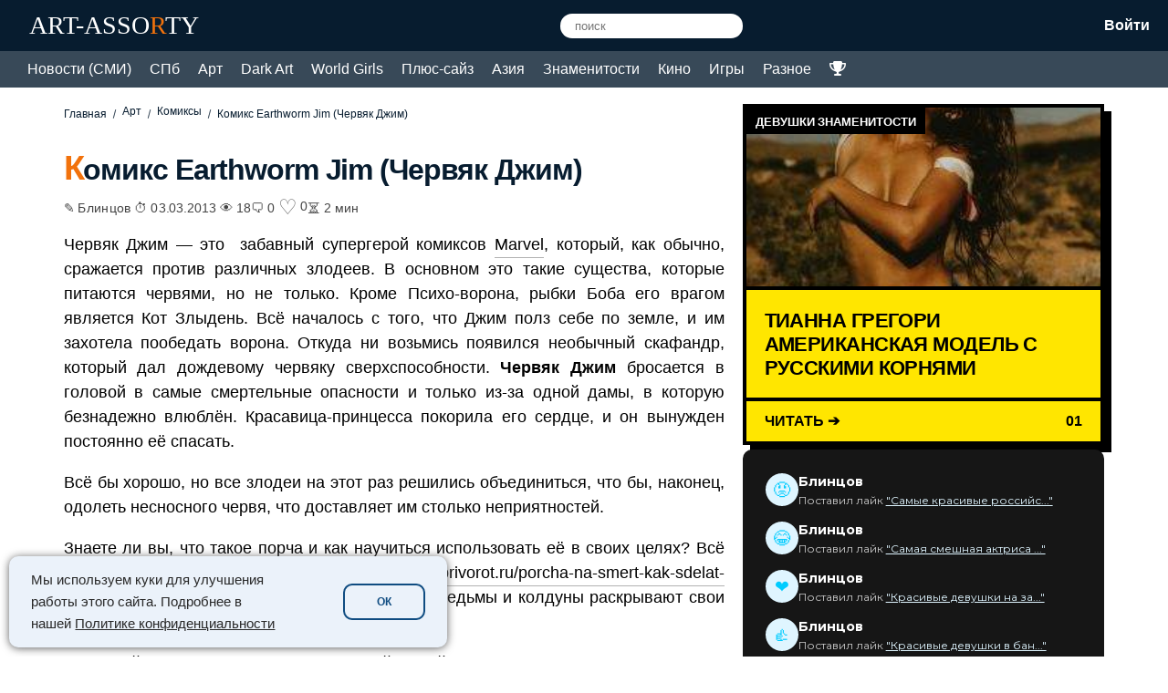

--- FILE ---
content_type: text/html; charset=UTF-8
request_url: https://art-assorty.ru/2730-komiks-earthworm-jim.html
body_size: 67849
content:
<!DOCTYPE html>
<html dir="ltr" lang="ru-RU" prefix="og: https://ogp.me/ns#">
<head>
<meta charset="UTF-8">
<meta name="viewport" content="width=device-width, initial-scale=1">
	<link rel="icon" href="/favicon.ico" type="image/x-icon" />
<link rel="shortcut icon" href="/favicon.ico" type="image/x-icon" />
<link rel="apple-touch-icon" sizes="120x120" href="/favicon120.png">
<title>Комикс Earthworm Jim (Червяк Джим)</title>
<style>
        /* Общие настройки */
        .vote-box-wrapper { max-width: 100%; margin: 30px 0; position: relative; }
        .vote-img { width: 100%; height: auto; display: block; object-fit: cover; }
        .comment-link { display: inline-flex; align-items: center; justify-content: center; text-decoration: none; color: inherit; transition: 0.2s; margin-left: 10px;}
        .comment-link svg { width: 24px; height: 24px; fill: none; stroke: currentColor; stroke-width: 2; stroke-linecap: round; stroke-linejoin: round; }
        .comment-link:hover { opacity: 0.6; transform: scale(1.1); }
        .vote-msg-toast { position: absolute; top: 10px; left: 50%; transform: translateX(-50%); background: rgba(0,0,0,0.8); color: #fff; padding: 5px 10px; border-radius: 5px; font-size: 12px; opacity: 0; transition: 0.3s; pointer-events: none; z-index: 100; }
        .vote-box-wrapper.voted .vote-msg-toast { opacity: 1; animation: fadeOut 2s forwards 1s; }
        @keyframes fadeOut { to { opacity: 0; } }

        /* 1. CLEAN MINIMALIST */
        .style-minimal { background: #fff; border-radius: 12px; overflow: hidden; box-shadow: 0 10px 30px rgba(0,0,0,0.08); border: 1px solid #eee; }
        .style-minimal .vote-bar { padding: 15px 20px; display: flex; justify-content: space-between; align-items: center; }
        .style-minimal .vote-title { font-weight: 700; font-size: 15px; color: #1d1d1f; }
        .style-minimal .right-side { display: flex; align-items: center; gap: 10px; }
        .style-minimal .btn-group { display: flex; gap: 8px; }
        .style-minimal button { border: 1px solid #e1e1e1; background: #fff; padding: 6px 14px; border-radius: 20px; cursor: pointer; font-weight: 600; transition: 0.2s; color: #555; font-size: 14px; }
        .style-minimal button:hover { background: #f0f0f0; }

        /* 2. EMOJI REACTIONS */
        .style-emoji { border-radius: 20px; background: #fff; text-align: center; box-shadow: 0 5px 15px rgba(0,0,0,0.05); overflow: hidden; border: 1px solid #eee; }
        .style-emoji .single-row { display: flex; align-items: center; justify-content: space-between; padding: 15px 20px; gap: 10px; }
        .style-emoji .text-ask { font-size: 14px; color: #666; margin: 0; white-space: nowrap; }
        .style-emoji .reactions { display: flex; gap: 10px; }
        .style-emoji .reaction { font-size: 20px; background: #f4f6f8; border: none; border-radius: 50%; width: 40px; height: 40px; display: flex; align-items: center; justify-content: center; cursor: pointer; transition: 0.2s; }
        .style-emoji .reaction:hover { transform: scale(1.2); background: #fff; box-shadow: 0 2px 5px rgba(0,0,0,0.1); }

        /* 3. FUTURE HOLOGRAM */
        .style-hologram { background: #000; border-radius: 12px; overflow: hidden; }
        .style-hologram .vote-img { opacity: 0.9; }
        .style-hologram .holo-controls { padding: 15px; background: linear-gradient(90deg, #1a1a1a, #000); display: flex; justify-content: center; gap: 40px; align-items: center; border-top: 1px solid #333; }
        .style-hologram button { background: transparent; border: 1px solid rgba(255,255,255,0.3); color: white; padding: 8px 30px; border-radius: 30px; font-size: 12px; letter-spacing: 2px; cursor: pointer; text-transform: uppercase; transition: 0.3s; }
        .style-hologram button:hover { background: #00ffcc; color: #000; border-color: #00ffcc; box-shadow: 0 0 15px #00ffcc; }

        /* 4. 3D CANDY BUTTONS */
        .style-candy { background: #fff; border-radius: 20px; overflow: hidden; box-shadow: 0 10px 25px rgba(0,0,0,0.1); }
        .style-candy .candy-controls { display: flex; justify-content: space-between; align-items: center; padding: 15px 20px; background: #f9f9f9; }
        .style-candy button { border: none; padding: 10px 20px; border-radius: 50px; font-weight: bold; font-size: 14px; color: white; cursor: pointer; box-shadow: 0 4px 0 rgba(0,0,0,0.1); transition: 0.2s; margin-left: 5px; }
        .style-candy button.yum { background: linear-gradient(to bottom, #ff7eb3, #ff758c); }
        .style-candy button.yuk { background: linear-gradient(to bottom, #42e695, #3bb2b8); }
        .style-candy button:active { transform: translateY(4px); box-shadow: none; }
        .style-candy .comment-link { color: #ff758c; }

        /* 5. RED ALERT */
        .style-redalert { background: #fff; }
        .style-redalert .buttons-row { background: #ff0000; padding: 10px; display: flex; justify-content: center; gap: 30px; align-items: center; }
        .style-redalert button { background: #fff; border: none; font-weight: bold; padding: 10px 30px; cursor: pointer; text-transform: uppercase; border-radius: 4px; box-shadow: 0 3px 0 rgba(0,0,0,0.3); font-size: 14px; }
        .style-redalert button:active { transform: translateY(3px); box-shadow: none; }
    </style><style type="text/css"></style>		<script type="text/javascript">var heateorSlDefaultLang = 'ru_RU', heateorSlCloseIconPath = 'https://art-assorty.ru/wp-content/plugins/heateor-social-login/public/images/close.png';
		 var heateorSlSiteUrl = 'https://art-assorty.ru', heateorSlVerified = 0, heateorSlEmailPopup = 0;
		</script>
					<script> var heateorSlLoadingImgPath = 'https://art-assorty.ru/wp-content/plugins/heateor-social-login/public/../images/ajax_loader.gif'; var heateorSlAjaxUrl = 'https://art-assorty.ru/wp-admin/admin-ajax.php'; var heateorSlRedirectionUrl = 'https://art-assorty.ru/2730-komiks-earthworm-jim.html'; var heateorSlRegRedirectionUrl = 'https://art-assorty.ru/2730-komiks-earthworm-jim.html'; </script>
						<script> var heateorSlFBKey = '', heateorSlSameTabLogin = '1', heateorSlVerified = 0; var heateorSlAjaxUrl = 'https://art-assorty.ru/wp-admin/admin-ajax.php'; var heateorSlPopupTitle = ''; var heateorSlEmailPopup = 0; var heateorSlEmailAjaxUrl = 'https://art-assorty.ru/wp-admin/admin-ajax.php'; var heateorSlEmailPopupTitle = ''; var heateorSlEmailPopupErrorMsg = ''; var heateorSlEmailPopupUniqueId = ''; var heateorSlEmailPopupVerifyMessage = ''; var heateorSlSteamAuthUrl = ""; var heateorSlCurrentPageUrl = 'https%3A%2F%2Fart-assorty.ru%2F2730-komiks-earthworm-jim.html';  var heateorMSEnabled = 0; var heateorSlTwitterAuthUrl = heateorSlSiteUrl + "?HeateorSlAuth=X&heateor_sl_redirect_to=" + heateorSlCurrentPageUrl; var heateorSlFacebookAuthUrl = heateorSlSiteUrl + "?HeateorSlAuth=Facebook&heateor_sl_redirect_to=" + heateorSlCurrentPageUrl; var heateorSlGoogleAuthUrl = heateorSlSiteUrl + "?HeateorSlAuth=Google&heateor_sl_redirect_to=" + heateorSlCurrentPageUrl; var heateorSlYoutubeAuthUrl = heateorSlSiteUrl + "?HeateorSlAuth=Youtube&heateor_sl_redirect_to=" + heateorSlCurrentPageUrl; var heateorSlLineAuthUrl = heateorSlSiteUrl + "?HeateorSlAuth=Line&heateor_sl_redirect_to=" + heateorSlCurrentPageUrl; var heateorSlLiveAuthUrl = heateorSlSiteUrl + "?HeateorSlAuth=Live&heateor_sl_redirect_to=" + heateorSlCurrentPageUrl; var heateorSlVkontakteAuthUrl = heateorSlSiteUrl + "?HeateorSlAuth=Vkontakte&heateor_sl_redirect_to=" + heateorSlCurrentPageUrl; var heateorSlLinkedinAuthUrl = heateorSlSiteUrl + "?HeateorSlAuth=Linkedin&heateor_sl_redirect_to=" + heateorSlCurrentPageUrl; var heateorSlSpotifyAuthUrl = heateorSlSiteUrl + "?HeateorSlAuth=Spotify&heateor_sl_redirect_to=" + heateorSlCurrentPageUrl; var heateorSlKakaoAuthUrl = heateorSlSiteUrl + "?HeateorSlAuth=Kakao&heateor_sl_redirect_to=" + heateorSlCurrentPageUrl; var heateorSlGithubAuthUrl = heateorSlSiteUrl + "?HeateorSlAuth=Github&heateor_sl_redirect_to=" + heateorSlCurrentPageUrl; var heateorSlWordpressAuthUrl = heateorSlSiteUrl + "?HeateorSlAuth=Wordpress&heateor_sl_redirect_to=" + heateorSlCurrentPageUrl; var heateorSlYahooAuthUrl = heateorSlSiteUrl + "?HeateorSlAuth=Yahoo&heateor_sl_redirect_to=" + heateorSlCurrentPageUrl; var heateorSlInstagramAuthUrl = heateorSlSiteUrl + "?HeateorSlAuth=Instagram&heateor_sl_redirect_to=" + heateorSlCurrentPageUrl; var heateorSlDribbbleAuthUrl = heateorSlSiteUrl + "?HeateorSlAuth=Dribbble&heateor_sl_redirect_to=" + heateorSlCurrentPageUrl; var heateorSlTwitchAuthUrl = heateorSlSiteUrl + "?HeateorSlAuth=Twitch&heateor_sl_redirect_to=" + heateorSlCurrentPageUrl; var heateorSlRedditAuthUrl = heateorSlSiteUrl + "?HeateorSlAuth=Reddit&heateor_sl_redirect_to=" + heateorSlCurrentPageUrl; var heateorSlDisqusAuthUrl = heateorSlSiteUrl + "?HeateorSlAuth=Disqus&heateor_sl_redirect_to=" + heateorSlCurrentPageUrl; var heateorSlFoursquareAuthUrl = heateorSlSiteUrl + "?HeateorSlAuth=Foursquare&heateor_sl_redirect_to=" + heateorSlCurrentPageUrl; var heateorSlDropboxAuthUrl = heateorSlSiteUrl + "?HeateorSlAuth=Dropbox&heateor_sl_redirect_to=" + heateorSlCurrentPageUrl; var heateorSlAmazonAuthUrl = heateorSlSiteUrl + "?HeateorSlAuth=Amazon&heateor_sl_redirect_to=" + heateorSlCurrentPageUrl; var heateorSlStackoverflowAuthUrl = heateorSlSiteUrl + "?HeateorSlAuth=Stackoverflow&heateor_sl_redirect_to=" + heateorSlCurrentPageUrl; var heateorSlDiscordAuthUrl = heateorSlSiteUrl + "?HeateorSlAuth=Discord&heateor_sl_redirect_to=" + heateorSlCurrentPageUrl; var heateorSlMailruAuthUrl = heateorSlSiteUrl + "?HeateorSlAuth=Mailru&heateor_sl_redirect_to=" + heateorSlCurrentPageUrl; var heateorSlYandexAuthUrl = heateorSlSiteUrl + "?HeateorSlAuth=Yandex&heateor_sl_redirect_to=" + heateorSlCurrentPageUrl ;var heateorSlOdnoklassnikiAuthUrl = heateorSlSiteUrl + "?HeateorSlAuth=Odnoklassniki&heateor_sl_redirect_to=" + heateorSlCurrentPageUrl;</script>
					<script type="text/javascript">function heateorSlLoadEvent(e ) {var t=window.onload;if ( typeof window.onload!="function" ) {window.onload=e} else {window.onload=function() {t();e()}}}</script>
			<style>img:is([sizes="auto" i], [sizes^="auto," i]) { contain-intrinsic-size: 3000px 1500px }</style>
	
		<!-- All in One SEO 4.7.5.1 - aioseo.com -->
		<meta name="description" content="Комикс Earthworm Jim (Червяк Джим) Червяк Джим - это забавный супергерой комиксов Marvel, который, как обычно, сражается против различных злодеев. В основном это такие существа, которые пит" />
		<meta name="robots" content="max-snippet:-1, max-image-preview:large, max-video-preview:-1" />
		<meta name="keywords" content="комикс earthworm jim,червяк джим" />
		<link rel="canonical" href="https://art-assorty.ru/2730-komiks-earthworm-jim.html" />
		<meta name="generator" content="All in One SEO (AIOSEO) 4.7.5.1" />
		<meta property="og:locale" content="ru_RU" />
		<meta property="og:site_name" content="Новости на Арт Ассорти - СМИ, СПб, искусство, арт, плюс-сайз, знаменитости" />
		<meta property="og:type" content="article" />
		<meta property="og:title" content="Комикс Earthworm Jim (Червяк Джим)" />
		<meta property="og:description" content="Комикс Earthworm Jim (Червяк Джим) Червяк Джим - это забавный супергерой комиксов Marvel, который, как обычно, сражается против различных злодеев. В основном это такие существа, которые пит" />
		<meta property="og:url" content="https://art-assorty.ru/2730-komiks-earthworm-jim.html" />
		<meta property="og:image" content="https://art-assorty.ru/wp-content/uploads/2019/07/1362293438_tn_earthwormjim01_00.jpg" />
		<meta property="og:image:secure_url" content="https://art-assorty.ru/wp-content/uploads/2019/07/1362293438_tn_earthwormjim01_00.jpg" />
		<meta property="og:image:width" content="600" />
		<meta property="og:image:height" content="912" />
		<meta property="article:published_time" content="2013-03-03T07:54:55+00:00" />
		<meta property="article:modified_time" content="2025-11-08T14:25:36+00:00" />
		<meta name="google" content="nositelinkssearchbox" />
		<!-- All in One SEO -->

<link rel='dns-prefetch' href='//fonts.googleapis.com' />
<link rel="alternate" type="application/rss+xml" title="Новости на Арт Ассорти - СМИ, СПб, искусство, арт, плюс-сайз, знаменитости &raquo; Лента комментариев к &laquo;Комикс Earthworm Jim (Червяк Джим)&raquo;" href="https://art-assorty.ru/2730-komiks-earthworm-jim.html/feed" />
<link rel='stylesheet' id='wp-block-library-css' href='https://art-assorty.ru/wp-includes/css/dist/block-library/style.min.css?ver=6.7.1' type='text/css' media='all' />
<style id='classic-theme-styles-inline-css' type='text/css'>
/*! This file is auto-generated */
.wp-block-button__link{color:#fff;background-color:#32373c;border-radius:9999px;box-shadow:none;text-decoration:none;padding:calc(.667em + 2px) calc(1.333em + 2px);font-size:1.125em}.wp-block-file__button{background:#32373c;color:#fff;text-decoration:none}
</style>
<style id='global-styles-inline-css' type='text/css'>
:root{--wp--preset--aspect-ratio--square: 1;--wp--preset--aspect-ratio--4-3: 4/3;--wp--preset--aspect-ratio--3-4: 3/4;--wp--preset--aspect-ratio--3-2: 3/2;--wp--preset--aspect-ratio--2-3: 2/3;--wp--preset--aspect-ratio--16-9: 16/9;--wp--preset--aspect-ratio--9-16: 9/16;--wp--preset--color--black: #000000;--wp--preset--color--cyan-bluish-gray: #abb8c3;--wp--preset--color--white: #ffffff;--wp--preset--color--pale-pink: #f78da7;--wp--preset--color--vivid-red: #cf2e2e;--wp--preset--color--luminous-vivid-orange: #ff6900;--wp--preset--color--luminous-vivid-amber: #fcb900;--wp--preset--color--light-green-cyan: #7bdcb5;--wp--preset--color--vivid-green-cyan: #00d084;--wp--preset--color--pale-cyan-blue: #8ed1fc;--wp--preset--color--vivid-cyan-blue: #0693e3;--wp--preset--color--vivid-purple: #9b51e0;--wp--preset--gradient--vivid-cyan-blue-to-vivid-purple: linear-gradient(135deg,rgba(6,147,227,1) 0%,rgb(155,81,224) 100%);--wp--preset--gradient--light-green-cyan-to-vivid-green-cyan: linear-gradient(135deg,rgb(122,220,180) 0%,rgb(0,208,130) 100%);--wp--preset--gradient--luminous-vivid-amber-to-luminous-vivid-orange: linear-gradient(135deg,rgba(252,185,0,1) 0%,rgba(255,105,0,1) 100%);--wp--preset--gradient--luminous-vivid-orange-to-vivid-red: linear-gradient(135deg,rgba(255,105,0,1) 0%,rgb(207,46,46) 100%);--wp--preset--gradient--very-light-gray-to-cyan-bluish-gray: linear-gradient(135deg,rgb(238,238,238) 0%,rgb(169,184,195) 100%);--wp--preset--gradient--cool-to-warm-spectrum: linear-gradient(135deg,rgb(74,234,220) 0%,rgb(151,120,209) 20%,rgb(207,42,186) 40%,rgb(238,44,130) 60%,rgb(251,105,98) 80%,rgb(254,248,76) 100%);--wp--preset--gradient--blush-light-purple: linear-gradient(135deg,rgb(255,206,236) 0%,rgb(152,150,240) 100%);--wp--preset--gradient--blush-bordeaux: linear-gradient(135deg,rgb(254,205,165) 0%,rgb(254,45,45) 50%,rgb(107,0,62) 100%);--wp--preset--gradient--luminous-dusk: linear-gradient(135deg,rgb(255,203,112) 0%,rgb(199,81,192) 50%,rgb(65,88,208) 100%);--wp--preset--gradient--pale-ocean: linear-gradient(135deg,rgb(255,245,203) 0%,rgb(182,227,212) 50%,rgb(51,167,181) 100%);--wp--preset--gradient--electric-grass: linear-gradient(135deg,rgb(202,248,128) 0%,rgb(113,206,126) 100%);--wp--preset--gradient--midnight: linear-gradient(135deg,rgb(2,3,129) 0%,rgb(40,116,252) 100%);--wp--preset--font-size--small: 13px;--wp--preset--font-size--medium: 20px;--wp--preset--font-size--large: 36px;--wp--preset--font-size--x-large: 42px;--wp--preset--spacing--20: 0.44rem;--wp--preset--spacing--30: 0.67rem;--wp--preset--spacing--40: 1rem;--wp--preset--spacing--50: 1.5rem;--wp--preset--spacing--60: 2.25rem;--wp--preset--spacing--70: 3.38rem;--wp--preset--spacing--80: 5.06rem;--wp--preset--shadow--natural: 6px 6px 9px rgba(0, 0, 0, 0.2);--wp--preset--shadow--deep: 12px 12px 50px rgba(0, 0, 0, 0.4);--wp--preset--shadow--sharp: 6px 6px 0px rgba(0, 0, 0, 0.2);--wp--preset--shadow--outlined: 6px 6px 0px -3px rgba(255, 255, 255, 1), 6px 6px rgba(0, 0, 0, 1);--wp--preset--shadow--crisp: 6px 6px 0px rgba(0, 0, 0, 1);}:where(.is-layout-flex){gap: 0.5em;}:where(.is-layout-grid){gap: 0.5em;}body .is-layout-flex{display: flex;}.is-layout-flex{flex-wrap: wrap;align-items: center;}.is-layout-flex > :is(*, div){margin: 0;}body .is-layout-grid{display: grid;}.is-layout-grid > :is(*, div){margin: 0;}:where(.wp-block-columns.is-layout-flex){gap: 2em;}:where(.wp-block-columns.is-layout-grid){gap: 2em;}:where(.wp-block-post-template.is-layout-flex){gap: 1.25em;}:where(.wp-block-post-template.is-layout-grid){gap: 1.25em;}.has-black-color{color: var(--wp--preset--color--black) !important;}.has-cyan-bluish-gray-color{color: var(--wp--preset--color--cyan-bluish-gray) !important;}.has-white-color{color: var(--wp--preset--color--white) !important;}.has-pale-pink-color{color: var(--wp--preset--color--pale-pink) !important;}.has-vivid-red-color{color: var(--wp--preset--color--vivid-red) !important;}.has-luminous-vivid-orange-color{color: var(--wp--preset--color--luminous-vivid-orange) !important;}.has-luminous-vivid-amber-color{color: var(--wp--preset--color--luminous-vivid-amber) !important;}.has-light-green-cyan-color{color: var(--wp--preset--color--light-green-cyan) !important;}.has-vivid-green-cyan-color{color: var(--wp--preset--color--vivid-green-cyan) !important;}.has-pale-cyan-blue-color{color: var(--wp--preset--color--pale-cyan-blue) !important;}.has-vivid-cyan-blue-color{color: var(--wp--preset--color--vivid-cyan-blue) !important;}.has-vivid-purple-color{color: var(--wp--preset--color--vivid-purple) !important;}.has-black-background-color{background-color: var(--wp--preset--color--black) !important;}.has-cyan-bluish-gray-background-color{background-color: var(--wp--preset--color--cyan-bluish-gray) !important;}.has-white-background-color{background-color: var(--wp--preset--color--white) !important;}.has-pale-pink-background-color{background-color: var(--wp--preset--color--pale-pink) !important;}.has-vivid-red-background-color{background-color: var(--wp--preset--color--vivid-red) !important;}.has-luminous-vivid-orange-background-color{background-color: var(--wp--preset--color--luminous-vivid-orange) !important;}.has-luminous-vivid-amber-background-color{background-color: var(--wp--preset--color--luminous-vivid-amber) !important;}.has-light-green-cyan-background-color{background-color: var(--wp--preset--color--light-green-cyan) !important;}.has-vivid-green-cyan-background-color{background-color: var(--wp--preset--color--vivid-green-cyan) !important;}.has-pale-cyan-blue-background-color{background-color: var(--wp--preset--color--pale-cyan-blue) !important;}.has-vivid-cyan-blue-background-color{background-color: var(--wp--preset--color--vivid-cyan-blue) !important;}.has-vivid-purple-background-color{background-color: var(--wp--preset--color--vivid-purple) !important;}.has-black-border-color{border-color: var(--wp--preset--color--black) !important;}.has-cyan-bluish-gray-border-color{border-color: var(--wp--preset--color--cyan-bluish-gray) !important;}.has-white-border-color{border-color: var(--wp--preset--color--white) !important;}.has-pale-pink-border-color{border-color: var(--wp--preset--color--pale-pink) !important;}.has-vivid-red-border-color{border-color: var(--wp--preset--color--vivid-red) !important;}.has-luminous-vivid-orange-border-color{border-color: var(--wp--preset--color--luminous-vivid-orange) !important;}.has-luminous-vivid-amber-border-color{border-color: var(--wp--preset--color--luminous-vivid-amber) !important;}.has-light-green-cyan-border-color{border-color: var(--wp--preset--color--light-green-cyan) !important;}.has-vivid-green-cyan-border-color{border-color: var(--wp--preset--color--vivid-green-cyan) !important;}.has-pale-cyan-blue-border-color{border-color: var(--wp--preset--color--pale-cyan-blue) !important;}.has-vivid-cyan-blue-border-color{border-color: var(--wp--preset--color--vivid-cyan-blue) !important;}.has-vivid-purple-border-color{border-color: var(--wp--preset--color--vivid-purple) !important;}.has-vivid-cyan-blue-to-vivid-purple-gradient-background{background: var(--wp--preset--gradient--vivid-cyan-blue-to-vivid-purple) !important;}.has-light-green-cyan-to-vivid-green-cyan-gradient-background{background: var(--wp--preset--gradient--light-green-cyan-to-vivid-green-cyan) !important;}.has-luminous-vivid-amber-to-luminous-vivid-orange-gradient-background{background: var(--wp--preset--gradient--luminous-vivid-amber-to-luminous-vivid-orange) !important;}.has-luminous-vivid-orange-to-vivid-red-gradient-background{background: var(--wp--preset--gradient--luminous-vivid-orange-to-vivid-red) !important;}.has-very-light-gray-to-cyan-bluish-gray-gradient-background{background: var(--wp--preset--gradient--very-light-gray-to-cyan-bluish-gray) !important;}.has-cool-to-warm-spectrum-gradient-background{background: var(--wp--preset--gradient--cool-to-warm-spectrum) !important;}.has-blush-light-purple-gradient-background{background: var(--wp--preset--gradient--blush-light-purple) !important;}.has-blush-bordeaux-gradient-background{background: var(--wp--preset--gradient--blush-bordeaux) !important;}.has-luminous-dusk-gradient-background{background: var(--wp--preset--gradient--luminous-dusk) !important;}.has-pale-ocean-gradient-background{background: var(--wp--preset--gradient--pale-ocean) !important;}.has-electric-grass-gradient-background{background: var(--wp--preset--gradient--electric-grass) !important;}.has-midnight-gradient-background{background: var(--wp--preset--gradient--midnight) !important;}.has-small-font-size{font-size: var(--wp--preset--font-size--small) !important;}.has-medium-font-size{font-size: var(--wp--preset--font-size--medium) !important;}.has-large-font-size{font-size: var(--wp--preset--font-size--large) !important;}.has-x-large-font-size{font-size: var(--wp--preset--font-size--x-large) !important;}
:where(.wp-block-post-template.is-layout-flex){gap: 1.25em;}:where(.wp-block-post-template.is-layout-grid){gap: 1.25em;}
:where(.wp-block-columns.is-layout-flex){gap: 2em;}:where(.wp-block-columns.is-layout-grid){gap: 2em;}
:root :where(.wp-block-pullquote){font-size: 1.5em;line-height: 1.6;}
</style>
<link rel='stylesheet' id='msp-google-fonts-css' href='https://fonts.googleapis.com/css2?family=Anton&#038;family=Archivo+Black&#038;family=Bangers&#038;family=Bodoni+Moda:ital,wght@0,400;0,600;1,400&#038;family=Cinzel:wght@400;600&#038;family=Cormorant+Garamond:ital,wght@0,400;0,600;1,400&#038;family=Creepster&#038;family=Didact+Gothic&#038;family=Fredoka+One&#038;family=Italiana&#038;family=Marcellus&#038;family=Montserrat:wght@200;300;400;700;900&#038;family=Permanent+Marker&#038;family=Playfair+Display:ital,wght@0,400;0,600;1,400&#038;family=Righteous&#038;family=Russo+One&#038;family=Special+Elite&#038;display=swap' type='text/css' media='all' />
<link rel='stylesheet' id='msp-style-css' href='https://art-assorty.ru/wp-content/plugins/my-super-poll/style.css?ver=5.1' type='text/css' media='all' />
<link rel='stylesheet' id='rpt_front_style-css' href='https://art-assorty.ru/wp-content/plugins/related-posts-thumbnails/assets/css/front.css?ver=4.2.1' type='text/css' media='all' />
<link rel='stylesheet' id='theme-my-login-css' href='https://art-assorty.ru/wp-content/plugins/theme-my-login/assets/styles/theme-my-login.min.css?ver=7.1.14' type='text/css' media='all' />
<link rel='stylesheet' id='art-assorty-style-css' href='https://art-assorty.ru/wp-content/themes/assorty/style.css?ver=1768909434' type='text/css' media='all' />
<link rel='stylesheet' id='heateor_sl_frontend_css-css' href='https://art-assorty.ru/wp-content/plugins/heateor-social-login/public/css/heateor-social-login-public.css?ver=1.1.39' type='text/css' media='all' />
<link rel='stylesheet' id='dashicons-css' href='https://art-assorty.ru/wp-includes/css/dashicons.min.css?ver=6.7.1' type='text/css' media='all' />
<link rel='stylesheet' id='thickbox-css' href='https://art-assorty.ru/wp-includes/js/thickbox/thickbox.css?ver=6.7.1' type='text/css' media='all' />
<script type="text/javascript" id="jquery-core-js-extra">
/* <![CDATA[ */
var img_vote_vars = {"ajax_url":"https:\/\/art-assorty.ru\/wp-admin\/admin-ajax.php","nonce":"ead63cb760"};
/* ]]> */
</script>
<script type="text/javascript" src="https://art-assorty.ru/wp-includes/js/jquery/jquery.min.js?ver=3.7.1" id="jquery-core-js"></script>
<script type="text/javascript" id="jquery-core-js-after">
/* <![CDATA[ */

        function mspVote(id) {
            var container = document.getElementById('msp-poll-'+id);
            var radio = container.querySelector('input[name="msp_vote_'+id+'"]:checked');
            var msgBox = container.querySelector('.msp-message');
            var loader = container.querySelector('.msp-loader');
            var optionsBlock = container.querySelector('.poll-options');
            var resultsBlock = container.querySelector('.poll-results');
            var nonce = container.getAttribute('data-nonce');

            msgBox.innerHTML = '';
            if(!radio) return;

            optionsBlock.style.opacity = '0.5';
            optionsBlock.style.pointerEvents = 'none';
            if(loader) loader.style.display = 'block';
            
            var formData = new FormData();
            formData.append('action', 'msp_submit_vote');
            formData.append('poll_id', id);
            formData.append('answer_key', radio.value);
            formData.append('security', nonce);

            fetch('https://art-assorty.ru/wp-admin/admin-ajax.php', { method: 'POST', body: formData })
            .then(response => response.json())
            .then(data => {
                if(data.success) {
                    optionsBlock.style.display = 'none';
                    resultsBlock.style.display = 'flex';
                    resultsBlock.style.flexDirection = 'column';
                    resultsBlock.innerHTML = data.data.html;
                    container.classList.add('voted');
                } else {
                    optionsBlock.style.opacity = '1';
                    optionsBlock.style.pointerEvents = 'auto';
                    if(loader) loader.style.display = 'none';
                    msgBox.innerHTML = '<span style="color:red">' + (data.data.message || 'Ошибка') + '</span>';
                }
            })
            .catch(error => { console.error(error); });
        }
    
/* ]]> */
</script>
<script type="text/javascript" src="https://art-assorty.ru/wp-includes/js/jquery/jquery-migrate.min.js?ver=3.4.1" id="jquery-migrate-js"></script>
<link rel="https://api.w.org/" href="https://art-assorty.ru/wp-json/" /><link rel="alternate" title="JSON" type="application/json" href="https://art-assorty.ru/wp-json/wp/v2/posts/2730" /><link rel="alternate" title="oEmbed (JSON)" type="application/json+oembed" href="https://art-assorty.ru/wp-json/oembed/1.0/embed?url=https%3A%2F%2Fart-assorty.ru%2F2730-komiks-earthworm-jim.html" />
<link rel="alternate" title="oEmbed (XML)" type="text/xml+oembed" href="https://art-assorty.ru/wp-json/oembed/1.0/embed?url=https%3A%2F%2Fart-assorty.ru%2F2730-komiks-earthworm-jim.html&#038;format=xml" />
<style>
		/* Стили для статуса места в рейтинге - Очищенные */
		.pvc-rank-clean {
			margin: 15px 0;
			font-weight: normal; /* Обычный шрифт */
			color: #333;
			line-height: 1.6;
		}
		.pvc-rank-inline-link {
			font-size: 0.9em;
			color: #0073aa;
			text-decoration: none;
			margin-left: 5px;
		}
		.pvc-rank-inline-link:hover {
			text-decoration: underline;
		}
		
		/* Стили для страницы ТОП-10 */
		.pvc-section{margin-bottom:50px;}
		.pvc-list{border-top:1px solid #eee;}
		.pvc-item{display:flex;align-items:center;padding:15px 0;border-bottom:1px solid #eee;gap:20px;}
		.pvc-rank-num{font-size:2em;font-weight:bold;color:#ddd;min-width:40px;text-align:center;}
		.pvc-img-wrap{width:100px;flex-shrink:0;}
		.pvc-thumb-img{width:100%;height:auto;border-radius:4px;}
		.pvc-no-thumb{width:100px;height:70px;background:#f0f0f0;border-radius:4px;}
		.pvc-content{flex-grow:1;}
		.pvc-title{margin:0 0 5px;font-size:1.1em;line-height:1.2;}
		.pvc-title a{text-decoration:none;color:#333;}
		.pvc-excerpt{font-size:0.85em;color:#666;}
		.pvc-stats{min-width:100px;text-align:right;}
		.pvc-stat-total{font-size:1.4em;font-weight:bold;color:#333;line-height:1;}
		.pvc-stat-total small, .pvc-stat-period small{display:block;font-size:0.5em;color:#999;}
		.pvc-stat-period{font-size:1em;color:#28a745;font-weight:bold;margin-top:5px;}
		@media(max-width:600px){ .pvc-item{flex-wrap:wrap;} .pvc-stats{width:100%;text-align:left;display:flex;gap:20px;margin-top:10px;} }
		</style>        <style>
            #related_posts_thumbnails li {
                border-right: 1px solid #ffffff;
                background-color: #ffffff            }

            #related_posts_thumbnails li:hover {
                background-color: #64a9dc;
            }

            .relpost_content {
                font-size: 16px;
                color: #000000;
            }

            .relpost-block-single {
                background-color: #ffffff;
                border-right: 1px solid #ffffff;
                border-left: 1px solid #ffffff;
                margin-right: -1px;
            }

            .relpost-block-single:hover {
                background-color: #64a9dc;
            }
        </style>

        <style>
.ups-reactions button { border: none; background: none; cursor: pointer; font-size: 30px; padding: 8px 0px 27px 0px; }
.ups-reactions button span { font-size: 16px; color: #000; margin-left: 13px; vertical-align: middle; }
</style>
<style>
.ups-premium-blur-wrapper { position: relative; overflow: hidden; margin: 15px 0; }
.ups-premium-blur-content { filter: blur(9px); pointer-events: none; user-select: none; }
.ups-premium-overlay { position: absolute; top: 50%; left: 50%; transform: translate(-50%, -50%);
    background: rgba(6, 249, 165, 0.8); color: #fff; padding: 20px 30px; border-radius: 10px; text-align: center;
    font-size: 16px; font-weight: bold; z-index: 10; width: 80%; max-width: 400px; line-height: 1.4; }
</style>
<style>
.ups-adult-blur-wrapper { position: relative; overflow: hidden; margin: 15px 0; }
.ups-adult-blur-content { filter: blur(10px); pointer-events: none; user-select: none; transition: filter 0.3s ease; }
.ups-adult-overlay { position: absolute; top: 50%; left: 50%; transform: translate(-50%, -50%);
    background: rgba(255, 0, 0, 0.85); color: #fff; padding: 18px 25px; border-radius: 8px; text-align: center;
    font-size: 16px; font-weight: bold; z-index: 10; width: 90%; max-width: 400px; cursor: pointer; line-height: 1.4; }
.ups-adult-blur-wrapper.ups-unlocked .ups-adult-blur-content { filter: none; pointer-events: auto; user-select: auto; }
.ups-adult-blur-wrapper.ups-unlocked .ups-adult-overlay { display: none; }
</style>
<style>
/* Ваши стили */
.style-gradient-widget {
    position: relative; 
    background: #161616; 
    border-radius: 10px; 
    z-index: 1; 
    padding: 25px; 
    color: #fff;
    font-family: 'Montserrat', sans-serif;
}
.style-gradient-widget::before {
    content: ""; position: absolute; 
    inset: -2px; border-radius: 12px; 
    background: linear-gradient(45deg, #ff00cc, #3333ff, #00ccff); 
    z-index: -1; 
    filter: blur(2px);
}
.grad-item { display: flex; align-items: center; gap: 15px; margin-bottom: 15px; }
.grad-item:last-child { margin-bottom: 0; }
.grad-icon {
    width: 36px; height: 36px; 
    background: #dff5ff; border-radius: 50%; 
    display: flex; align-items: center; justify-content: center; 
    color: #00ccff; font-size: 1.2rem; /* Чуть увеличил для эмодзи */
    flex-shrink: 0;
}
.grad-text { font-size: 0.9rem; font-weight: bold; margin-bottom: 2px; color: #fff; }
.grad-sub { font-size: 0.75rem; color: #ccc; line-height: 1.3; }
.grad-sub a { color: #dff5ff; text-decoration: underline; transition: color 0.2s; }
.grad-sub a:hover { color: #dff5ff; }
</style>
<style>
/* Стили для уведомления в посте */
.king-alert-box {
    background: #64748b;
    border-left: 8px solid #071c2f;
    padding: 20px;
    font-size: 14px;
    line-height: 1.1;
    margin: 10px 0;
    color: #f8fafc;
    text-align: left; /* Центрируем текст */
    display: block;     /* Убираем "столбцы", делаем обычным блоком */
}

/* Отступы между строками */
.king-alert-box .king-row {
    margin-bottom: 8px;
}
.king-alert-box .king-row:last-child {
    margin-bottom: 0;
}

/* Стили для цифр */
.king-rank-num { font-size: 18px; font-weight: bold; color:#f8fafc; }
.king-likes-num { font-weight: bold; }
.king-alert-box a { text-decoration: underline; color:#fef3c7; font-weight: bold; }

/* Стили для списка Топ-50 */
.king-list-wrapper {
    display: flex;
    flex-direction: column;
    gap: 15px;
    margin-top: 20px;
}
.king-item {
    display: flex;
    align-items: center;
    background: #fff;
    border-radius: 10px;
    padding: 10px 20px;
    box-shadow: 0 4px 6px rgba(0,0,0,0.05);
    border: 1px solid #eee;
    transition: transform 0.2s;
}
.king-item:hover { transform: translateY(-2px); box-shadow: 0 6px 12px rgba(0,0,0,0.1); }

/* Номер в рейтинге */
.king-item-rank {
    font-size: 32px;
    font-weight: 900;
    color: #39485d;
    width: 60px;
    text-align: center;
    flex-shrink: 0;
    line-height: 1;
    -webkit-text-stroke: 1px #071c2f;
}
/* Топ-3 раскрасим */
.king-item:nth-child(1) .king-item-rank { color: #a5ef06; -webkit-text-stroke: 1px #208f45; }
.king-item:nth-child(2) .king-item-rank { color: #64a9dc; -webkit-text-stroke: 1px #00008b; }
.king-item:nth-child(3) .king-item-rank { color: #ef5c2f; -webkit-text-stroke: 1px #d30518; }

/* Превью */
.king-item-thumb {
    width: 80px;
    height: 80px;
    flex-shrink: 0;
    margin-right: 20px;
    border-radius: 8px;
    overflow: hidden;
}
.king-item-thumb img {
    width: 100%;
    height: 100%;
    object-fit: cover;
}

/* Текст */
.king-item-content { flex-grow: 1; margin-right: 20px; }
.king-item-title { font-size: 18px; font-weight: bold; text-decoration: none; color: #000; display: block; margin-bottom: 5px; }
.king-item-excerpt { font-size: 14px; color: #666; }

/* Лайки справа */
.king-item-likes {
    font-size: 24px;
    font-weight: bold;
    color: #fe0000;
    white-space: nowrap;
}
.king-item-likes .heart { font-size: 24px; }

/* Адаптив для мобильных */
@media (max-width: 600px) {
    .king-item { flex-wrap: wrap; text-align: center; justify-content: center; padding: 15px; }
    .king-item-rank { width: 100%; margin-bottom: 10px; font-size: 24px; }
    .king-item-thumb { margin: 0 auto 10px auto; }
    .king-item-content { margin: 0 0 10px 0; width: 100%; }
    .king-alert-box { flex-direction: column; text-align: center; }
}
</style>
    <style>
        /* --- Личный кабинет --- */
        .subs-list-container h3 {
            margin-bottom: 15px;
            font-size: 18px;
        }
        .subs-item {
            display: flex;
            justify-content: space-between;
            align-items: center;
            padding: 12px 0;
            border-bottom: 1px solid #eee;
        }
        
        /* Блок ссылки (Иконка + Название + Кружок) */
        .subs-link-wrapper {
            display: flex;
            align-items: center;
            gap: 10px;
            text-decoration: none;
            color: inherit;
            transition: opacity 0.2s;
        }
        .subs-link-wrapper:hover {
            opacity: 0.8;
        }
        
        /* Иконка категории */
        .subs-cat-icon {
            width: 30px;
            height: 30px;
            object-fit: cover; /* Чтобы картинка не сплющивалась */
            border-radius: 50%; /* Круглая картинка */
            border: 1px solid #ddd;
        }

        .subs-cat-name {
            font-weight: 600;
            font-size: 16px;
            color: #333;
        }

        /* Кружок в ЛК (Желтый с обводкой) */
        .subs-badge-dash {
            background-color: #f1c40f; 
            color: #333;               
            border: 1px solid #071c2f; 
            border-radius: 50%;
            min-width: 24px;
            height: 24px;
            padding: 0 5px;
            box-sizing: border-box;
            display: flex;
            align-items: center;
            justify-content: center;
            font-size: 12px;
            font-weight: bold;
            line-height: 1;
        }

        /* --- Шапка сайта --- */
        .subs-badge-header-link {
            text-decoration: none;
            border: none;
            display: inline-block;
            vertical-align: middle;
            margin-right: -5px;
        }
        .subs-badge-yellow {
            background-color: #f1c40f; 
            color: #333;
            border-radius: 50%;
            width: 20px;
            height: 20px;
            display: flex;
            align-items: center;
            justify-content: center;
            font-size: 11px;
            font-weight: bold;
            line-height: 1;
			padding-right: 1px;
			padding-top: 1px;
        }

        /* --- Кнопки --- */
        .subs-actions {
            display: flex;
            gap: 10px;
            align-items: center;
        }
        .subs-btn {
            padding: 10px 20px;
            background: #3498db;
            color: #fff;
            border: none;
            cursor: pointer;
            border-radius: 30px;
            font-size: 14px;
            transition: background 0.3s;
            outline: none;
        }
        .subs-btn:hover {
            background: #2980b9;
        }
        .subs-btn.subscribed {
            background: #95a5a6;
        }
        .subs-btn.subscribed:hover {
            background: #7f8c8d;
        }
        .subs-btn-small {
            font-size: 12px;
            padding: 6px 12px;
            cursor: pointer;
            background: #ecf0f1;
            border: 1px solid #bdc3c7;
            border-radius: 20px;
            color: #333;
        }
        .subs-btn-small:hover {
            background: #bdc3c7;
        }
        .subs-mark-read {
            background: none;
            border: 1px solid #27ae60;
            border-radius: 50%;
            width: 26px;
            height: 26px;
            cursor: pointer;
            color: #27ae60;
            display: flex;
            align-items: center;
            justify-content: center;
            transition: 0.2s;
        }
        .subs-mark-read:hover {
            background: #27ae60;
            color: #fff;
        }
    </style>
    <link rel="icon" href="https://art-assorty.ru/wp-content/uploads/2018/08/favicon.png" sizes="32x32" />
<link rel="icon" href="https://art-assorty.ru/wp-content/uploads/2018/08/favicon.png" sizes="192x192" />
<link rel="apple-touch-icon" href="https://art-assorty.ru/wp-content/uploads/2018/08/favicon.png" />
<meta name="msapplication-TileImage" content="https://art-assorty.ru/wp-content/uploads/2018/08/favicon.png" />
<style>
.ai-viewports                 {--ai: 1;}
.ai-viewport-3                { display: none !important;}
.ai-viewport-2                { display: none !important;}
.ai-viewport-1                { display: inherit !important;}
.ai-viewport-0                { display: none !important;}
@media (min-width: 768px) and (max-width: 979px) {
.ai-viewport-1                { display: none !important;}
.ai-viewport-2                { display: inherit !important;}
}
@media (max-width: 767px) {
.ai-viewport-1                { display: none !important;}
.ai-viewport-3                { display: inherit !important;}
}
</style>
<!-- Yandex.RTB -->
<script>window.yaContextCb=window.yaContextCb||[]</script>
<script src="https://yandex.ru/ads/system/context.js" async></script>
</head>
<body class="post-template-default single single-post postid-2730 single-format-standard">

<header>
  <div class="header-top container">
    <div class="flexnav">
       
        <div class="fontst">
          <a href="https://art-assorty.ru">ART-ASSO<span class="fontstr">R</span>TY</a>
        </div>
          </div>
	  
	  <div class="search-container">
      <form role="search" method="get" class="search-form" action="https://art-assorty.ru/">
        <input type="search" class="search-field" placeholder="поиск" value="" name="s" />
      </form>
    </div>
	  
	  <div class="powerwp-header-letter" style="display: flex; align-items: center; gap: 6px;">
		  		 <a href="https://art-assorty.ru/dashboard" title="Количество непрочитанных сообщений">
    <span id="ccd-notification-counter" style="position: relative;display:none;background: red;color: white;border-radius: 50%;font-size: 10px;min-width: 20px;height: 20px;text-align: center;font-weight: bold;padding-top:6px;padding-right:6px;margin-right:3px;margin-top:10px;"></span>
</a> 
		  
    <div class="powerwp-login-block">
        <a href="https://art-assorty.ru/login" class="powerwp-login-link">Войти</a>
    </div>
</div>  
  </div>

	<nav class="app-navigation-bar container" id="app-nav-root">
  <ul id="menu-max" class="top-links-row"><li id="menu-item-95257" class="menu-item menu-item-type-taxonomy menu-item-object-category menu-item-95257"><a href="https://art-assorty.ru/news">Новости (СМИ)</a></li>
<li id="menu-item-95258" class="menu-item menu-item-type-taxonomy menu-item-object-category menu-item-95258"><a href="https://art-assorty.ru/peterburg">СПб</a></li>
<li id="menu-item-95259" class="menu-item menu-item-type-taxonomy menu-item-object-category current-post-ancestor menu-item-95259"><a href="https://art-assorty.ru/culture">Арт</a></li>
<li id="menu-item-95260" class="menu-item menu-item-type-taxonomy menu-item-object-category menu-item-95260"><a href="https://art-assorty.ru/darkart">Dark Art</a></li>
<li id="menu-item-95261" class="menu-item menu-item-type-taxonomy menu-item-object-category menu-item-95261"><a href="https://art-assorty.ru/woman">World Girls</a></li>
<li id="menu-item-95262" class="menu-item menu-item-type-taxonomy menu-item-object-category menu-item-95262"><a href="https://art-assorty.ru/curvy-girls">Плюс-сайз</a></li>
<li id="menu-item-95313" class="menu-item menu-item-type-taxonomy menu-item-object-category menu-item-95313"><a href="https://art-assorty.ru/asia">Азия</a></li>
<li id="menu-item-95263" class="menu-item menu-item-type-taxonomy menu-item-object-category menu-item-95263"><a href="https://art-assorty.ru/celebrities">Знаменитости</a></li>
<li id="menu-item-95264" class="menu-item menu-item-type-taxonomy menu-item-object-category menu-item-95264"><a href="https://art-assorty.ru/art-media">Кино</a></li>
<li id="menu-item-95265" class="menu-item menu-item-type-taxonomy menu-item-object-category menu-item-95265"><a href="https://art-assorty.ru/games">Игры</a></li>
<li id="menu-item-95266" class="menu-item menu-item-type-taxonomy menu-item-object-category menu-item-95266"><a href="https://art-assorty.ru/from-users">Разное</a></li>
<li id="menu-item-97421" class="menu-item menu-item-type-post_type menu-item-object-page menu-item-97421"><a href="https://art-assorty.ru/top-posts"><i class="fa fa-trophy" aria-hidden="true"></i></a></li>
</ul>  
  <!-- Кнопка Аккордеона -->
  <button class="nav-more-trigger" id="nav-trigger-btn" aria-label="Показать больше">
    <span>&#9776; Меню</span>
  </button>
</nav>
	
</header>

<div class="container-main"><div class="content">
        <article id="post-2730" class="post-2730 post type-post status-publish format-standard has-post-thumbnail hentry category-comics">
			<nav aria-label="Breadcrumb"><ul class="breadcrumbs-signature" itemscope itemtype="https://schema.org/BreadcrumbList"><li itemprop="itemListElement" itemscope itemtype="https://schema.org/ListItem">
                    <a href="https://art-assorty.ru/" itemprop="item"><span itemprop="name">Главная</span></a>
                    <meta itemprop="position" content="1" />
                 </li><li itemprop="itemListElement" itemscope itemtype="https://schema.org/ListItem">
                    <a href="https://art-assorty.ru/culture" itemprop="item"><span itemprop="name">Арт</span></a>
                    <meta itemprop="position" content="2" />
                 </li><li itemprop="itemListElement" itemscope itemtype="https://schema.org/ListItem">
                    <a href="https://art-assorty.ru/culture/comics" itemprop="item"><span itemprop="name">Комиксы</span></a>
                    <meta itemprop="position" content="3" />
                 </li><li itemprop="itemListElement" itemscope itemtype="https://schema.org/ListItem">
                        <span class="current-signature" itemprop="name">Комикс Earthworm Jim (Червяк Джим)</span>
                        <meta itemprop="position" content="4" />
                    </li></ul></nav>			<!--noindex--><!--/noindex-->
            <h1 class="entry-title">Комикс Earthworm Jim (Червяк Джим)</h1>
			<!--noindex--><div class="horizontal-container2">
✎ Блинцов  
⏱ 03.03.2013			👁 18	<span class="post-comments123"> 🗨 0&nbsp;</span>		<div class="post-reactions">
    <span class="heart">♡</span> 0</div>
		
<div class="reading-time">
    ⏳ 2 мин</div>	
	</div><!--/noindex-->
            <div class="entry-content"><div class='code-block code-block-7' style='margin: 8px auto; text-align: center; display: block; clear: both;'>
<!-- Yandex.RTB R-A-79218-88 -->
<script>
window.yaContextCb.push(()=>{
	Ya.Context.AdvManager.render({
		"blockId": "R-A-79218-88",
		"type": "fullscreen",
		"platform": "touch"
	})
})
</script></div>
<p style="text-align: justify;">Червяк Джим &#8212; это  забавный супергерой комиксов <a title="Комиксы Marvel" href="https://art-assorty.ru/1233-komiksy-marvel.html">Marvel</a>, который, как обычно, сражается против различных злодеев. В основном это такие существа, которые питаются червями, но не только. Кроме Психо-ворона, рыбки Боба его врагом является Кот Злыдень. Всё началось с того, что Джим полз себе по земле, и им захотела пообедать ворона. Откуда ни возьмись появился необычный скафандр, который дал дождевому червяку сверхспособности. <strong>Червяк Джим</strong> бросается в головой в самые смертельные опасности и только из-за одной дамы, в которую безнадежно влюблён. Красавица-принцесса покорила его сердце, и он вынужден постоянно её спасать.</p>
<p style="text-align: justify;">Всё бы хорошо, но все злодеи на этот раз решились объединиться, что бы, наконец, одолеть несносного червя, что доставляет им столько неприятностей.</p>
<p style="text-align: justify;">Знаете ли вы, что такое порча и как научиться использовать её в своих целях? Всё об этом вы можете узнать на сайте <a href="http://101privorot.ru/porcha-na-smert-kak-sdelat-samostoyatelno.html" target="_blank" rel="noopener noreferrer">http://101privorot.ru/porcha-na-smert-kak-sdelat-samostoyatelno.html</a> 101Privorot. Опытные маги, ведьмы и колдуны раскрывают свои секреты.</p>
<p style="text-align: justify;">Земляной червяк Джим &#8212; популярный герой комиксов и мультипликационных фильмов. На основе историй про похождения червяка-супергероя ещё в далёком 1994 году создали видеоигру для платформы Sega Mega Drive. Игра так понравилась геймерам, что до сих пор игры Earthworm Jim выпускаются большими тиражами для различных приставок и персональных компьютеров, а также мини-игры и Java для мобильных устройств.</p><div class='code-block code-block-3' style='margin: 8px auto; text-align: center; display: block; clear: both;'>
<!-- Yandex.RTB R-A-79218-75 -->
<div id="yandex_rtb_R-A-79218-75"></div>
<script>window.yaContextCb.push(()=>{
	Ya.Context.AdvManager.render({
		"blockId": "R-A-79218-75",
		"renderTo": "yandex_rtb_R-A-79218-75"
	})
})
</script></div>

<p style="text-align: justify;">Год выхода комикса Earthworm Jim: 1998</p>
<p style="text-align: justify;">Студия: Marvel</p>
<p style="text-align: justify;">Перевод на русский язык осуществил: Mr. Pseeh</p>
<div align="center"><!--TBegin--><a href="https://art-assorty.ru/uploads/posts/2013-03/1362293438_tn_earthwormjim01_00.jpg"><img decoding="async" title="" src="https://art-assorty.ru/uploads/posts/2013-03/1362293438_tn_earthwormjim01_00.jpg" alt="" /></a><!--TEnd--></div>
<p>&nbsp;</p>
<div align="center"><!--TBegin--><a href="https://art-assorty.ru/uploads/posts/2013-03/1362293442_tn_earthwormjim01_01.jpg"><img decoding="async" title="" src="https://art-assorty.ru/uploads/posts/2013-03/1362293442_tn_earthwormjim01_01.jpg" alt="" /></a><!--TEnd--></div>
<p>&nbsp;</p>
<div align="center"><!--TBegin--><a href="https://art-assorty.ru/uploads/posts/2013-03/1362293464_tn_earthwormjim01_02.jpg"><img decoding="async" title="" src="https://art-assorty.ru/uploads/posts/2013-03/1362293464_tn_earthwormjim01_02.jpg" alt="" /></a><!--TEnd--></div>
<p>&nbsp;</p>
<div align="center"><!--TBegin--><a href="https://art-assorty.ru/uploads/posts/2013-03/1362293408_tn_earthwormjim01_03.jpg"><img decoding="async" title="" src="https://art-assorty.ru/uploads/posts/2013-03/1362293408_tn_earthwormjim01_03.jpg" alt="" /></a><!--TEnd--></div>
<p>&nbsp;</p><div class='code-block code-block-11' style='margin: 8px auto; text-align: center; display: block; clear: both;'>
<div id="vid_vpaut_div" style=" display:inline-block;width:600px;height:320px" vid_vpaut_pl="8976"></div><script type="text/javascript" src="https://videoroll.net/js/vid_vpaut_script.js" async></script></div>

<div align="center"><!--TBegin--><a href="https://art-assorty.ru/uploads/posts/2013-03/1362293456_tn_earthwormjim01_04.jpg"><img decoding="async" title="" src="https://art-assorty.ru/uploads/posts/2013-03/1362293456_tn_earthwormjim01_04.jpg" alt="" /></a><!--TEnd--></div>
<p>&nbsp;</p>
<div align="center"><!--TBegin--><a href="https://art-assorty.ru/uploads/posts/2013-03/1362293432_tn_earthwormjim01_05.jpg"><img decoding="async" title="" src="https://art-assorty.ru/uploads/posts/2013-03/1362293432_tn_earthwormjim01_05.jpg" alt="" /></a><!--TEnd--></div>
<p>&nbsp;</p>
<div align="center"><!--TBegin--><a href="https://art-assorty.ru/uploads/posts/2013-03/1362293406_tn_earthwormjim01_06.jpg"><img decoding="async" title="" src="https://art-assorty.ru/uploads/posts/2013-03/1362293406_tn_earthwormjim01_06.jpg" alt="" /></a><!--TEnd--></div>
<p>&nbsp;</p>
<div align="center"><!--TBegin--><a href="https://art-assorty.ru/uploads/posts/2013-03/1362293466_tn_earthwormjim01_07.jpg"><img decoding="async" title="" src="https://art-assorty.ru/uploads/posts/2013-03/1362293466_tn_earthwormjim01_07.jpg" alt="" /></a><!--TEnd--></div>
<p>&nbsp;</p>
<div align="center"><!--TBegin--><a href="https://art-assorty.ru/uploads/posts/2013-03/1362293403_tn_earthwormjim01_08.jpg"><img decoding="async" title="" src="https://art-assorty.ru/uploads/posts/2013-03/1362293403_tn_earthwormjim01_08.jpg" alt="" /></a><!--TEnd--></div>
<p>&nbsp;</p>
<div align="center"><!--TBegin--><a href="https://art-assorty.ru/uploads/posts/2013-03/1362293452_tn_earthwormjim01_09.jpg"><img decoding="async" title="" src="https://art-assorty.ru/uploads/posts/2013-03/1362293452_tn_earthwormjim01_09.jpg" alt="" /></a><!--TEnd--></div>
<p>&nbsp;</p>
<div align="center"><!--TBegin--><a href="https://art-assorty.ru/uploads/posts/2013-03/1362293424_tn_earthwormjim01_10.jpg"><img decoding="async" title="" src="https://art-assorty.ru/uploads/posts/2013-03/1362293424_tn_earthwormjim01_10.jpg" alt="" /></a><!--TEnd--></div>
<p>&nbsp;</p>
<div align="center"><!--TBegin--><a href="https://art-assorty.ru/uploads/posts/2013-03/1362293464_tn_earthwormjim01_11.jpg"><img decoding="async" title="" src="https://art-assorty.ru/uploads/posts/2013-03/1362293464_tn_earthwormjim01_11.jpg" alt="" /></a><!--TEnd--></div>
<p>&nbsp;</p>
<div align="center"><!--TBegin--><a href="https://art-assorty.ru/uploads/posts/2013-03/1362293448_tn_earthwormjim01_12.jpg"><img decoding="async" title="" src="https://art-assorty.ru/uploads/posts/2013-03/1362293448_tn_earthwormjim01_12.jpg" alt="" /></a><!--TEnd--></div>
<p>&nbsp;</p>
<div align="center"><!--TBegin--><a href="https://art-assorty.ru/uploads/posts/2013-03/1362293486_tn_earthwormjim01_13.jpg"><img decoding="async" title="" src="https://art-assorty.ru/uploads/posts/2013-03/1362293486_tn_earthwormjim01_13.jpg" alt="" /></a><!--TEnd--></div>
<p>&nbsp;</p>
<div align="center"><!--TBegin--><a href="https://art-assorty.ru/uploads/posts/2013-03/1362293411_tn_earthwormjim01_14.jpg"><img decoding="async" title="" src="https://art-assorty.ru/uploads/posts/2013-03/1362293411_tn_earthwormjim01_14.jpg" alt="" /></a><!--TEnd--></div>
<p>&nbsp;</p>
<div align="center"><!--TBegin--><a href="https://art-assorty.ru/uploads/posts/2013-03/1362293485_tn_earthwormjim01_15.jpg"><img decoding="async" title="" src="https://art-assorty.ru/uploads/posts/2013-03/1362293485_tn_earthwormjim01_15.jpg" alt="" /></a><!--TEnd--></div>
<p>&nbsp;</p>
<div align="center"><!--TBegin--><a href="https://art-assorty.ru/uploads/posts/2013-03/1362293452_tn_earthwormjim01_16.jpg"><img decoding="async" title="" src="https://art-assorty.ru/uploads/posts/2013-03/1362293452_tn_earthwormjim01_16.jpg" alt="" /></a><!--TEnd--></div>
<p>&nbsp;</p>
<div align="center"><!--TBegin--><a href="https://art-assorty.ru/uploads/posts/2013-03/1362293471_tn_earthwormjim01_17.jpg"><img decoding="async" title="" src="https://art-assorty.ru/uploads/posts/2013-03/1362293471_tn_earthwormjim01_17.jpg" alt="" /></a><!--TEnd--></div>
<p>&nbsp;</p>
<div align="center"><!--TBegin--><a href="https://art-assorty.ru/uploads/posts/2013-03/1362293427_tn_earthwormjim01_18.jpg"><img decoding="async" title="" src="https://art-assorty.ru/uploads/posts/2013-03/1362293427_tn_earthwormjim01_18.jpg" alt="" /></a><!--TEnd--></div>
<p>&nbsp;</p>
<div align="center"><!--TBegin--><a href="https://art-assorty.ru/uploads/posts/2013-03/1362293499_tn_earthwormjim01_19.jpg"><img decoding="async" title="" src="https://art-assorty.ru/uploads/posts/2013-03/1362293499_tn_earthwormjim01_19.jpg" alt="" /></a><!--TEnd--></div>
<p>&nbsp;</p>
<div align="center"><!--TBegin--><a href="https://art-assorty.ru/uploads/posts/2013-03/1362293497_tn_earthwormjim01_20.jpg"><img decoding="async" title="" src="https://art-assorty.ru/uploads/posts/2013-03/1362293497_tn_earthwormjim01_20.jpg" alt="" /></a><!--TEnd--></div>
<p>&nbsp;</p>
<div align="center"><!--TBegin--><a href="https://art-assorty.ru/uploads/posts/2013-03/1362293435_tn_earthwormjim01_21.jpg"><img decoding="async" title="" src="https://art-assorty.ru/uploads/posts/2013-03/1362293435_tn_earthwormjim01_21.jpg" alt="" /></a><!--TEnd--></div>
<p>&nbsp;</p>
<div align="center"><!--TBegin--><a href="https://art-assorty.ru/uploads/posts/2013-03/1362293518_tn_earthwormjim01_22.jpg"><img decoding="async" title="" src="https://art-assorty.ru/uploads/posts/2013-03/1362293518_tn_earthwormjim01_22.jpg" alt="" /></a><!--TEnd--></div>
<p>&nbsp;</p>
<div align="center"><!--TBegin--><a href="https://art-assorty.ru/uploads/posts/2013-03/1362293467_tn_earthwormjim01_23.jpg"><img decoding="async" title="" src="https://art-assorty.ru/uploads/posts/2013-03/1362293467_tn_earthwormjim01_23.jpg" alt="" /></a><!--TEnd--></div>

        <aside class="art-author-box style-2" itemscope itemtype="https://schema.org/Person">
  <div class="art-author-inner">
    <a href="https://art-assorty.ru/denis-blincov-avtor" class="art-author-img-link" itemprop="url">
      <img decoding="async" src="https://art-assorty.ru/wp-content/uploads/2026/01/736.jpg" 
           alt="Денис Блинцов" 
           class="art-author-photo" 
           itemprop="image">
    </a>
    <div class="art-author-content">
      <div class="art-author-header">
        <span class="art-author-label">Эксперт редакции</span>
        <h3 class="art-author-name">
          Автор: <a href="https://art-assorty.ru/denis-blincov-avtor"><span itemprop="name">Денис Блинцов</span></a>
        </h3>
        <meta itemprop="jobTitle" content="Искусствовед, Главный редактор">
      </div>
      <p class="art-author-desc" itemprop="description">
        Главред Art-Assorty. Эксперт в области мирового искусства, живописи, культуры и кинематографа. Опыт в медиа с 2011 года.
      </p>
      <div class="art-author-footer">
        <a href="https://art-assorty.ru/redakcionnye-standarty-art-assorty" class="art-verify-link">
          <span class="verify-icon">✓</span> Проверено редакцией
        </a>
      </div>
      <div style="display:none;">
        <meta itemprop="worksFor" content="Арт-Ассорти">
        <meta itemprop="knowsAbout" content="Искусство">
        <meta itemprop="knowsAbout" content="Культура">
        <link itemprop="sameAs" href="https://vk.com/webkapiche">
        <link itemprop="sameAs" href="https://www.deviantart.com/blincovdenis">
      </div>
    </div>
  </div>
</aside><!-- CONTENT END 1 -->
</div>
        </article>
		<div class="save-share-block">
  <p class="save-share-text">Не потеряйте статью! 💡 Сохраните её или поделитесь с друзьями!</p>
  <div class="save-share-buttons">
    <button class="btn save-btn"><div class="bookmark-row"> <span class="fav-text">В избранное</span></a></div></button>
    <button class="btn share-btn"><div class="bookmark-row2"> Поделиться
		<script src="https://yastatic.net/share2/share.js"></script>
<div class="ya-share2" data-curtain data-size="l" data-shape="round" data-color-scheme="whiteblack" data-services="vkontakte,odnoklassniki,telegram"></div></div></button>
  </div>
</div>

<div class="horizontal-container">
        <div class="ups-reactions" data-post="2730">
        <button data-reaction="like" aria-pressed="false">
            <img src="https://art-assorty.ru/wp-content/uploads/2025/11/146.png" alt="" width="44" height="44" class="alignnone size-full wp-image-95367" />
            <div class="burst" aria-hidden="true">
                <span style="--dx:-44px;--dy:-10px;"></span>
                <span style="--dx:-28px;--dy:-40px;"></span>
                <span style="--dx:-2px;--dy:-52px;"></span>
                <span style="--dx:24px;--dy:-44px;"></span>
                <span style="--dx:44px;--dy:-6px;"></span>
                <span style="--dx:46px;--dy:22px;"></span>
                <span style="--dx:20px;--dy:44px;"></span>
                <span style="--dx:-18px;--dy:50px;"></span>
                <span style="--dx:-44px;--dy:22px;"></span>
                <span style="--dx:0px;--dy:60px;"></span>
            </div>
            <span class="ups-like-count">0</span>
        </button>
        <button data-reaction="love">
            <img src="https://art-assorty.ru/wp-content/uploads/2025/11/201.png" alt="" width="42" height="42" class="alignnone size-full wp-image-95370" />
            <div class="burst" aria-hidden="true">
                <span style="--dx:-44px;--dy:-10px;"></span>
                <span style="--dx:-28px;--dy:-40px;"></span>
                <span style="--dx:-2px;--dy:-52px;"></span>
                <span style="--dx:24px;--dy:-44px;"></span>
                <span style="--dx:44px;--dy:-6px;"></span>
                <span style="--dx:46px;--dy:22px;"></span>
                <span style="--dx:20px;--dy:44px;"></span>
                <span style="--dx:-18px;--dy:50px;"></span>
                <span style="--dx:-44px;--dy:22px;"></span>
                <span style="--dx:0px;--dy:60px;"></span>
            </div>
            <span class="ups-like-count">0</span>
        </button>
        <button data-reaction="funny">
            <img src="https://art-assorty.ru/wp-content/uploads/2025/11/202.png" alt="" width="42" height="42" class="alignnone size-full wp-image-95371" />
            <div class="burst" aria-hidden="true">
                <span style="--dx:-44px;--dy:-10px;"></span>
                <span style="--dx:-28px;--dy:-40px;"></span>
                <span style="--dx:-2px;--dy:-52px;"></span>
                <span style="--dx:24px;--dy:-44px;"></span>
                <span style="--dx:44px;--dy:-6px;"></span>
                <span style="--dx:46px;--dy:22px;"></span>
                <span style="--dx:20px;--dy:44px;"></span>
                <span style="--dx:-18px;--dy:50px;"></span>
                <span style="--dx:-44px;--dy:22px;"></span>
                <span style="--dx:0px;--dy:60px;"></span>
            </div>
            <span class="ups-like-count">0</span>
        </button>
        <button data-reaction="cry">
            <img src="https://art-assorty.ru/wp-content/uploads/2025/11/206.png" alt="" width="42" height="42" class="alignnone size-full wp-image-95373" />
            <div class="burst" aria-hidden="true">
                <span style="--dx:-44px;--dy:-10px;"></span>
                <span style="--dx:-28px;--dy:-40px;"></span>
                <span style="--dx:-2px;--dy:-52px;"></span>
                <span style="--dx:24px;--dy:-44px;"></span>
                <span style="--dx:44px;--dy:-6px;"></span>
                <span style="--dx:46px;--dy:22px;"></span>
                <span style="--dx:20px;--dy:44px;"></span>
                <span style="--dx:-18px;--dy:50px;"></span>
                <span style="--dx:-44px;--dy:22px;"></span>
                <span style="--dx:0px;--dy:60px;"></span>
            </div>
            <span class="ups-like-count">0</span>
        </button>
        <button data-reaction="angry">
            <img src="https://art-assorty.ru/wp-content/uploads/2025/11/200.png" alt="" width="42" height="42" class="alignnone size-full wp-image-95369" />
            <div class="burst" aria-hidden="true">
                <span style="--dx:-44px;--dy:-10px;"></span>
                <span style="--dx:-28px;--dy:-40px;"></span>
                <span style="--dx:-2px;--dy:-52px;"></span>
                <span style="--dx:24px;--dy:-44px;"></span>
                <span style="--dx:44px;--dy:-6px;"></span>
                <span style="--dx:46px;--dy:22px;"></span>
                <span style="--dx:20px;--dy:44px;"></span>
                <span style="--dx:-18px;--dy:50px;"></span>
                <span style="--dx:-44px;--dy:22px;"></span>
                <span style="--dx:0px;--dy:60px;"></span>
            </div>
            <span class="ups-like-count">0</span>
        </button>
    </div>
    </div>
	<!--noindex--><!--/noindex-->
	<div class="post-tags" id="yakor-comments">
    </div>
      <style>
    /* Стили формы комментариев */
    .comment-form-container { max-width:1000px; margin:0 auto; font-family:sans-serif; }
    .comments-count-header {
        font-size:24px;
        font-weight:bold;
        color:#64748b;
        margin:20px;
    }
    .comment-form { width:100%; position:relative; }
    .textarea-wrapper { position:relative; width:100%; }
    
    /* Заменяем textarea на contenteditable div для отображения изображений */
    #commentTextarea, .reply-textarea {
        width:100%;
        min-height:120px;
        padding:16px 16px 16px 60px;
        border:1px solid #ccc;
        border-radius:8px;
        font-size:16px;
        line-height:1.5;
        resize:vertical;
        outline:none;
        overflow-y:auto;
        max-height:400px;
        white-space:pre-wrap;
        word-wrap:break-word;
    }
    
    /* Стили для reply формы - компактнее */
    .reply-textarea {
        min-height:80px;
        padding:12px 12px 50px 12px; /* больше отступ снизу для иконок */
    }
    
    #commentTextarea:focus, .reply-textarea:focus {
        border-color:#3b82f6;
        box-shadow:0 0 0 3px rgba(59,130,246,0.1);
    }
    #commentTextarea:empty:before, .reply-textarea:empty:before {
        content: attr(data-placeholder);
        color: #9ca3af;
    }
    #commentTextarea img, .reply-textarea img {
        width:24px;
        height:24px;
        vertical-align:middle;
        display:inline-block;
        margin:0 2px;
    }
    
    .avatar-inside {
        position:absolute;
        top:16px;
        left:16px;
        width:32px;
        height:32px;
        border-radius:50%;
        background:#10b981;
        color:white;
        display:flex;
        align-items:center;
        justify-content:center;
        font-weight:bold;
        font-size:14px;
        z-index:2;
        overflow:hidden;
    }
    .avatar-inside img { width:100%; height:100%; object-fit:cover; }
    .actions-icons {
        position:absolute;
        bottom:12px;
        right:12px;
        display:flex;
        gap:8px;
        z-index:2;
    }
    .icon-button {
        width:28px;
        height:28px;
        border:none;
        background:none;
        cursor:pointer;
        border-radius:4px;
        display:flex;
        align-items:center;
        justify-content:center;
        font-size:20px;
        transition:0.2s;
    }
    .icon-button:hover { background:#f3f4f6; }
    .submit-button {
        width:100%;
        padding:12px;
        background:#64748b;
        color:white;
        border:none;
        border-radius:8px;
        font-size:16px;
        margin-top:16px;
        cursor:pointer;
        transition:0.3s;
    }
    .submit-button:hover { background:#475569; }
    .submit-button:disabled { background:#94a3b8; cursor:not-allowed; }
    
    /* Поля для гостей */
    .guest-fields {
        display:grid;
        grid-template-columns:1fr 1fr;
        gap:12px;
        margin-bottom:12px;
    }
    .guest-input {
        padding:12px;
        border:1px solid #ccc;
        border-radius:8px;
        font-size:14px;
        outline:none;
        transition:0.3s;
    }
    .guest-input:focus {
        border-color:#3b82f6;
        box-shadow:0 0 0 3px rgba(59,130,246,0.1);
    }
    .login-link {
        margin-bottom:12px;
        font-size:14px;
        color:#64748b;
    }
    .login-link a {
        color:#3b82f6;
        text-decoration:none;
        font-weight:500;
    }
    .login-link a:hover {
        text-decoration:underline;
    }
    
    /* Модальные окна */
    .modal {
        display:none;
        position:fixed;
        top:0;
        left:0;
        width:100%;
        height:100%;
        background:rgba(0,0,0,0.5);
        justify-content:center;
        align-items:center;
        z-index:1000;
    }
    .modal-content {
        background:white;
        border-radius:12px;
        padding:24px;
        max-width:420px;
        width:90%;
        position:relative;
        max-height:90vh;
        overflow-y:auto;
    }
    .close-modal {
        position:absolute;
        top:10px;
        right:15px;
        font-size:28px;
        background:none;
        border:none;
        cursor:pointer;
        color:#999;
        line-height:1;
        padding:0;
        width:30px;
        height:30px;
    }
    .close-modal:hover { color:#333; }
    
    /* Эмодзи сетка - просто и чисто */
    .emoji-grid {
        display:grid;
        grid-template-columns:repeat(5,1fr);
        gap:10px;
        margin-bottom:16px;
        margin-top:10px;
    }
    .emoji-item {
        cursor:pointer;
        text-align:center;
        padding:10px;
        border-radius:8px;
        transition:0.2s;
        border:2px solid #e5e7eb;
        display:flex;
        align-items:center;
        justify-content:center;
        min-height:60px;
        background:#f9fafb;
    }
    .emoji-item:hover {
        transform:scale(1.05);
        border-color:#3b82f6;
        background:#eff6ff;
    }
    .emoji-item img {
        width:40px;
        height:40px;
        object-fit:contain;
    }
    
    /* Загрузка изображения */
    .upload-area {
        border:2px dashed #ccc;
        border-radius:8px;
        padding:40px 20px;
        text-align:center;
        cursor:pointer;
        margin-bottom:16px;
        transition:0.3s;
    }
    .upload-area:hover { border-color:#3b82f6; background:#f8fafc; }
    .upload-area.has-file { border-color:#10b981; background:#f0fdf4; }
    .upload-preview { margin-top:10px; text-align:center; position:relative; }
    .upload-preview img { max-width:100%; max-height:300px; border-radius:8px; box-shadow:0 4px 6px rgba(0,0,0,0.1); }
    .upload-actions { display:flex; gap:10px; margin-top:16px; justify-content:center; }
    .btn-primary {
        padding:10px 20px;
        background:#3b82f6;
        color:white;
        border:none;
        border-radius:6px;
        cursor:pointer;
        font-size:14px;
        font-weight:500;
        transition:0.3s;
    }
    .btn-primary:hover { background:#2563eb; }
    .btn-primary:disabled { background:#94a3b8; cursor:not-allowed; }
    .btn-secondary {
        padding:10px 20px;
        background:#ef4444;
        color:white;
        border:none;
        border-radius:6px;
        cursor:pointer;
        font-size:14px;
        font-weight:500;
        transition:0.3s;
    }
    .btn-secondary:hover { background:#dc2626; }
    .file-info { margin-top:10px; font-size:14px; color:#64748b; }
    .attached-image-indicator {
        display:none;
        margin-top:8px;
        padding:8px 12px;
        background:#f0fdf4;
        border:1px solid #86efac;
        border-radius:6px;
        font-size:14px;
        color:#16a34a;
        align-items:center;
        gap:8px;
    }
    .attached-image-indicator.show { display:flex; }
    .remove-image-btn {
        background:#ef4444;
        color:white;
        border:none;
        padding:4px 8px;
        border-radius:4px;
        cursor:pointer;
        font-size:12px;
    }
    .remove-image-btn:hover { background:#dc2626; }
    
    /* Адаптивность для мобильных устройств */
    @media (max-width: 574px) {
        .guest-fields {
            grid-template-columns: 1fr;
        }
    }
    </style>

    <div class="comment-form-container">
                <div class="comments-count-header">
            0 комментариев        </div>
        
        <!-- Основная форма: даём класс для более простого поиска (custom-comment-form) -->
        <form id="commentForm" class="comment-form custom-comment-form" enctype="multipart/form-data">
                        <!-- Поля для неавторизованных пользователей -->
            <div class="login-link">
                <a href="https://art-assorty.ru/login">Авторизуйтесь</a> или оставьте комментарий как гость
            </div>
            <div class="guest-fields">
                <input type="text" id="guestName" class="guest-input" placeholder="Ваше имя *" required>
                <input type="email" id="guestEmail" class="guest-input" placeholder="Ваш email *" required>
            </div>
                        
            <div class="textarea-wrapper">
                <div class="avatar-inside">
                    <img src="https://art-assorty.ru/wp-content/uploads/2025/11/122.png" alt="Guest">                </div>
                <!-- Contenteditable div вместо textarea для отображения изображений -->
                <div id="commentTextarea" contenteditable="true" data-placeholder="Ваш комментарий"></div>
                <!-- сюда динамически добавятся action-иконки (если их нет) -->
            </div>
            
            <!-- Индикатор прикрепленного изображения (будет использован/клонирован для reply) -->
            <div class="attached-image-indicator" id="attachedImageIndicator_main">
                <span>📎 Изображение прикреплено</span>
                <button type="button" class="remove-image-btn" id="removeAttachedImage_main">Удалить</button>
            </div>
            
            <input type="hidden" id="comment_post_ID" value="2730">
            <input type="hidden" id="comment_parent_ID" value="0">
            <input type="hidden" id="is_logged_in" value="0">
            <input type="hidden" id="comment_nonce_field" name="comment_nonce_field" value="9a4db16cbe" /><input type="hidden" name="_wp_http_referer" value="/2730-komiks-earthworm-jim.html" />            <button type="submit" class="submit-button" id="submitButton">Отправить комментарий</button>
        </form>
        <div id="commentResponse" style="margin-top:10px;"></div>
    </div>

    <!-- Модальное окно эмодзи (один на страницу, используется для всех форм) -->
    <div class="modal" id="emojiModal">
        <div class="modal-content">
            <button class="close-modal" id="closeEmojiModal">&times;</button>
            <h3 style="margin-top:0; margin-bottom:10px; color:#1f2937;">Выберите эмодзи</h3>
            <div class="emoji-grid" id="emojiGrid"></div>
        </div>
    </div>

    <!-- Модальное окно загрузки изображения (один на страницу) -->
    <div class="modal" id="imageModal">
        <div class="modal-content">
            <button class="close-modal" id="closeImageModal">&times;</button>
            <h3 style="margin-top:0; margin-bottom:10px; color:#1f2937;">Загрузить изображение</h3>
            <div class="upload-area" id="uploadArea">
                <div style="font-size:48px; margin-bottom:10px;">📁</div>
                <div style="font-size:16px; color:#64748b; margin-bottom:5px;">Нажмите или перетащите файл</div>
                <div style="font-size:12px; color:#94a3b8;">Поддерживаются: JPG, PNG, GIF, WebP (макс. 5MB)</div>
            </div>
            <input type="file" id="fileInput" accept="image/jpeg,image/png,image/gif,image/webp" style="display:none;">
            <div class="upload-preview" id="uploadPreview"></div>
            <div class="file-info" id="fileInfo"></div>
            <div class="upload-actions">
                <button type="button" class="btn-primary" id="insertImageBtn" style="display:none;">Прикрепить изображение</button>
                <button type="button" class="btn-secondary" id="clearImageBtn" style="display:none;">Очистить</button>
            </div>
        </div>
    </div>

    <script>
    document.addEventListener('DOMContentLoaded', function(){
        /*******************************
         * Глобальные переменные
         *******************************/
        // Для мульти-форм (reply): хранение выбранного файла для каждой формы
        const formFiles = new WeakMap();
        let activeForm = null; // форма, для которой открыто модальное окно
        let activeEditable = null; // contenteditable или textarea в этой форме
        let selectedFile = null; // текущий файл, выбранный в модальном окне (временный)

        // Основные DOM-элементы модалок и плейсхолдеры
        const emojiModal = document.getElementById('emojiModal');
        const imageModal = document.getElementById('imageModal');
        const emojiGrid = document.getElementById('emojiGrid');
        const uploadArea = document.getElementById('uploadArea');
        const fileInput = document.getElementById('fileInput');
        const uploadPreview = document.getElementById('uploadPreview');
        const fileInfo = document.getElementById('fileInfo');
        const insertImageBtn = document.getElementById('insertImageBtn');
        const clearImageBtn = document.getElementById('clearImageBtn');
        const closeEmojiModal = document.getElementById('closeEmojiModal');
        const closeImageModal = document.getElementById('closeImageModal');
        const responseDiv = document.getElementById('commentResponse');
        const postID = document.getElementById('comment_post_ID').value;
        const isLoggedIn = document.getElementById('is_logged_in').value === '1';

        // Подготовка списка эмодзи (временно — ваши URL'ы)
        const emojiImages = [
    'https://art-assorty.ru/wp-content/uploads/2025/11/smile.png',
    'https://art-assorty.ru/wp-content/uploads/2025/11/smile2.png',
    'https://art-assorty.ru/wp-content/uploads/2025/11/smile3.png',
    'https://art-assorty.ru/wp-content/uploads/2025/11/smile4.png',
    'https://art-assorty.ru/wp-content/uploads/2025/11/smile5.png',
    'https://art-assorty.ru/wp-content/uploads/2025/11/smile6.png',
    'https://art-assorty.ru/wp-content/uploads/2025/11/smile7.png',
    'https://art-assorty.ru/wp-content/uploads/2025/11/smile8.png',
    'https://art-assorty.ru/wp-content/uploads/2025/11/smile9.png',
    'https://art-assorty.ru/wp-content/uploads/2025/11/smile10.png',
    'https://art-assorty.ru/wp-content/uploads/2025/11/smile11.png',
    'https://art-assorty.ru/wp-content/uploads/2025/11/smile12.png',
    'https://art-assorty.ru/wp-content/uploads/2025/11/smile13.png',
    'https://art-assorty.ru/wp-content/uploads/2025/11/smile22.png',
    'https://art-assorty.ru/wp-content/uploads/2025/11/smile14.png',
    'https://art-assorty.ru/wp-content/uploads/2025/11/smile15.png',
    'https://art-assorty.ru/wp-content/uploads/2025/11/smile17.png',
    'https://art-assorty.ru/wp-content/uploads/2025/11/smile18.png',
    'https://art-assorty.ru/wp-content/uploads/2025/11/smile19.png',
    'https://art-assorty.ru/wp-content/uploads/2025/11/smile28.png',
    'https://art-assorty.ru/wp-content/uploads/2025/11/smile23.png',
    'https://art-assorty.ru/wp-content/uploads/2025/11/smile24.png',
    'https://art-assorty.ru/wp-content/uploads/2025/11/smile25.png',
    'https://art-assorty.ru/wp-content/uploads/2025/11/smile26.png',
    'https://art-assorty.ru/wp-content/uploads/2025/11/smile27.png'
];
		
        // Заполняем сетку эмодзи
        emojiImages.forEach((url, index) => {
            const d = document.createElement('div');
            d.classList.add('emoji-item');
            const img = document.createElement('img');
            img.src = url;
            img.alt = 'emoji-' + (index + 1);
            d.appendChild(img);
            d.addEventListener('click', () => { 
                insertEmojiImageToActive(url);
                emojiModal.style.display = 'none'; 
            });
            emojiGrid.appendChild(d);
        });

        /*******************************
         * Вспомогательные функции
         *******************************/
        // Функция: вставить эмодзи в текущую активную область (contenteditable/textarea)
        function insertEmojiImageToActive(url) {
            if (!activeEditable) return;
            if (activeEditable.isContentEditable) {
                const img = document.createElement('img');
                img.src = url;
                img.alt = 'emoji';
                img.style.width = '24px';
                img.style.height = '24px';
                img.style.verticalAlign = 'middle';
                img.style.display = 'inline-block';
                img.style.margin = '0 2px';

                const selection = window.getSelection();
                if (selection && selection.rangeCount > 0) {
                    const range = selection.getRangeAt(0);
                    range.deleteContents();
                    range.insertNode(img);
                    range.setStartAfter(img);
                    range.setEndAfter(img);
                    selection.removeAllRanges();
                    selection.addRange(range);
                } else {
                    activeEditable.appendChild(img);
                }
                activeEditable.focus();
            } else {
                // для textarea: вставляем текстовый маркер (или обычный emoji-символ)
                const caretPos = activeEditable.selectionStart || activeEditable.value.length;
                const txt = activeEditable.value;
                const before = txt.substring(0, caretPos);
                const after = txt.substring(caretPos);
                activeEditable.value = before + '🙂' + after;
                // ставим курсор после вставки
                const newPos = caretPos + 1;
                activeEditable.setSelectionRange(newPos, newPos);
                activeEditable.focus();
            }
        }

        // Создать actions-icons (emoji + image) для формы, если ещё нет
        function ensureActionIconsForForm(form) {
            if (!form) return;
            const wrapper = form.querySelector('.textarea-wrapper');
            if (!wrapper) return;

            // Если иконки уже добавлены — ничего не делаем
            if (wrapper.querySelector('.actions-icons')) return;

            const actions = document.createElement('div');
            actions.className = 'actions-icons';

            const emojiBtn = document.createElement('button');
            emojiBtn.type = 'button';
            emojiBtn.className = 'icon-button emoji-btn';
            emojiBtn.title = 'Добавить эмодзи';
            emojiBtn.textContent = '😊';

            const imageBtn = document.createElement('button');
            imageBtn.type = 'button';
            imageBtn.className = 'icon-button image-btn';
            imageBtn.title = 'Загрузить изображение';
            imageBtn.textContent = '🖼️';

            actions.appendChild(emojiBtn);
            actions.appendChild(imageBtn);

            wrapper.appendChild(actions);

            // Добавим индикатор прикрепленного изображения для этой формы (если нет)
            if (!form.querySelector('.attached-image-indicator')) {
                const indicator = document.createElement('div');
                indicator.className = 'attached-image-indicator';
                indicator.innerHTML = '<span>📎 Изображение прикреплено</span>';
                const removeBtn = document.createElement('button');
                removeBtn.type = 'button';
                removeBtn.className = 'remove-image-btn';
                removeBtn.textContent = 'Удалить';
                removeBtn.addEventListener('click', (e) => {
                    formFiles.delete(form);
                    indicator.classList.remove('show');
                    // небольшой визуальный отклик
                    responseDiv.style.color = '#64748b';
                    responseDiv.textContent = 'Изображение удалено';
                    setTimeout(() => { responseDiv.textContent = ''; }, 2000);
                });
                indicator.appendChild(removeBtn);
                wrapper.parentNode.insertBefore(indicator, wrapper.nextSibling);
            }
        }

        // Находит contenteditable/textarea внутри формы
        function findEditableInForm(form) {
            if (!form) return null;
            // ваш custom contenteditable
            const ce = form.querySelector('[contenteditable="true"], #commentTextarea, .reply-textarea');
            if (ce) return ce;
            // стандартный textarea WP
            const ta = form.querySelector('textarea, input[type="text"].comment, input[name="comment"]');
            if (ta) return ta;
            return null;
        }

        // Показывает превью выбранного файла (в модальном окне)
        function showPreview(file){
            const reader = new FileReader();
            reader.onload = function(e){
                uploadPreview.innerHTML = '<img src="'+e.target.result+'" alt="Preview">';
            };
            reader.readAsDataURL(file);
        }

        // Очистка текущего выбора (в модальном)
        function clearModalSelection(){
            selectedFile = null;
            fileInput.value = '';
            uploadPreview.innerHTML = '';
            fileInfo.textContent = '';
            uploadArea.classList.remove('has-file');
            insertImageBtn.style.display = 'none';
            clearImageBtn.style.display = 'none';
        }

        /*******************************
         * Делегированные обработчики кликов (emoji/image для любой формы)
         *******************************/
        document.addEventListener('click', function(e){
            // Кнопка "emoji" внутри любой формы
            const emojiBtn = e.target.closest('.emoji-btn');
            if (emojiBtn) {
                const form = emojiBtn.closest('form');
                activeForm = form;
                activeEditable = findEditableInForm(form);
                emojiModal.style.display = 'flex';
                return;
            }

            // Кнопка "image" внутри любой формы
            const imageBtn = e.target.closest('.image-btn');
            if (imageBtn) {
                const form = imageBtn.closest('form');
                activeForm = form;
                activeEditable = findEditableInForm(form);
                // сброс временного выбора при открытии
                clearModalSelection();
                imageModal.style.display = 'flex';
                return;
            }
        });

        // Кнопки закрытия модалок
        closeEmojiModal.addEventListener('click', () => { emojiModal.style.display = 'none'; });
        closeImageModal.addEventListener('click', () => { imageModal.style.display = 'none'; });

        window.addEventListener('click', e => { 
            if(e.target === emojiModal) emojiModal.style.display = 'none'; 
            if(e.target === imageModal) imageModal.style.display = 'none';
        });

        /*******************************
         * Drag & Drop и file input в модальном окне
         *******************************/
        uploadArea.addEventListener('click', () => { fileInput.click(); });

        uploadArea.addEventListener('dragover', (e) => {
            e.preventDefault();
            uploadArea.style.borderColor = '#3b82f6';
            uploadArea.style.background = '#eff6ff';
        });

        uploadArea.addEventListener('dragleave', () => {
            uploadArea.style.borderColor = '#ccc';
            uploadArea.style.background = '';
        });

        uploadArea.addEventListener('drop', (e) => {
            e.preventDefault();
            uploadArea.style.borderColor = '#ccc';
            uploadArea.style.background = '';
            if(e.dataTransfer.files.length > 0){
                handleFileSelect(e.dataTransfer.files[0]);
            }
        });

        fileInput.addEventListener('change', () => {
            if(fileInput.files.length > 0){
                handleFileSelect(fileInput.files[0]);
            }
        });

        function handleFileSelect(file){
            const allowedTypes = ['image/jpeg', 'image/png', 'image/gif', 'image/webp'];
            if(!allowedTypes.includes(file.type)){
                alert('Разрешены только изображения: JPG, PNG, GIF, WebP');
                return;
            }
            
            if(file.size > 5 * 1024 * 1024){
                alert('Размер файла не должен превышать 5MB');
                return;
            }
            
            selectedFile = file;
            showPreview(file);
            uploadArea.classList.add('has-file');
            insertImageBtn.style.display = 'inline-block';
            clearImageBtn.style.display = 'inline-block';
            
            const sizeMB = (file.size / (1024 * 1024)).toFixed(2);
            fileInfo.textContent = `Файл: ${file.name} (${sizeMB} MB)`;
        }

        // Прикрепить изображение к активной форме (нажали "Прикрепить")
        insertImageBtn.addEventListener('click', () => {
            if (!activeForm) {
                alert('Не выбрана форма для прикрепления изображения.');
                return;
            }
            if(selectedFile){
                // Сохраняем выбранный файл для конкретной формы
                formFiles.set(activeForm, selectedFile);

                // Показываем индикатор у этой формы
                const indicator = activeForm.querySelector('.attached-image-indicator');
                if (indicator) indicator.classList.add('show');

                imageModal.style.display = 'none';
                
                responseDiv.style.color = '#16a34a';
                responseDiv.textContent = '✓ Изображение прикреплено к комментарию';
                setTimeout(() => { responseDiv.textContent = ''; }, 2500);
            }
        });

        // Очистить выбор в модальном
        clearImageBtn.addEventListener('click', () => {
            clearModalSelection();
        });

        /*******************************
         * Делегированная отправка формы (поддерживает любую форму на странице)
         * — собираем данные из конкретной формы, дополняем файл из formFiles.get(form)
         *******************************/
        document.addEventListener('submit', function(e){
            const form = e.target;
            // ограничиваемся только формами комментариев (ваша кастомная и возможные reply)
            if (!form.matches('.custom-comment-form, .comment-form, form[name="commentform"], #commentForm, .reply-comment-form')) return;
            // предотвращаем стандартную отправку
            e.preventDefault();

            // находим editable / textarea в форме
            const editable = findEditableInForm(form);
            const commentHTML = editable && editable.isContentEditable ? editable.innerHTML.trim() : (editable ? editable.value.trim() : '');
            const commentText = editable && editable.isContentEditable ? editable.innerText.trim() : (editable ? editable.value.trim() : '');

            if(!commentText && !(commentHTML && commentHTML.indexOf('<img') !== -1)){
                responseDiv.style.color = 'red'; 
                responseDiv.textContent = 'Введите комментарий'; 
                return; 
            }

            // Валидация гостя в контексте этой формы (если в форме есть поля гостя)
            const guestNameInput = form.querySelector('#guestName, .reply-guest-name');
            const guestEmailInput = form.querySelector('#guestEmail, .reply-guest-email');
            if (guestNameInput && guestEmailInput && !isLoggedIn) {
                const name = guestNameInput.value.trim();
                const email = guestEmailInput.value.trim();
                if(!name){
                    responseDiv.style.color = 'red';
                    responseDiv.textContent = 'Пожалуйста, введите ваше имя';
                    guestNameInput.focus();
                    return;
                }
                if(!email){
                    responseDiv.style.color = 'red';
                    responseDiv.textContent = 'Пожалуйста, введите ваш email';
                    guestEmailInput.focus();
                    return;
                }
                const emailRegex = /^[^\s@]+@[^\s@]+\.[^\s@]+$/;
                if(!emailRegex.test(email)){
                    responseDiv.style.color = 'red';
                    responseDiv.textContent = 'Пожалуйста, введите корректный email';
                    guestEmailInput.focus();
                    return;
                }
            }

            // Блокируем кнопку сабмита в этой форме (если есть)
            const submitBtn = form.querySelector('.submit-button, .reply-submit-btn') || form.querySelector('input[type="submit"], button[type="submit"]');
            if (submitBtn) {
                submitBtn.disabled = true;
                const originalText = submitBtn.textContent;
                submitBtn.textContent = 'Отправка...';

                // Собираем FormData
                const data = new FormData();
                data.append('action', 'submit_custom_comment');
                data.append('post_id', postID);
                
                // nonce берём из той формы, где он есть
                const nonceField = form.querySelector('input[name="comment_nonce_field"], input[name^="reply_nonce_"]');
                if (nonceField) data.append('nonce', nonceField.value);
                
                data.append('comment', commentHTML || commentText);

                // parent_id из формы reply или 0
                const parentInput = form.querySelector('input[name="comment_parent_id"]');
                const parentId = form.dataset.parentId || (parentInput ? parentInput.value : '0');
                data.append('comment_parent', parentId);

                if (!isLoggedIn && guestNameInput && guestEmailInput) {
                    data.append('guest_name', guestNameInput.value.trim());
                    data.append('guest_email', guestEmailInput.value.trim());
                }

                // Если для этой формы был прикреплён файл — добавляем
                const fileForForm = formFiles.get(form);
                if (fileForForm) {
                    data.append('comment_file', fileForForm);
                }

                fetch('https://art-assorty.ru/wp-admin/admin-ajax.php', { 
                    method: 'POST', 
                    body: data,
                    credentials: 'same-origin'
                })
                .then(res => res.json())
                .then(res => {
                    if (submitBtn) {
                        submitBtn.disabled = false;
                        submitBtn.textContent = originalText || 'Отправить комментарий';
                    }

                    if(res.success){
                        responseDiv.style.color = '#16a34a';
                        responseDiv.textContent = '✓ Комментарий успешно добавлен!';
                        
                        // Почистим поля в этой форме
                        if (editable && editable.isContentEditable) editable.innerHTML = '';
                        else if (editable) editable.value = '';

                        // убрать сохранённый файл для этой формы
                        formFiles.delete(form);
                        const indicator = form.querySelector('.attached-image-indicator');
                        if (indicator) indicator.classList.remove('show');

                        // очистить поля гостя в этой форме
                        if (guestNameInput) guestNameInput.value = '';
                        if (guestEmailInput) guestEmailInput.value = '';

                        setTimeout(() => {
                            location.reload();
                        }, 1500);
                    } else {
                        responseDiv.style.color = '#ef4444';
                        responseDiv.textContent = '✗ Ошибка: ' + (res.data || 'Неизвестная ошибка');
                    }
                })
                .catch(err => {
                    if (submitBtn) {
                        submitBtn.disabled = false;
                        submitBtn.textContent = originalText || 'Отправить комментарий';
                    }
                    responseDiv.style.color = '#ef4444';
                    responseDiv.textContent = '✗ Ошибка сети: ' + err.message;
                });
            } else {
                // Если нет нашей кнопки (не должно быть), просто разблокируем (без ajax)
                responseDiv.style.color = '#ef4444';
                responseDiv.textContent = 'Форма не содержит кнопки отправки.';
            }
        });

        /*******************************
         * Автоматическое добавление инициализации для reply-форм
         * — наблюдаем DOM и при появлении новых форм добавляем иконки
         *******************************/
        // Инициализировать уже существующие формы на странице
        function initializeAllForms() {
            // 1) Наш кастомный основной
            const mainForms = document.querySelectorAll('#commentForm, .custom-comment-form, form.comment-form, form[name="commentform"], .reply-comment-form');
            mainForms.forEach(f => ensureActionIconsForForm(f));
        }
        initializeAllForms();

        // Отслеживаем появление новых форм (например, reply динамически вставляет форму)
        const observer = new MutationObserver((mutations) => {
            for (const m of mutations) {
                if (m.addedNodes && m.addedNodes.length) {
                    m.addedNodes.forEach(node => {
                        if (node.nodeType !== 1) return;
                        // если новая форма появилась — инициализируем
                        if (node.matches && (node.matches('form') || node.querySelector && node.querySelector('form'))) {
                            if (node.matches('form')) {
                                ensureActionIconsForForm(node);
                            } else {
                                const forms = node.querySelectorAll('form');
                                forms.forEach(f => ensureActionIconsForForm(f));
                            }
                        }
                        // если добавлен элемент с textarea-wrapper — ищем форму-родителя
                        if (node.querySelector) {
                            const wrappers = node.querySelectorAll('.textarea-wrapper');
                            wrappers.forEach(w => {
                                const f = w.closest('form');
                                if (f) ensureActionIconsForForm(f);
                            });
                        }
                    });
                }
            }
        });

        observer.observe(document.body, { childList: true, subtree: true });

        /*******************************
         * Если тема использует ссылки "Ответить" (reply links), то
         * после клика форма обычно перемещается — заново инициализируем.
         *******************************/
        document.addEventListener('click', function(e){
            const replyLink = e.target.closest('.comment-reply-link, .reply a, a.reply, .comment-reply-btn');
            if (replyLink) {
                // даём небольшую паузу — после перемещения формы
                setTimeout(() => {
                    initializeAllForms();
                }, 250);
            }
        });
    });
    </script>
    	        <style>
        /* Основной контейнер */
        .comments-list-container{max-width:1000px;margin:30px auto;font-family:sans-serif}
        /* Общий стиль плашки комментария */
        .comment-item{
            display:flex;
            gap:20px;
            margin-bottom:10px;
            position:relative;
            padding:10px 14px 4px 14px;
            border-radius:8px;
            background: rgba(255, 255, 255, 0.6);
            border: 0px solid rgba(255, 255, 255, 0.7);
            box-shadow: 0 1px 2px 0 rgba(31, 38, 135, 0.37);
        }
        /* Ответ — чуть темнее и в закруглённой плашке */
        .comment-item.reply-comment{
            background:rgba(255, 255, 255, 0.6);
            padding:10px 14px 4px 14px;
			border: 0px solid #000;
			border-top-left-radius: 0;
            border-top-right-radius: 0;
            border-bottom-right-radius: 8px;
            border-bottom-left-radius: 8px;
        }
			
        /* Уберём белый бэк у колонки пользователя, чтобы плашка была единая */
        .comment-user-info{flex-shrink:0;width:160px;background:transparent}
        .comment-user-login{font-size:13px;color:#1f2937;margin-bottom:8px;word-break:break-word}
        .comment-user-status{font-size:13px;color:#64748b;margin-bottom:12px}
        .comment-user-avatar {
            width: 40px;
            height: 40px;
            border-radius: 50%;
            overflow: hidden;
            flex-shrink: 0;
        }
        .comment-user-avatar img {
            width: 100%;
            height: 100%;
            object-fit: cover;
            display: block;
        }
        .comment-user-details{font-size:13px;color:#64748b;display: inline-flex;gap: 4px;}
        .comment-user-details strong{color:#374151}
        .comment-content-wrapper{flex:1;min-width:0}
        .comment-meta{display:flex;justify-content:space-between;align-items:center;margin-bottom:12px;flex-wrap:wrap;gap:8px}
        .comment-date{font-size:14px;color:#9ca3af}
        .comment-text{color:#374151;line-height:1.6;margin-bottom:16px;word-wrap:break-word}
        .comment-text img{max-width:100%;height:auto;border-radius:8px;margin:0 2px;display:inline-block; vertical-align:middle;}
        .comment-actions{display:flex;gap:20px;align-items:center}
        .comment-vote-btn{background:none;border:none;cursor:pointer;display:flex;align-items:center;gap:6px;font-size:14px;color:#64748b;transition:0.2s;padding:6px 10px;border-radius:6px}
        .comment-vote-btn:hover{background:#e5e7eb;color:#374151}
        .comment-vote-btn.active-like{color:#10b981;font-weight:600}
        .comment-vote-btn.active-dislike{color:#ef4444;font-weight:600}
        .comment-reply-btn{background:none;border:none;cursor:pointer;font-size:14px;color:#64748b;font-weight:500;transition:0.2s;padding:6px 10px;border-radius:6px}
        .comment-reply-btn:hover{background:#eff6ff;text-decoration:underline}
        .reply-form-container{margin-top:20px;padding:20px;background:white;border-radius:8px;border:2px solid #e5e7eb;display:none}
        .reply-form-container.active{display:block}
        .load-more-comments{width:100%;padding:16px;background:#e5e7eb;color:#374151;border:none;border-radius:8px;font-size:16px;font-weight:600;cursor:pointer;transition:0.3s;margin-top:20px}
        .load-more-comments:hover{background:#d1d5db}
		
@media (max-width:768px) {
    .comment-item {
        flex-direction: row !important; /* Оставляем в одну строку */
        align-items: flex-start; /* Выравниваем по верху */
		padding-left: 4px !important;
        gap: 8px; /* Уменьшаем отступ между аватаркой и текстом */
    }

    /* 2. Сужаем колонку пользователя */
    .comment-user-info {
        width: 65px !important; /* Фиксированная ширина только под аватар */
        margin-right: 0;
        text-align: center; /* Центрируем аватар */
    }

    /* 3. Подстраиваем шапку юзера под узкую колонку */
    .comment-user-header {
        display: block !important; /* Аватар и имя друг под другом */
        margin-bottom: 4px;
    }

    /* 4. Уменьшаем имя пользователя, чтобы влезало */
    .comment-user-login {
        font-size: 10px !important;
        line-height: 1.2;
        overflow: hidden;
        text-overflow: ellipsis;
        white-space: nowrap; /* Обрезаем длинные имена */
        margin-bottom: 0;
    }
    
    /* 6. Уменьшаем саму аватарку чуть-чуть */
    .comment-user-avatar {
        width: 35px;
        height: 35px;
        margin: 0 auto 4px auto; /* Центрируем */
    }
	
	.comment-user-details, 
    .comment-user-status {
        font-size: 10px !important;
        line-height: 1.2;
        overflow: hidden;
        text-overflow: ellipsis;
        white-space: nowrap; /* Обрезаем длинные имена */
        margin-bottom: 0;
    }
}
	
        /* header в блоке пользователя */
        .comment-user-header { display: flex; align-items: center; gap: 10px; margin-bottom: 12px; }
        </style>
        
        <div class="comments-list-container">
            <!-- Микроразметка: количество комментариев -->
            <meta itemprop="commentCount" content="0">
            
                        <div id="moreCommentsContainer"></div>
        </div>
        
        <script>
        (function(){
            var isLoggedIn=false;
            var ajaxUrl='https://art-assorty.ru/wp-admin/admin-ajax.php';
            
            document.addEventListener('DOMContentLoaded',function(){
                var loadMoreBtn=document.querySelector('.load-more-comments');
                if(loadMoreBtn){
                    loadMoreBtn.addEventListener('click',function(){
                        var btn=this;
                        var offset=parseInt(btn.dataset.offset) || 0;
                        var perPage=parseInt(btn.dataset.perpage) || 5;
                        var postId=btn.dataset.postId;
                        var total=parseInt(btn.dataset.total) || 0;
                        
                        // Загружаем все оставшиеся комментарии
                        var remaining = Math.max(0, total - offset);
                        
                        btn.disabled=true;
                        var originalText = btn.textContent;
                        btn.textContent='Загрузка...';
                        
                        var data=new FormData();
                        data.append('action','ccd_load_more_comments');
                        data.append('post_id',postId);
                        data.append('offset',offset);
                        data.append('per_page', remaining); // загружаем все оставшиеся
                        
                        fetch(ajaxUrl,{method:'POST',body:data})
                        .then(function(res){return res.json();})
                        .then(function(res){
                            if(res.success){
                                // добавляем новые комментарии в конец контейнера
                                document.getElementById('moreCommentsContainer').insertAdjacentHTML('beforeend', res.data.html);
                                // убираем кнопку полностью, так как загрузили все
                                btn.remove();
                            } else {
                                console.error(res);
                                btn.disabled=false;
                                btn.textContent='Ошибка загрузки';
                                setTimeout(function(){ btn.textContent = originalText; }, 1500);
                            }
                        })
                        .catch(function(err){
                            console.error(err);
                            btn.disabled=false;
                            btn.textContent='Ошибка сети';
                            setTimeout(function(){ btn.textContent = originalText; }, 1500);
                        });
                    });
                }
                
                // показываем/скрываем форму ответа
                document.addEventListener('click',function(e){
                    if(e.target.classList.contains('comment-reply-btn')){
                        var commentId=e.target.dataset.commentId;
                        var replyForm=document.getElementById('reply-form-'+commentId);
                        if(replyForm){replyForm.classList.toggle('active');}
                    }
                });
                
                // лайки/дизлайки
                document.addEventListener('click',function(e){
                    if(e.target.closest('.comment-vote-btn')){
                        var btn=e.target.closest('.comment-vote-btn');
                        var commentId=btn.dataset.commentId;
                        var voteType=btn.dataset.voteType;
                        var data=new FormData();
                        data.append('action','ccd_vote_comment');
                        data.append('comment_id',commentId);
                        data.append('vote_type',voteType);
                        fetch(ajaxUrl,{method:'POST',body:data})
                        .then(function(res){return res.json();})
                        .then(function(res){
                            if(res.success){
                                var likeBtn=document.querySelector('[data-comment-id="'+commentId+'"][data-vote-type="like"]');
                                var dislikeBtn=document.querySelector('[data-comment-id="'+commentId+'"][data-vote-type="dislike"]');
                                if(likeBtn&&dislikeBtn){
                                    likeBtn.querySelector('.vote-count').textContent=res.data.likes;
                                    dislikeBtn.querySelector('.vote-count').textContent=res.data.dislikes;
                                    likeBtn.classList.remove('active-like');
                                    dislikeBtn.classList.remove('active-dislike');
                                    if(res.data.user_vote==='like'){likeBtn.classList.add('active-like');}
                                    else if(res.data.user_vote==='dislike'){dislikeBtn.classList.add('active-dislike');}
                                }
                            } else {
                                // можно добавить уведомление
                            }
                        });
                    }
                });
            });
        })();
        </script>
              <div id="comments"></div>
    

<div class="blocks-container">

    <div class="rb-random-title">Лучшее за последние сутки:</div>

            <!-- 6. The Concierge List -->
        <div class="lux-64-wrapper" itemscope itemtype="https://schema.org/ItemList">
            <meta itemprop="name" content="Лучшее за последние сутки:">
                        <div class="lux-64-item active-state has-thumb" itemprop="itemListElement" itemscope itemtype="https://schema.org/ListItem">
                <meta itemprop="position" content="1">
                <meta itemprop="url" content="https://art-assorty.ru/74940-otnosheniya-s-polnymi-devushkami.html">
                <div class="lux-64-content">
                    <div class="lux-64-num">01.</div>
                    <div class="lux-64-title" itemprop="name"><a href="https://art-assorty.ru/74940-otnosheniya-s-polnymi-devushkami.html" style="color:#fff;">Почему мужчины не хотят иметь отношения с полными девушками?</a></div>
                    <div class="lux-64-desc">Почему многие парни и мужчины всячески избегают женщин с пышными формами фигуры?&hellip;</div>
                </div>
                                    <img width="150" height="150" src="https://art-assorty.ru/wp-content/uploads/2020/11/22515454-1-150x150.jpg" class="lux-64-thumb wp-post-image" alt="" itemprop="image" decoding="async" loading="lazy" srcset="https://art-assorty.ru/wp-content/uploads/2020/11/22515454-1-150x150.jpg 150w, https://art-assorty.ru/wp-content/uploads/2020/11/22515454-1-300x300.jpg 300w, https://art-assorty.ru/wp-content/uploads/2020/11/22515454-1-230x230.jpg 230w, https://art-assorty.ru/wp-content/uploads/2020/11/22515454-1-100x100.jpg 100w, https://art-assorty.ru/wp-content/uploads/2020/11/22515454-1.jpg 700w" sizes="auto, (max-width: 150px) 100vw, 150px" />                            </div>
                        <div class="lux-64-item  has-thumb" itemprop="itemListElement" itemscope itemtype="https://schema.org/ListItem">
                <meta itemprop="position" content="2">
                <meta itemprop="url" content="https://art-assorty.ru/7796-john-tenniel-alisa.html">
                <div class="lux-64-content">
                    <div class="lux-64-num">02.</div>
                    <div class="lux-64-title" itemprop="name"><a href="https://art-assorty.ru/7796-john-tenniel-alisa.html" style="color:#fff;">«Алиса в Стране Чудес» иллюстрации Джона Тенниела</a></div>
                    <div class="lux-64-desc">Джон Тенниел (John Tenniel) &#8212; знаменитый художник-иллюстратор из Англии. Прославился серией рисунков&hellip;</div>
                </div>
                                    <img width="150" height="150" src="https://art-assorty.ru/wp-content/uploads/2019/07/1422939177_0_43f5a_f95eaba1_orig-150x150.jpg" class="lux-64-thumb wp-post-image" alt="" itemprop="image" decoding="async" loading="lazy" srcset="https://art-assorty.ru/wp-content/uploads/2019/07/1422939177_0_43f5a_f95eaba1_orig-150x150.jpg 150w, https://art-assorty.ru/wp-content/uploads/2019/07/1422939177_0_43f5a_f95eaba1_orig-300x300.jpg 300w, https://art-assorty.ru/wp-content/uploads/2019/07/1422939177_0_43f5a_f95eaba1_orig-230x230.jpg 230w, https://art-assorty.ru/wp-content/uploads/2019/07/1422939177_0_43f5a_f95eaba1_orig-100x100.jpg 100w, https://art-assorty.ru/wp-content/uploads/2019/07/1422939177_0_43f5a_f95eaba1_orig.jpg 641w" sizes="auto, (max-width: 150px) 100vw, 150px" />                            </div>
                        <div class="lux-64-item  has-thumb" itemprop="itemListElement" itemscope itemtype="https://schema.org/ListItem">
                <meta itemprop="position" content="3">
                <meta itemprop="url" content="https://art-assorty.ru/14890-samye-krasivye-indianki-foto.html">
                <div class="lux-64-content">
                    <div class="lux-64-num">03.</div>
                    <div class="lux-64-title" itemprop="name"><a href="https://art-assorty.ru/14890-samye-krasivye-indianki-foto.html" style="color:#fff;">Самые красивые индианки (20 фото)</a></div>
                    <div class="lux-64-desc">Каждая страна славится своими достижениями, учёными, историей, традицией, а также самыми красивыми&hellip;</div>
                </div>
                                    <img width="150" height="150" src="https://art-assorty.ru/wp-content/uploads/2019/07/1502265324_ayshvariya-ray-150x150.jpg" class="lux-64-thumb wp-post-image" alt="" itemprop="image" decoding="async" loading="lazy" srcset="https://art-assorty.ru/wp-content/uploads/2019/07/1502265324_ayshvariya-ray-150x150.jpg 150w, https://art-assorty.ru/wp-content/uploads/2019/07/1502265324_ayshvariya-ray-230x230.jpg 230w, https://art-assorty.ru/wp-content/uploads/2019/07/1502265324_ayshvariya-ray-100x100.jpg 100w" sizes="auto, (max-width: 150px) 100vw, 150px" />                            </div>
                        <div class="lux-64-item active-state has-thumb" itemprop="itemListElement" itemscope itemtype="https://schema.org/ListItem">
                <meta itemprop="position" content="4">
                <meta itemprop="url" content="https://art-assorty.ru/1156-eric-ogden.html">
                <div class="lux-64-content">
                    <div class="lux-64-num">04.</div>
                    <div class="lux-64-title" itemprop="name"><a href="https://art-assorty.ru/1156-eric-ogden.html" style="color:#fff;">Американские звёзды фото Eric Ogden</a></div>
                    <div class="lux-64-desc">В этой подборке фотографий известного мастера профессиональной съёмки Eric Ogden, большая коллекция&hellip;</div>
                </div>
                                    <img width="150" height="150" src="https://art-assorty.ru/wp-content/uploads/2019/07/1335592533_05_08_2008_0076069001217955382_eric_ogden-150x150.jpg" class="lux-64-thumb wp-post-image" alt="" itemprop="image" decoding="async" loading="lazy" srcset="https://art-assorty.ru/wp-content/uploads/2019/07/1335592533_05_08_2008_0076069001217955382_eric_ogden-150x150.jpg 150w, https://art-assorty.ru/wp-content/uploads/2019/07/1335592533_05_08_2008_0076069001217955382_eric_ogden-230x230.jpg 230w, https://art-assorty.ru/wp-content/uploads/2019/07/1335592533_05_08_2008_0076069001217955382_eric_ogden-100x100.jpg 100w" sizes="auto, (max-width: 150px) 100vw, 150px" />                            </div>
                        <div class="lux-64-item active-state has-thumb" itemprop="itemListElement" itemscope itemtype="https://schema.org/ListItem">
                <meta itemprop="position" content="5">
                <meta itemprop="url" content="https://art-assorty.ru/19052-neobyknovennye-ikony-anzheliki-artemenko.html">
                <div class="lux-64-content">
                    <div class="lux-64-num">05.</div>
                    <div class="lux-64-title" itemprop="name"><a href="https://art-assorty.ru/19052-neobyknovennye-ikony-anzheliki-artemenko.html" style="color:#fff;">Необыкновенные иконы Анжелики Артеменко</a></div>
                    <div class="lux-64-desc">На Руси, как известно, издавна мастерицы украшали жемчугами и каменьями облачения царей&hellip;</div>
                </div>
                                    <img width="150" height="150" src="https://art-assorty.ru/wp-content/uploads/2018/08/1357074829_vladimirskaya-150x150.jpg" class="lux-64-thumb wp-post-image" alt="" itemprop="image" decoding="async" loading="lazy" srcset="https://art-assorty.ru/wp-content/uploads/2018/08/1357074829_vladimirskaya-150x150.jpg 150w, https://art-assorty.ru/wp-content/uploads/2018/08/1357074829_vladimirskaya-230x230.jpg 230w, https://art-assorty.ru/wp-content/uploads/2018/08/1357074829_vladimirskaya-100x100.jpg 100w" sizes="auto, (max-width: 150px) 100vw, 150px" />                            </div>
                        <div class="lux-64-item  has-thumb" itemprop="itemListElement" itemscope itemtype="https://schema.org/ListItem">
                <meta itemprop="position" content="6">
                <meta itemprop="url" content="https://art-assorty.ru/4237-fotografy-syurrealisty.html">
                <div class="lux-64-content">
                    <div class="lux-64-num">06.</div>
                    <div class="lux-64-title" itemprop="name"><a href="https://art-assorty.ru/4237-fotografy-syurrealisty.html" style="color:#fff;">Фотографы сюрреалисты. Hugh Kretschmer</a></div>
                    <div class="lux-64-desc">Иногда кажется, что воплотить ту или иную мысль совершенно невозможно, потому что&hellip;</div>
                </div>
                                    <img width="150" height="150" src="https://art-assorty.ru/wp-content/uploads/2019/07/1380253636_540539-150x150.jpg" class="lux-64-thumb wp-post-image" alt="" itemprop="image" decoding="async" loading="lazy" srcset="https://art-assorty.ru/wp-content/uploads/2019/07/1380253636_540539-150x150.jpg 150w, https://art-assorty.ru/wp-content/uploads/2019/07/1380253636_540539-230x230.jpg 230w, https://art-assorty.ru/wp-content/uploads/2019/07/1380253636_540539-100x100.jpg 100w" sizes="auto, (max-width: 150px) 100vw, 150px" />                            </div>
                    </div>

    
</div>

</div>
<div class="sidebar">
<aside class="sidebar-container" itemscope itemtype="https://schema.org/WPSideBar">

    <!-- 1. Urban Brutalism -->
        <article class="rb-v15-card" itemprop="hasPart" itemscope itemtype="https://schema.org/BlogPosting">
        <meta itemprop="mainEntityOfPage" content="https://art-assorty.ru/19023-tianna-gregory.html">
        <div class="rb-v15-top">
            <span class="rb-v15-cat-tag">Девушки знаменитости</span>
            <a href="https://art-assorty.ru/19023-tianna-gregory.html" itemprop="url">
                <img width="240" height="300" src="https://art-assorty.ru/wp-content/uploads/2018/08/tian-1-240x300.jpg" class="attachment-medium size-medium wp-post-image" alt="" itemprop="image" decoding="async" loading="lazy" srcset="https://art-assorty.ru/wp-content/uploads/2018/08/tian-1-240x300.jpg 240w, https://art-assorty.ru/wp-content/uploads/2018/08/tian-1-768x960.jpg 768w, https://art-assorty.ru/wp-content/uploads/2018/08/tian-1-819x1024.jpg 819w, https://art-assorty.ru/wp-content/uploads/2018/08/tian-1.jpg 1080w" sizes="auto, (max-width: 240px) 100vw, 240px" />            </a>
        </div>
        <div class="rb-v15-content">
            <h3 class="rb-v15-title" itemprop="headline">
                <a href="https://art-assorty.ru/19023-tianna-gregory.html">Тианна Грегори американская модель с русскими корнями</a>
            </h3>
        </div>
        <div class="rb-v15-footer">
            <a href="https://art-assorty.ru/19023-tianna-gregory.html" class="rb-v15-btn">ЧИТАТЬ ➔</a><span>01</span>
        </div>
    </article>
        
    <!-- SHORTCODE -->
    <div class="site-activity-wrap">
            <div class="style-gradient-widget">
                <div class="grad-item">
            <div class="grad-icon">😡</div>
            <div>
                <div class="grad-text">Блинцов</div>
                <div class="grad-sub">
                    Поставил лайк <a href="https://art-assorty.ru/32635-krasivye-rossijskie-pop-pevicy-foto.html">"Самые красивые российс..."</a>
                </div>
            </div>
        </div>
                <div class="grad-item">
            <div class="grad-icon">😂</div>
            <div>
                <div class="grad-text">Блинцов</div>
                <div class="grad-sub">
                    Поставил лайк <a href="https://art-assorty.ru/68023-samaya-smeshnaya-aktrisa-s-pyshnymi-formami-obayatelnaya-melissa-makkarti.html">"Самая смешная актриса ..."</a>
                </div>
            </div>
        </div>
                <div class="grad-item">
            <div class="grad-icon">❤️</div>
            <div>
                <div class="grad-text">Блинцов</div>
                <div class="grad-sub">
                    Поставил лайк <a href="https://art-assorty.ru/36857-oboi-android-s-devushkami-foto.html">"Красивые девушки на за..."</a>
                </div>
            </div>
        </div>
                <div class="grad-item">
            <div class="grad-icon">👍</div>
            <div>
                <div class="grad-text">Блинцов</div>
                <div class="grad-sub">
                    Поставил лайк <a href="https://art-assorty.ru/16176-devushki-banya-foto.html">"Красивые девушки в бан..."</a>
                </div>
            </div>
        </div>
                <div class="grad-item">
            <div class="grad-icon">👍</div>
            <div>
                <div class="grad-text">Lovelace</div>
                <div class="grad-sub">
                    Поставил лайк <a href="https://art-assorty.ru/16176-devushki-banya-foto.html">"Красивые девушки в бан..."</a>
                </div>
            </div>
        </div>
            </div>
        </div>
    
    <!-- 4. Influencer Card -->
        <article class="rb-v56-card" itemprop="hasPart" itemscope itemtype="https://schema.org/BlogPosting">
        <meta itemprop="mainEntityOfPage" content="https://art-assorty.ru/201-peyzazhi-shishkina.html">
        <div class="rb-v56-header">
            <div class="rb-v56-custom-cat">
                <div class="my-categories">
                <a href="https://art-assorty.ru/culture/the-great-russian-art" class="category-link"><img src="https://art-assorty.ru/wp-content/uploads/2019/07/1432010930_bogatyr.jpg" alt="Великие русские художники: биография и картины" class="category-icon" /> Великие русские художники: биография и картины</a>                </div>
            </div>
            <div class="rb-v56-menu"><i class="fas fa-ellipsis-h"></i></div>
        </div>
        <div class="rb-v56-img-wrap">
            <a href="https://art-assorty.ru/201-peyzazhi-shishkina.html" itemprop="url">
                <img width="158" height="225" src="https://art-assorty.ru/wp-content/uploads/2019/07/1320648764_shishkin2.jpg" class="attachment-medium size-medium wp-post-image" alt="" style="width:100%; height:250px; object-fit:cover; display:block;" itemprop="image" decoding="async" loading="lazy" />            </a>
            <div class="rb-v56-live">TOP</div>
            <div class="rb-v56-reactions">
                <a href="https://art-assorty.ru/201-peyzazhi-shishkina.html" class="rb-v56-reaction">❤️</a>
                <a href="https://art-assorty.ru/201-peyzazhi-shishkina.html" class="rb-v56-reaction">🔥</a>
                <a href="https://art-assorty.ru/201-peyzazhi-shishkina.html" class="rb-v56-reaction">😮</a>
                <a href="https://art-assorty.ru/201-peyzazhi-shishkina.html" class="rb-v56-reaction">👏</a>
            </div>
        </div>
        <div class="rb-v56-body">
            <div class="rb-v56-actions">
                <a href="https://art-assorty.ru/201-peyzazhi-shishkina.html"><i class="far fa-heart"></i></a>
                <a href="https://art-assorty.ru/201-peyzazhi-shishkina.html#comments"><i class="far fa-comment"></i></a>
                <a href="https://art-assorty.ru/201-peyzazhi-shishkina.html"><i class="far fa-paper-plane"></i></a>
                <a href="https://art-assorty.ru/201-peyzazhi-shishkina.html" style="margin-left:auto;"><i class="far fa-bookmark"></i></a>
            </div>
            
            <h3 class="rb-v56-title" itemprop="headline">
                <a href="https://art-assorty.ru/201-peyzazhi-shishkina.html">Шишкин картины</a>
            </h3>
            <div class="rb-v56-hashtags"></div>
            
            <!-- Микроразметка комментариев -->
            <a href="https://art-assorty.ru/201-peyzazhi-shishkina.html#comments" class="rb-v56-comments" itemprop="interactionStatistic" itemscope itemtype="https://schema.org/InteractionCounter">
                <meta itemprop="interactionType" content="https://schema.org/CommentAction"/>
                Комментариев: <span itemprop="userInteractionCount">10</span>
            </a>
        </div>
    </article>
    
    <!-- 2. Infinite Scroll -->
        <article class="rb-v44-card" itemprop="hasPart" itemscope itemtype="https://schema.org/BlogPosting">
        <meta itemprop="mainEntityOfPage" content="https://art-assorty.ru/97376-kak-interesno-provesti-vremya-v-sankt-peterburge.html">
        <a href="https://art-assorty.ru/97376-kak-interesno-provesti-vremya-v-sankt-peterburge.html" itemprop="url">
            <img width="300" height="200" src="https://art-assorty.ru/wp-content/uploads/2025/12/169-300x200.jpg" class="rb-v44-img wp-post-image" alt="Санкт-Петербург иллюстрация" itemprop="image" decoding="async" loading="lazy" srcset="https://art-assorty.ru/wp-content/uploads/2025/12/169-300x200.jpg 300w, https://art-assorty.ru/wp-content/uploads/2025/12/169.jpg 700w" sizes="auto, (max-width: 300px) 100vw, 300px" />            <div class="rb-v44-marquee-wrap">
                <div class="rb-v44-marquee-text">BREAKING NEWS /// Новости (СМИ) /// Новости Искусства /// BREAKING NEWS /// Новости (СМИ) /// Новости Искусства /// </div>
            </div>
            <div class="rb-v44-body">
                <h3 class="rb-v44-title" itemprop="headline">Как интересно провести время в Санкт-Петербурге: гид по городу контрастов</h3>
            </div>
        </a>
    </article>
    
    <!-- 3. Live Комментарии -->
    <div class="style-neon-widget">
        <div class="neon-title">Live Комментарии</div>
                <div class="neon-user-row" itemscope itemtype="https://schema.org/UserComments">
            <a href="https://art-assorty.ru/3767-kak-risovat-anime-volosy.html">
                <img src="https://art-assorty.ru/wp-content/uploads/2019/07/1374206760_hairstyles___2nd_edition__by_neongenesisevarei-150x150.jpg" class="neon-avatar" alt="">
            </a>
            <div class="neon-snippet">
                <span itemprop="creator" itemscope itemtype="https://schema.org/Person">
                    <span itemprop="name">Кияруга</span>
                </span>
                <!-- ИСПРАВЛЕНИЕ: Добавлен style, чтобы перебить красный цвет и убрать переносы -->
                <a href="https://art-assorty.ru/3767-kak-risovat-anime-volosy.html#comment-676433" style="color:inherit;" itemprop="url">"<span itemprop="commentText" style="color: #ddd; font-weight: 400; display: inline;">Аниме тооооп!!!!!!!!!!</span>"</a>
            </div>
        </div>
                <div class="neon-user-row" itemscope itemtype="https://schema.org/UserComments">
            <a href="https://art-assorty.ru/16176-devushki-banya-foto.html">
                <img src="https://art-assorty.ru/wp-content/uploads/2019/07/1515566629_1-150x150.png" class="neon-avatar" alt="">
            </a>
            <div class="neon-snippet">
                <span itemprop="creator" itemscope itemtype="https://schema.org/Person">
                    <span itemprop="name">Lovelace</span>
                </span>
                <!-- ИСПРАВЛЕНИЕ: Добавлен style, чтобы перебить красный цвет и убрать переносы -->
                <a href="https://art-assorty.ru/16176-devushki-banya-foto.html#comment-676356" style="color:inherit;" itemprop="url">"<span itemprop="commentText" style="color: #ddd; font-weight: 400; display: inline;">Как фотограф скажу: свет в банях обычно ужасный, желтый и...</span>"</a>
            </div>
        </div>
            </div>

	<!-- 2. Urban Brutalism (Orange Variant) -->
<article class="rb-v16-card" itemprop="hasPart" itemscope itemtype="https://schema.org/BlogPosting">
    <meta itemprop="mainEntityOfPage" content="https://art-assorty.ru/3097-kalendar-na-2013.html">
    <div class="rb-v16-top">
        <span class="rb-v16-cat-tag">Юмор, смешные картинки, приколы</span>
        <a href="https://art-assorty.ru/3097-kalendar-na-2013.html" itemprop="url">
            <img width="234" height="300" src="https://art-assorty.ru/wp-content/uploads/2019/07/1365743789_504657-234x300.jpg" class="attachment-medium size-medium wp-post-image" alt="" itemprop="image" decoding="async" loading="lazy" srcset="https://art-assorty.ru/wp-content/uploads/2019/07/1365743789_504657-234x300.jpg 234w, https://art-assorty.ru/wp-content/uploads/2019/07/1365743789_504657.jpg 600w" sizes="auto, (max-width: 234px) 100vw, 234px" />        </a>
    </div>
    <div class="rb-v16-content">
        <h3 class="rb-v16-title" itemprop="headline">
            <a href="https://art-assorty.ru/3097-kalendar-na-2013.html">Календарь на 2013 год с сурикатами</a>
        </h3>
    </div>
    <div class="rb-v16-footer">
        <a href="https://art-assorty.ru/3097-kalendar-na-2013.html" class="rb-v16-btn">ЧИТАТЬ ➔</a><span>WOW!</span>
    </div>
</article>
</aside>
	
	<script>
document.addEventListener("DOMContentLoaded", function() {
    const sidebar = document.querySelector('.sidebar-container');
    function updateSidebarPosition() {
        if (!sidebar) return;
        const windowHeight = window.innerHeight;
        const sidebarHeight = sidebar.scrollHeight;
        const bottomOffset = 20;
        if (sidebarHeight > windowHeight) {
            const topPosition = windowHeight - sidebarHeight - bottomOffset;
            sidebar.style.top = topPosition + "px";
        } else {
            sidebar.style.top = "20px";
        }
    }
    window.addEventListener('load', updateSidebarPosition);
    window.addEventListener('resize', updateSidebarPosition);
    if (window.ResizeObserver) { new ResizeObserver(updateSidebarPosition).observe(sidebar); }
});
</script>
</div></div> <!-- .container-main -->
<footer>
<!-- 1. Подключение шрифтов и иконок (если уже есть в теме, можно убрать) -->
<link href="https://fonts.googleapis.com/css2?family=Montserrat:ital,wght@0,300;0,400;0,500;0,600;0,700;1,400&family=Playfair+Display:ital@0;1&display=swap" rel="stylesheet">
<link rel="stylesheet" href="https://cdnjs.cloudflare.com/ajax/libs/font-awesome/6.4.0/css/all.min.css">

<!-- 2. Стили (CSS) -->
<style>
    /* Обертка для изоляции стилей от остального сайта */
    .art-assorty-footer {
        font-family: 'Montserrat', sans-serif;
        background-color: #071c2f;
        color: #b0b0b0;
        font-size: 16px;
        line-height: 1.5;
        width: 100%;
        box-sizing: border-box;
        position: relative;
    }

    /* Сброс для всех элементов внутри подвала */
    .art-assorty-footer *, 
    .art-assorty-footer *::before, 
    .art-assorty-footer *::after {
        box-sizing: border-box;
    }

    .art-assorty-footer ul, 
    .art-assorty-footer li {
        list-style: none !important;
        margin: 0 !important;
        padding: 0 !important;
    }

    .art-assorty-footer a {
        text-decoration: none !important;
        transition: 0.3s ease;
        box-shadow: none !important;
        border: none !important;
    }

    /* Контейнер */
    .art-assorty-footer .f-container {
        max-width: 1200px;
        margin: 0 auto;
        padding: 0 20px;
        width: 100%;
    }

    /* --- ВЕРХНЯЯ СЕКЦИЯ --- */
    .art-assorty-footer .footer-top {
        padding: 80px 0 40px;
        display: grid;
        grid-template-columns: 2fr 1fr 1fr 1.5fr;
        gap: 40px;
    }

    /* Бренд */
    .art-assorty-footer .f-brand h2 {
        color: #fff;
        font-size: 24px;
        letter-spacing: 2px;
        text-transform: uppercase;
        margin: 0 0 20px 0;
        font-weight: 700;
        border-left: 3px solid #d4af37;
        padding-left: 15px;
        line-height: 1.2;
    }
    .art-assorty-footer .f-brand p {
        font-size: 13px;
        line-height: 1.8;
        color: #8fa1b3;
        text-align: justify;
        margin: 0;
    }

    /* Заголовки колонок */
    .art-assorty-footer .f-title {
        color: #fff;
        font-size: 18px;
        margin-bottom: 25px;
        display: block;
        font-weight: 600;
    }
    
    .art-assorty-footer .italic-title {
        font-style: italic;
        font-family: 'Playfair Display', serif;
        color: #d4af37;
    }

    /* Ссылки */
    .art-assorty-footer .f-links li {
        margin-bottom: 12px !important;
    }
    .art-assorty-footer .f-links a {
        color: #b0b0b0;
        font-size: 14px;
        display: inline-block;
    }
    .art-assorty-footer .f-links a:hover {
        color: #d4af37;
        transform: translateX(5px);
    }

    /* Кнопки входа */
    .art-assorty-footer .auth-buttons {
        display: flex;
        flex-direction: column;
        gap: 15px;
    }
    .art-assorty-footer .btn-auth {
        display: flex;
        align-items: center;
        justify-content: center;
        padding: 14px 20px;
        border-radius: 4px;
        font-weight: 600;
        font-size: 14px;
        text-transform: uppercase;
        letter-spacing: 1px;
        width: 100%;
    }
    .art-assorty-footer .btn-auth i { margin-right: 10px; }
    
    .art-assorty-footer .btn-login {
        background: transparent;
        border: 1px solid rgba(255,255,255,0.2) !important;
        color: #fff;
    }
    .art-assorty-footer .btn-login:hover {
        border-color: #fff !important;
        background: rgba(255,255,255,0.05);
    }
    
    .art-assorty-footer .btn-register {
        background: #d4af37;
        color: #071c2f;
        border: 1px solid #d4af37 !important;
    }
    .art-assorty-footer .btn-register:hover {
        background: #fff;
        border-color: #fff !important;
        color: #071c2f;
    }

    /* --- СРЕДНЯЯ СЕКЦИЯ (Socials) --- */
    .art-assorty-footer .footer-socials {
        padding: 40px 0 60px;
        text-align: center;
        background: rgba(0,0,0,0.1);
        margin-top: 20px;
        width: 100%;
    }
    .art-assorty-footer .footer-socials h3 {
        font-size: 22px;
        font-weight: 600;
        color: #fff;
        margin: 0 0 30px 0;
        font-family: 'Playfair Display', serif;
        font-style: italic;
    }
    .art-assorty-footer .social-grid {
        display: flex;
        justify-content: center;
        gap: 20px;
        flex-wrap: wrap;
    }
    .art-assorty-footer .social-card {
        width: 120px;
        height: 120px;
        background: #0a2640;
        border: 1px solid rgba(255,255,255,0.05) !important;
        border-radius: 12px;
        display: flex;
        flex-direction: column;
        justify-content: center;
        align-items: center;
        color: #b0b0b0;
        margin: 0;
    }
    .art-assorty-footer .social-card i {
        font-size: 28px;
        margin-bottom: 10px;
        transition: 0.3s;
        color: #b0b0b0;
    }
    .art-assorty-footer .social-card span {
        font-size: 12px;
        font-weight: 500;
    }

    .art-assorty-footer .social-card:hover { transform: translateY(-10px); color: #fff; }
    .art-assorty-footer .social-card:hover .fa-telegram { color: #0088cc; }
    .art-assorty-footer .social-card:hover .fa-youtube { color: #ff0000; }
    .art-assorty-footer .social-card:hover .fa-vk { color: #0077ff; }
    .art-assorty-footer .social-card:hover .fa-tiktok { color: #fe2c55; text-shadow: 2px 2px 0px #25f4ee; }
    .art-assorty-footer .social-card:hover .fa-pinterest { color: #e60023; }

    /* --- НИЖНЯЯ СЕКЦИЯ (Copyright) --- */
    .art-assorty-footer .footer-bottom {
        border-top: 1px solid rgba(255,255,255,0.08);
        padding: 25px 0;
        text-align: center;
        font-size: 12px;
        color: #6c7a89;
        width: 100%;
    }

    /* Адаптивность */
    @media (max-width: 992px) {
        .art-assorty-footer .footer-top { grid-template-columns: 1fr 1fr; gap: 30px; }
        .art-assorty-footer .f-brand { grid-column: span 2; }
    }
    @media (max-width: 576px) {
        .art-assorty-footer .footer-top { grid-template-columns: 1fr; text-align: center; }
        .art-assorty-footer .f-brand { grid-column: span 1; }
        .art-assorty-footer .f-brand h2 { 
            border-left: none; 
            padding-left: 0; 
            border-bottom: 2px solid #d4af37; 
            padding-bottom: 10px; 
            display: inline-block;
        }
        .art-assorty-footer .f-brand p { text-align: center; }
        .art-assorty-footer .social-grid { gap: 10px; }
        .art-assorty-footer .social-card { width: 90px; height: 90px; }
        .art-assorty-footer .social-card i { font-size: 20px; }
    }
</style>

<!-- 3. HTML Разметка -->
<div class="art-assorty-footer" itemscope itemtype="https://schema.org/WPFooter">
    
    <div class="f-container">
        <div class="footer-top">
            
            <!-- Бренд и описание -->
            <div class="f-brand" itemscope itemtype="https://schema.org/Organization">
                <meta itemprop="url" content="https://art-assorty.ru/">
                <h2 itemprop="name">АРТ-АССОРТИ</h2>
                <p itemprop="description" style="margin-bottom:20px;">
                    Информационный портал и мультисайт. Эксклюзивный контент для ценителей качественной информации. 
                    Новости, СМИ, культура, СПб, арт, тёмное искусство, девушки мира, мода плюс-сайз, азия, СССР, 
                    звёзды и знаменитости, фильмы и сериалы, игры.
                </p>
				
				<!--LiveInternet counter--><a href="https://www.liveinternet.ru/click"
target="_blank"><img id="licntF338" width="88" height="31" style="border:0" 
title="LiveInternet"
src="[data-uri]"
alt=""/></a><script>(function(d,s){d.getElementById("licntF338").src=
"https://counter.yadro.ru/hit?t57.1;r"+escape(d.referrer)+
((typeof(s)=="undefined")?"":";s"+s.width+"*"+s.height+"*"+
(s.colorDepth?s.colorDepth:s.pixelDepth))+";u"+escape(d.URL)+
";h"+escape(d.title.substring(0,150))+";"+Math.random()})
(document,screen)</script><!--/LiveInternet-->
<!-- Yandex.Metrika counter -->
<script type="text/javascript" >
   (function(m,e,t,r,i,k,a){m[i]=m[i]||function(){(m[i].a=m[i].a||[]).push(arguments)};
   m[i].l=1*new Date();k=e.createElement(t),a=e.getElementsByTagName(t)[0],k.async=1,k.src=r,a.parentNode.insertBefore(k,a)})
   (window, document, "script", "https://mc.yandex.ru/metrika/tag.js", "ym");

   ym(43357939, "init", {
        clickmap:true,
        trackLinks:true,
        accurateTrackBounce:true
   });
</script>
<noscript><div><img src="https://mc.yandex.ru/watch/43357939" style="position:absolute; left:-9999px;" alt="" /></div></noscript>
<!-- /Yandex.Metrika counter -->
            </div>

            <!-- Рубрики -->
            <nav class="f-col" itemscope itemtype="https://schema.org/SiteNavigationElement">
                <span class="f-title">Рубрики</span>
                <ul class="f-links">
                    <li><a itemprop="url" href="https://art-assorty.ru/news"><span itemprop="name">Новости & СМИ</span></a></li>
                    <li><a itemprop="url" href="https://art-assorty.ru/culture"><span itemprop="name">Культура и Арт</span></a></li>
                    <li><a itemprop="url" href="https://art-assorty.ru/art-media"><span itemprop="name">Кино и Сериалы</span></a></li>
                    <li><a itemprop="url" href="https://art-assorty.ru/woman"><span itemprop="name">Красота, Мода и Стиль</span></a></li>
                    <li><a itemprop="url" href="https://art-assorty.ru/games"><span itemprop="name">Игровой мир</span></a></li>
					<li><a itemprop="url" href="https://art-assorty.ru/peterburg"><span itemprop="name">Афиша СПб</span></a></li>
					<li><a itemprop="url" href="https://art-assorty.ru/darkart"><span itemprop="name">Тёмное искусство</span></a></li>
					<li><a itemprop="url" href="https://art-assorty.ru/curvy-girls"><span itemprop="name">Пышные формы (plus-size)</span></a></li>
					<li><a itemprop="url" href="https://art-assorty.ru/asia"><span itemprop="name">Новости Азии (азиатской культуры)</span></a></li>
					<li><a itemprop="url" href="https://art-assorty.ru/celebrities"><span itemprop="name">Звёзды и знаменистоти</span></a></li>
                </ul>
            </nav>

            <!-- Информация -->
            <nav class="f-col" itemscope itemtype="https://schema.org/SiteNavigationElement">
                <span class="f-title italic-title">Info</span>
                <ul class="f-links">
                    <li><a itemprop="url" href="https://art-assorty.ru/privacy-policy"><span itemprop="name">Политика конфиденциальности</span></a></li>
					<li><a itemprop="url" href="https://art-assorty.ru/user-agreement"><span itemprop="name">Пользовательское соглашение</span></a></li>
                    <li><a itemprop="url" href="https://art-assorty.ru/rules"><span itemprop="name">Общие правила</span></a></li>
                    <li><a itemprop="url" href="https://art-assorty.ru/contacts"><span itemprop="name">Контакты</span></a></li>
                    <li><a itemprop="url" href="https://art-assorty.ru/reklamodatelyam"><span itemprop="name">Для рекламодателей</span></a></li>
                    <li><a itemprop="url" href="https://art-assorty.ru/redakcionnye-standarty-art-assorty"><span itemprop="name">Экспертный редакционный процесс</span></a></li>
					<li><a itemprop="url" href="https://art-assorty.ru/vse-razdeli"><span itemprop="name">Все разделы (рубрики) сайта</span></a></li>
                </ul>
            </nav>

            <!-- Авторизация -->
            <div class="f-col">
                <span class="f-title">Личный кабинет</span>
                <div class="auth-buttons">
                    <a href="https://art-assorty.ru/login" class="btn-auth btn-login" rel="nofollow">
                        <i class="fas fa-sign-in-alt"></i> Войти
                    </a>
                    <a href="https://art-assorty.ru/register" class="btn-auth btn-register" rel="nofollow">
                        <i class="fas fa-user-plus"></i> Регистрация
                    </a>
                </div>
            </div>
        </div>
    </div>

    <!-- Социальные сети -->
    <div class="footer-socials">
        <div class="f-container">
            <h3>Давайте дружить</h3>
            <div class="social-grid">
                <a href="https://t.me/webkapiche" class="social-card" target="_blank" rel="nofollow me">
                    <i class="fab fa-telegram"></i>
                    <span>Telegram</span>
                </a>
                <a href="https://www.youtube.com/@WorldGirlsTV" class="social-card" target="_blank" rel="nofollow me">
                    <i class="fab fa-youtube"></i>
                    <span>YouTube</span>
                </a>
                <a href="https://vk.com/worldgirlstv" class="social-card" target="_blank" rel="nofollow me">
                    <i class="fab fa-vk"></i>
                    <span>ВКонтакте</span>
                </a>
                <a href="https://www.tiktok.com/@worldgirlstv" class="social-card" target="_blank" rel="nofollow me">
                    <i class="fab fa-tiktok"></i>
                    <span>TikTok</span>
                </a>
                <a href="https://ru.pinterest.com/rostopchinkonstantin/" class="social-card" target="_blank" rel="nofollow me">
                    <i class="fab fa-pinterest"></i>
                    <span>Pinterest</span>
                </a>
            </div>
        </div>
    </div>

    <!-- Копирайт -->
    <div class="footer-bottom">
        <div class="f-container">
            Copyright &copy; 2011-<span id="art-current-year" itemprop="copyrightYear"></span> 
            <span itemprop="copyrightHolder" itemscope itemtype="https://schema.org/Organization">
                <span itemprop="name">"Арт Ассорти"</span>
            </span>. 
            Все права защищены.
        </div>
    </div>

    <!-- JS для года -->
    <script>
        document.getElementById('art-current-year').textContent = new Date().getFullYear();
    </script>
</div>
</footer>
<script>
document.addEventListener('DOMContentLoaded', function () {
    // Находим все контейнеры с реакциями на странице
    const reactionContainers = document.querySelectorAll('.ups-reactions');

    // Если контейнеров нет, ничего не делаем
    if (reactionContainers.length === 0) {
        return;
    }

    reactionContainers.forEach(container => {
        const postID = container.dataset.post;
        if (!postID) return; // Пропускаем, если не указан ID поста

        const buttons = container.querySelectorAll('button[data-reaction]');

        buttons.forEach(button => {
            button.addEventListener('click', function(event) {
                event.preventDefault(); // Предотвращаем стандартное поведение кнопки

                const reaction = this.dataset.reaction;

                // Анимация "взрыва" при клике
                this.classList.remove('active');
                void this.offsetWidth; // Техника для сброса и перезапуска CSS-анимации
                this.classList.add('active');
                setTimeout(() => this.classList.remove('active'), 520);

                                // Сообщение для неавторизованных пользователей
                alert('Только зарегистрированные пользователи могут голосовать.');
                            });
        });
    });
});
</script>
    <script>
    jQuery(document).ready(function($) {
        // Обработка кнопок подписки
        $(document).on('click', '.subs-btn, .subs-btn-small', function(e) {
            e.preventDefault();
            var btn = $(this);
            var catId = btn.data('cat-id');
            var catName = btn.data('cat-name');
            var nonce = btn.data('nonce');
            var isSmall = btn.hasClass('subs-btn-small'); 

            $.ajax({
                url: 'https://art-assorty.ru/wp-admin/admin-ajax.php',
                type: 'POST',
                data: {
                    action: 'toggle_cat_subscription',
                    cat_id: catId,
                    nonce: nonce
                },
                beforeSend: function() {
                    btn.css('opacity', 0.7);
                },
                success: function(res) {
                    btn.css('opacity', 1);
                    if(res.success) {
                        if (isSmall && res.data.action === 'unsubscribed') {
                            $('#subs-item-' + catId).fadeOut();
                        } else {
                            if (res.data.action === 'subscribed') {
                                btn.text('Отписаться от рубрики: ' + catName).addClass('subscribed');
                            } else {
                                btn.text('Подписаться на новые статьи рубрики: ' + catName).removeClass('subscribed');
                            }
                        }
                    }
                }
            });
        });

        // Обработка кнопки "Просмотрено"
        $(document).on('click', '.subs-mark-read', function(e) {
            e.preventDefault();
            var btn = $(this);
            var catId = btn.data('cat-id');
            var nonce = btn.data('nonce');
            var item = $('#subs-item-' + catId);

            $.ajax({
                url: 'https://art-assorty.ru/wp-admin/admin-ajax.php',
                type: 'POST',
                data: {
                    action: 'mark_cat_read',
                    cat_id: catId,
                    nonce: nonce
                },
                success: function(res) {
                    if(res.success) {
                        var badge = item.find('.subs-badge-dash');
                        var count = parseInt(badge.text()) || 0;
                        badge.text('0');
                        btn.fadeOut();

                        var headerBadgeLink = $('#subs-header-link');
                        var headerBadgeSpan = headerBadgeLink.find('.subs-badge-yellow');
                        var total = parseInt(headerBadgeSpan.text()) || 0;
                        var newTotal = total - count;
                        
                        if (newTotal <= 0) {
                            headerBadgeLink.hide();
                            headerBadgeSpan.text(0);
                        } else {
                            headerBadgeSpan.text(newTotal);
                        }
                    }
                }
            });
        });
    });
    </script>
        <div id="sg-lightbox">
        <span class="sg-close">&times;</span>
        
        <div class="sg-lb-wrapper">
             <!-- Обертка для стрелок и картинки -->
            <span class="sg-prev">&#10094;</span>
            <div class="sg-lb-content">
                <img src="" alt="" id="sg-lb-image">
            </div>
            <span class="sg-next">&#10095;</span>
        </div>

        <div class="sg-lb-counter"></div>
    </div>

    <script>
    document.addEventListener('DOMContentLoaded', function() {
        const lightbox = document.getElementById('sg-lightbox');
        const lbImage = document.getElementById('sg-lb-image');
        const lbCounter = document.querySelector('.sg-lb-counter');
        const closeBtn = document.querySelector('.sg-close');
        const prevBtn = document.querySelector('.sg-prev');
        const nextBtn = document.querySelector('.sg-next');

        let currentGalleryImages = [];
        let currentIndex = 0;

        window.sgOpenLightbox = function(galleryId, index) {
            const gallery = document.getElementById(galleryId);
            const allImages = gallery.querySelectorAll('img');
            
            currentGalleryImages = [];
            allImages.forEach(img => currentGalleryImages.push(img.src));

            currentIndex = index;
            updateLightbox();
            lightbox.classList.add('active');
            document.body.style.overflow = 'hidden';
        };

        function updateLightbox() {
            lbImage.style.opacity = '0';
            setTimeout(() => {
                lbImage.src = currentGalleryImages[currentIndex];
                lbImage.style.opacity = '1';
            }, 150); // Чуть быстрее анимация
            lbCounter.textContent = (currentIndex + 1) + ' из ' + currentGalleryImages.length;
        }

        function closeLightbox() {
            lightbox.classList.remove('active');
            document.body.style.overflow = '';
            setTimeout(() => { lbImage.src = ''; }, 300);
        }

        nextBtn.addEventListener('click', (e) => {
            e.stopPropagation();
            currentIndex = (currentIndex + 1) % currentGalleryImages.length;
            updateLightbox();
        });

        prevBtn.addEventListener('click', (e) => {
            e.stopPropagation();
            currentIndex = (currentIndex - 1 + currentGalleryImages.length) % currentGalleryImages.length;
            updateLightbox();
        });

        closeBtn.addEventListener('click', closeLightbox);
        
        lightbox.addEventListener('click', (e) => {
            if (e.target === lightbox || e.target.classList.contains('sg-lb-wrapper') || e.target.classList.contains('sg-lb-content')) {
                closeLightbox();
            }
        });

        document.addEventListener('keydown', (e) => {
            if (!lightbox.classList.contains('active')) return;
            if (e.key === 'Escape') closeLightbox();
            if (e.key === 'ArrowRight') nextBtn.click();
            if (e.key === 'ArrowLeft') prevBtn.click();
        });
    });
    </script>
        <script type="text/javascript">
    function voteImage(imgId, type) {
        var box = document.querySelector('#vote-box-' + imgId);
        
        jQuery.ajax({
            url: img_vote_vars.ajax_url,
            type: 'post',
            data: {
                action: 'img_vote_action',
                id: imgId,
                type: type,
                nonce: img_vote_vars.nonce
            },
            success: function(response) {
                if(response.success) {
                    // Обновляем счетчик
                    var selector = type === 'up' ? '.js-count-up' : '.js-count-down';
                    // Находим все элементы счетчика (на случай если их несколько)
                    var counters = box.querySelectorAll(selector);
                    counters.forEach(function(el){
                        el.innerText = response.data.count;
                    });
                    
                    // Показываем сообщение (добавляем класс анимации)
                    box.classList.add('voted');
                } else {
                    alert(response.data); // Вы уже голосовали
                }
            }
        });
    }
    </script>
    <script type="text/javascript" src="https://art-assorty.ru/wp-content/plugins/cookie-notice-and-consent-banner//js/cookiebanner.js?ver=1.7.10" id="cncb_banner-js"></script>
<script type="text/javascript" id="cncb_banner_init-js-extra">
/* <![CDATA[ */
var cncb_plugin_object = {"theme":"LinkWaterChathamsBlue","type":"alert","bannerBlockType":"line","position":"bottom","corner":"rectangle","buttonType":"blank-rectangle","blind":{"visible":0},"message":{"html":"\u041c\u044b \u0438\u0441\u043f\u043e\u043b\u044c\u0437\u0443\u0435\u043c \u043a\u0443\u043a\u0438 \u0434\u043b\u044f \u0443\u043b\u0443\u0447\u0448\u0435\u043d\u0438\u044f \u0440\u0430\u0431\u043e\u0442\u044b \u044d\u0442\u043e\u0433\u043e \u0441\u0430\u0439\u0442\u0430. \u041f\u043e\u0434\u0440\u043e\u0431\u043d\u0435\u0435 \u0432 \u043d\u0430\u0448\u0435\u0439","styles":[]},"link":{"html":"\u041f\u043e\u043b\u0438\u0442\u0438\u043a\u0435 \u043a\u043e\u043d\u0444\u0438\u0434\u0435\u043d\u0446\u0438\u0430\u043b\u044c\u043d\u043e\u0441\u0442\u0438","href":"https:\/\/art-assorty.ru\/confidential","styles":{"display":"inline"},"stylesHover":[]},"buttonDirection":"row","buttonAllow":{"html":"\u0420\u0410\u0417\u0420\u0415\u0428\u0418\u0422\u042c","styles":{"border-style":"solid","border-radius":"10px"},"stylesHover":{"border-style":"solid"}},"buttonDismiss":{"html":"\u041e\u041a","styles":{"border-style":"solid","border-radius":"10px"},"stylesHover":{"border-style":"solid"}},"buttonDecline":{"html":"\u041e\u0422\u041c\u0415\u041d\u0410","styles":{"border-style":"solid"},"stylesHover":{"border-style":"solid"}},"animationType":"no","animationDelay":"ms","animationDuration":"600ms","popupStyles":{"border-style":"none","border-width":"1px","border-radius":"10px","border-color":"#ffffff","box-shadow":"0px 1px 10px #616161","margin-top":"auto","margin-right":"auto","margin-bottom":"10px","margin-left":"10px","width":"480px"},"accept":[]};
/* ]]> */
</script>
<script type="text/javascript" src="https://art-assorty.ru/wp-content/plugins/cookie-notice-and-consent-banner//js/cookiebanner-init.js?ver=1.7.10" id="cncb_banner_init-js"></script>
<script type="text/javascript" id="theme-my-login-js-extra">
/* <![CDATA[ */
var themeMyLogin = {"action":"","errors":[]};
/* ]]> */
</script>
<script type="text/javascript" src="https://art-assorty.ru/wp-content/plugins/theme-my-login/assets/scripts/theme-my-login.min.js?ver=7.1.14" id="theme-my-login-js"></script>
<script type="text/javascript" src="https://art-assorty.ru/wp-content/themes/assorty/js/script.js?ver=1762583889" id="art-assorty-script-js"></script>
<script type="text/javascript" id="favorites-js-js-extra">
/* <![CDATA[ */
var favorites_ajax = {"ajax_url":"https:\/\/art-assorty.ru\/wp-admin\/admin-ajax.php","nonce":"cb1af84ff0"};
/* ]]> */
</script>
<script type="text/javascript" src="https://art-assorty.ru/wp-content/themes/assorty/js/favorites.js" id="favorites-js-js"></script>
<script type="text/javascript" id="thickbox-js-extra">
/* <![CDATA[ */
var thickboxL10n = {"next":"\u0414\u0430\u043b\u0435\u0435 \u2192","prev":"\u2190 \u041d\u0430\u0437\u0430\u0434","image":"\u0418\u0437\u043e\u0431\u0440\u0430\u0436\u0435\u043d\u0438\u0435","of":"\u0438\u0437","close":"\u0417\u0430\u043a\u0440\u044b\u0442\u044c","noiframes":"\u042d\u0442\u0430 \u0444\u0443\u043d\u043a\u0446\u0438\u044f \u0442\u0440\u0435\u0431\u0443\u0435\u0442 \u043f\u043e\u0434\u0434\u0435\u0440\u0436\u043a\u0438 \u043f\u043b\u0430\u0432\u0430\u044e\u0449\u0438\u0445 \u0444\u0440\u0435\u0439\u043c\u043e\u0432. \u0423 \u0432\u0430\u0441 \u043e\u0442\u043a\u043b\u044e\u0447\u0435\u043d\u044b \u0442\u0435\u0433\u0438 iframe, \u043b\u0438\u0431\u043e \u0432\u0430\u0448 \u0431\u0440\u0430\u0443\u0437\u0435\u0440 \u0438\u0445 \u043d\u0435 \u043f\u043e\u0434\u0434\u0435\u0440\u0436\u0438\u0432\u0430\u0435\u0442.","loadingAnimation":"https:\/\/art-assorty.ru\/wp-includes\/js\/thickbox\/loadingAnimation.gif"};
/* ]]> */
</script>
<script type="text/javascript" src="https://art-assorty.ru/wp-includes/js/thickbox/thickbox.js?ver=3.1-20121105" id="thickbox-js"></script>
<script type="text/javascript" src="https://art-assorty.ru/wp-content/plugins/heateor-social-login/public/js/heateor-social-login-public.js?ver=1.1.39" id="heateor-social-login-public-js"></script>
<script>
function b2a(a){var b,c=0,l=0,f="",g=[];if(!a)return a;do{var e=a.charCodeAt(c++);var h=a.charCodeAt(c++);var k=a.charCodeAt(c++);var d=e<<16|h<<8|k;e=63&d>>18;h=63&d>>12;k=63&d>>6;d&=63;g[l++]="ABCDEFGHIJKLMNOPQRSTUVWXYZabcdefghijklmnopqrstuvwxyz0123456789+/=".charAt(e)+"ABCDEFGHIJKLMNOPQRSTUVWXYZabcdefghijklmnopqrstuvwxyz0123456789+/=".charAt(h)+"ABCDEFGHIJKLMNOPQRSTUVWXYZabcdefghijklmnopqrstuvwxyz0123456789+/=".charAt(k)+"ABCDEFGHIJKLMNOPQRSTUVWXYZabcdefghijklmnopqrstuvwxyz0123456789+/=".charAt(d)}while(c<
a.length);return f=g.join(""),b=a.length%3,(b?f.slice(0,b-3):f)+"===".slice(b||3)}function a2b(a){var b,c,l,f={},g=0,e=0,h="",k=String.fromCharCode,d=a.length;for(b=0;64>b;b++)f["ABCDEFGHIJKLMNOPQRSTUVWXYZabcdefghijklmnopqrstuvwxyz0123456789+/".charAt(b)]=b;for(c=0;d>c;c++)for(b=f[a.charAt(c)],g=(g<<6)+b,e+=6;8<=e;)((l=255&g>>>(e-=8))||d-2>c)&&(h+=k(l));return h}b64e=function(a){return btoa(encodeURIComponent(a).replace(/%([0-9A-F]{2})/g,function(b,a){return String.fromCharCode("0x"+a)}))};
b64d=function(a){return decodeURIComponent(atob(a).split("").map(function(a){return"%"+("00"+a.charCodeAt(0).toString(16)).slice(-2)}).join(""))};
/* <![CDATA[ */
ai_front = {"insertion_before":"\u041f\u0415\u0420\u0415\u0414","insertion_after":"\u041f\u041e\u0421\u041b\u0415","insertion_prepend":"PREPEND CONTENT","insertion_append":"\u0414\u041e\u0411\u0410\u0412\u042c\u0422\u0415 \u0421\u041e\u0414\u0415\u0420\u0416\u0418\u041c\u041e\u0415","insertion_replace_content":"\u0417\u0410\u041c\u0415\u041d\u0418\u0422\u0415 \u041a\u041e\u041d\u0422\u0415\u041d\u0422","insertion_replace_element":"\u0417\u0410\u041c\u0415\u041d\u0418\u0422\u0415 \u042d\u041b\u0415\u041c\u0415\u041d\u0422","visible":"\u0412\u0418\u0414\u0418\u041c\u042b\u0419","hidden":"\u0421\u041a\u0420\u042b\u0422","fallback":"FALLBACK","automatically_placed":"\u0410\u0432\u0442\u043e\u043c\u0430\u0442\u0438\u0447\u0435\u0441\u043a\u0438 \u043f\u043e\u043c\u0435\u0449\u0430\u0435\u0442\u0441\u044f \u0441 \u043f\u043e\u043c\u043e\u0449\u044c\u044e \u043a\u043e\u0434\u0430 AdSense Auto","cancel":"\u041e\u0442\u043c\u0435\u043d\u0430","use":"\u0418\u0441\u043f\u043e\u043b\u044c\u0437\u043e\u0432\u0430\u0442\u044c","add":"\u0414\u043e\u0431\u0430\u0432\u0438\u0442\u044c","parent":"\u0420\u043e\u0434\u0438\u0442\u0435\u043b\u044c","cancel_element_selection":"\u041e\u0442\u043c\u0435\u043d\u0438\u0442\u044c \u0432\u044b\u0431\u043e\u0440 \u044d\u043b\u0435\u043c\u0435\u043d\u0442\u0430","select_parent_element":"\u0412\u044b\u0431\u0435\u0440\u0438\u0442\u0435 \u0440\u043e\u0434\u0438\u0442\u0435\u043b\u044c\u0441\u043a\u0438\u0439 \u044d\u043b\u0435\u043c\u0435\u043d\u0442","css_selector":"CSS \u0441\u0435\u043b\u0435\u043a\u0442\u043e\u0440","use_current_selector":"\u0418\u0441\u043f\u043e\u043b\u044c\u0437\u043e\u0432\u0430\u0442\u044c \u0442\u0435\u043a\u0443\u0449\u0438\u0439 \u0441\u0435\u043b\u0435\u043a\u0442\u043e\u0440","element":"\u042d\u041b\u0415\u041c\u0415\u041d\u0422","path":"\u041f\u0423\u0422\u042c","selector":"\u0421\u0415\u041b\u0415\u041a\u0422\u041e\u0420"};
/* ]]> */
var ai_cookie_js=!0,ai_block_class_def="code-block";
/*
 js-cookie v3.0.5 | MIT  JavaScript Cookie v2.2.0
 https://github.com/js-cookie/js-cookie

 Copyright 2006, 2015 Klaus Hartl & Fagner Brack
 Released under the MIT license
*/
if("undefined"!==typeof ai_cookie_js){(function(a,f){"object"===typeof exports&&"undefined"!==typeof module?module.exports=f():"function"===typeof define&&define.amd?define(f):(a="undefined"!==typeof globalThis?globalThis:a||self,function(){var b=a.Cookies,c=a.Cookies=f();c.noConflict=function(){a.Cookies=b;return c}}())})(this,function(){function a(b){for(var c=1;c<arguments.length;c++){var g=arguments[c],e;for(e in g)b[e]=g[e]}return b}function f(b,c){function g(e,d,h){if("undefined"!==typeof document){h=
a({},c,h);"number"===typeof h.expires&&(h.expires=new Date(Date.now()+864E5*h.expires));h.expires&&(h.expires=h.expires.toUTCString());e=encodeURIComponent(e).replace(/%(2[346B]|5E|60|7C)/g,decodeURIComponent).replace(/[()]/g,escape);var l="",k;for(k in h)h[k]&&(l+="; "+k,!0!==h[k]&&(l+="="+h[k].split(";")[0]));return document.cookie=e+"="+b.write(d,e)+l}}return Object.create({set:g,get:function(e){if("undefined"!==typeof document&&(!arguments.length||e)){for(var d=document.cookie?document.cookie.split("; "):
[],h={},l=0;l<d.length;l++){var k=d[l].split("="),p=k.slice(1).join("=");try{var n=decodeURIComponent(k[0]);h[n]=b.read(p,n);if(e===n)break}catch(q){}}return e?h[e]:h}},remove:function(e,d){g(e,"",a({},d,{expires:-1}))},withAttributes:function(e){return f(this.converter,a({},this.attributes,e))},withConverter:function(e){return f(a({},this.converter,e),this.attributes)}},{attributes:{value:Object.freeze(c)},converter:{value:Object.freeze(b)}})}return f({read:function(b){'"'===b[0]&&(b=b.slice(1,-1));
return b.replace(/(%[\dA-F]{2})+/gi,decodeURIComponent)},write:function(b){return encodeURIComponent(b).replace(/%(2[346BF]|3[AC-F]|40|5[BDE]|60|7[BCD])/g,decodeURIComponent)}},{path:"/"})});AiCookies=Cookies.noConflict();function m(a){if(null==a)return a;'"'===a.charAt(0)&&(a=a.slice(1,-1));try{a=JSON.parse(a)}catch(f){}return a}ai_check_block=function(a){var f="undefined"!==typeof ai_debugging;if(null==a)return!0;var b=m(AiCookies.get("aiBLOCKS"));ai_debug_cookie_status="";null==b&&(b={});"undefined"!==
typeof ai_delay_showing_pageviews&&(b.hasOwnProperty(a)||(b[a]={}),b[a].hasOwnProperty("d")||(b[a].d=ai_delay_showing_pageviews,f&&console.log("AI CHECK block",a,"NO COOKIE DATA d, delayed for",ai_delay_showing_pageviews,"pageviews")));if(b.hasOwnProperty(a)){for(var c in b[a]){if("x"==c){var g="",e=document.querySelectorAll('span[data-ai-block="'+a+'"]')[0];"aiHash"in e.dataset&&(g=e.dataset.aiHash);e="";b[a].hasOwnProperty("h")&&(e=b[a].h);f&&console.log("AI CHECK block",a,"x cookie hash",e,"code hash",
g);var d=new Date;d=b[a][c]-Math.round(d.getTime()/1E3);if(0<d&&e==g)return ai_debug_cookie_status=b="closed for "+d+" s = "+Math.round(1E4*d/3600/24)/1E4+" days",f&&console.log("AI CHECK block",a,b),f&&console.log(""),!1;f&&console.log("AI CHECK block",a,"removing x");ai_set_cookie(a,"x","");b[a].hasOwnProperty("i")||b[a].hasOwnProperty("c")||ai_set_cookie(a,"h","")}else if("d"==c){if(0!=b[a][c])return ai_debug_cookie_status=b="delayed for "+b[a][c]+" pageviews",f&&console.log("AI CHECK block",a,
b),f&&console.log(""),!1}else if("i"==c){g="";e=document.querySelectorAll('span[data-ai-block="'+a+'"]')[0];"aiHash"in e.dataset&&(g=e.dataset.aiHash);e="";b[a].hasOwnProperty("h")&&(e=b[a].h);f&&console.log("AI CHECK block",a,"i cookie hash",e,"code hash",g);if(0==b[a][c]&&e==g)return ai_debug_cookie_status=b="max impressions reached",f&&console.log("AI CHECK block",a,b),f&&console.log(""),!1;if(0>b[a][c]&&e==g){d=new Date;d=-b[a][c]-Math.round(d.getTime()/1E3);if(0<d)return ai_debug_cookie_status=
b="max imp. reached ("+Math.round(1E4*d/24/3600)/1E4+" days = "+d+" s)",f&&console.log("AI CHECK block",a,b),f&&console.log(""),!1;f&&console.log("AI CHECK block",a,"removing i");ai_set_cookie(a,"i","");b[a].hasOwnProperty("c")||b[a].hasOwnProperty("x")||(f&&console.log("AI CHECK block",a,"cookie h removed"),ai_set_cookie(a,"h",""))}}if("ipt"==c&&0==b[a][c]&&(d=new Date,g=Math.round(d.getTime()/1E3),d=b[a].it-g,0<d))return ai_debug_cookie_status=b="max imp. per time reached ("+Math.round(1E4*d/24/
3600)/1E4+" days = "+d+" s)",f&&console.log("AI CHECK block",a,b),f&&console.log(""),!1;if("c"==c){g="";e=document.querySelectorAll('span[data-ai-block="'+a+'"]')[0];"aiHash"in e.dataset&&(g=e.dataset.aiHash);e="";b[a].hasOwnProperty("h")&&(e=b[a].h);f&&console.log("AI CHECK block",a,"c cookie hash",e,"code hash",g);if(0==b[a][c]&&e==g)return ai_debug_cookie_status=b="max clicks reached",f&&console.log("AI CHECK block",a,b),f&&console.log(""),!1;if(0>b[a][c]&&e==g){d=new Date;d=-b[a][c]-Math.round(d.getTime()/
1E3);if(0<d)return ai_debug_cookie_status=b="max clicks reached ("+Math.round(1E4*d/24/3600)/1E4+" days = "+d+" s)",f&&console.log("AI CHECK block",a,b),f&&console.log(""),!1;f&&console.log("AI CHECK block",a,"removing c");ai_set_cookie(a,"c","");b[a].hasOwnProperty("i")||b[a].hasOwnProperty("x")||(f&&console.log("AI CHECK block",a,"cookie h removed"),ai_set_cookie(a,"h",""))}}if("cpt"==c&&0==b[a][c]&&(d=new Date,g=Math.round(d.getTime()/1E3),d=b[a].ct-g,0<d))return ai_debug_cookie_status=b="max clicks per time reached ("+
Math.round(1E4*d/24/3600)/1E4+" days = "+d+" s)",f&&console.log("AI CHECK block",a,b),f&&console.log(""),!1}if(b.hasOwnProperty("G")&&b.G.hasOwnProperty("cpt")&&0==b.G.cpt&&(d=new Date,g=Math.round(d.getTime()/1E3),d=b.G.ct-g,0<d))return ai_debug_cookie_status=b="max global clicks per time reached ("+Math.round(1E4*d/24/3600)/1E4+" days = "+d+" s)",f&&console.log("AI CHECK GLOBAL",b),f&&console.log(""),!1}ai_debug_cookie_status="OK";f&&console.log("AI CHECK block",a,"OK");f&&console.log("");return!0};
ai_check_and_insert_block=function(a,f){var b="undefined"!==typeof ai_debugging;if(null==a)return!0;var c=document.getElementsByClassName(f);if(c.length){c=c[0];var g=c.closest("."+ai_block_class_def),e=ai_check_block(a);!e&&0!=parseInt(c.getAttribute("limits-fallback"))&&c.hasAttribute("data-fallback-code")&&(b&&console.log("AI CHECK FAILED, INSERTING FALLBACK BLOCK",c.getAttribute("limits-fallback")),c.setAttribute("data-code",c.getAttribute("data-fallback-code")),null!=g&&g.hasAttribute("data-ai")&&
c.hasAttribute("fallback-tracking")&&c.hasAttribute("fallback_level")&&g.setAttribute("data-ai-"+c.getAttribute("fallback_level"),c.getAttribute("fallback-tracking")),e=!0);c.removeAttribute("data-selector");e?(ai_insert_code(c),g&&(b=g.querySelectorAll(".ai-debug-block"),b.length&&(g.classList.remove("ai-list-block"),g.classList.remove("ai-list-block-ip"),g.classList.remove("ai-list-block-filter"),g.style.visibility="",g.classList.contains("ai-remove-position")&&(g.style.position="")))):(b=c.closest("div[data-ai]"),
null!=b&&"undefined"!=typeof b.getAttribute("data-ai")&&(e=JSON.parse(b64d(b.getAttribute("data-ai"))),"undefined"!==typeof e&&e.constructor===Array&&(e[1]="",b.setAttribute("data-ai",b64e(JSON.stringify(e))))),g&&(b=g.querySelectorAll(".ai-debug-block"),b.length&&(g.classList.remove("ai-list-block"),g.classList.remove("ai-list-block-ip"),g.classList.remove("ai-list-block-filter"),g.style.visibility="",g.classList.contains("ai-remove-position")&&(g.style.position=""))));c.classList.remove(f)}c=document.querySelectorAll("."+
f+"-dbg");g=0;for(b=c.length;g<b;g++)e=c[g],e.querySelector(".ai-status").textContent=ai_debug_cookie_status,e.querySelector(".ai-cookie-data").textContent=ai_get_cookie_text(a),e.classList.remove(f+"-dbg")};ai_load_cookie=function(){var a="undefined"!==typeof ai_debugging,f=m(AiCookies.get("aiBLOCKS"));null==f&&(f={},a&&console.log("AI COOKIE NOT PRESENT"));a&&console.log("AI COOKIE LOAD",f);return f};ai_set_cookie=function(a,f,b){var c="undefined"!==typeof ai_debugging;c&&console.log("AI COOKIE SET block:",
a,"property:",f,"value:",b);var g=ai_load_cookie();if(""===b){if(g.hasOwnProperty(a)){delete g[a][f];a:{f=g[a];for(e in f)if(f.hasOwnProperty(e)){var e=!1;break a}e=!0}e&&delete g[a]}}else g.hasOwnProperty(a)||(g[a]={}),g[a][f]=b;0===Object.keys(g).length&&g.constructor===Object?(AiCookies.remove("aiBLOCKS"),c&&console.log("AI COOKIE REMOVED")):AiCookies.set("aiBLOCKS",JSON.stringify(g),{expires:365,path:"/"});if(c)if(a=m(AiCookies.get("aiBLOCKS")),"undefined"!=typeof a){console.log("AI COOKIE NEW",
a);console.log("AI COOKIE DATA:");for(var d in a){for(var h in a[d])"x"==h?(c=new Date,c=a[d][h]-Math.round(c.getTime()/1E3),console.log("  BLOCK",d,"closed for",c,"s = ",Math.round(1E4*c/3600/24)/1E4,"days")):"d"==h?console.log("  BLOCK",d,"delayed for",a[d][h],"pageviews"):"e"==h?console.log("  BLOCK",d,"show every",a[d][h],"pageviews"):"i"==h?(e=a[d][h],0<=e?console.log("  BLOCK",d,a[d][h],"impressions until limit"):(c=new Date,c=-e-Math.round(c.getTime()/1E3),console.log("  BLOCK",d,"max impressions, closed for",
c,"s =",Math.round(1E4*c/3600/24)/1E4,"days"))):"ipt"==h?console.log("  BLOCK",d,a[d][h],"impressions until limit per time period"):"it"==h?(c=new Date,c=a[d][h]-Math.round(c.getTime()/1E3),console.log("  BLOCK",d,"impressions limit expiration in",c,"s =",Math.round(1E4*c/3600/24)/1E4,"days")):"c"==h?(e=a[d][h],0<=e?console.log("  BLOCK",d,e,"clicks until limit"):(c=new Date,c=-e-Math.round(c.getTime()/1E3),console.log("  BLOCK",d,"max clicks, closed for",c,"s =",Math.round(1E4*c/3600/24)/1E4,"days"))):
"cpt"==h?console.log("  BLOCK",d,a[d][h],"clicks until limit per time period"):"ct"==h?(c=new Date,c=a[d][h]-Math.round(c.getTime()/1E3),console.log("  BLOCK",d,"clicks limit expiration in ",c,"s =",Math.round(1E4*c/3600/24)/1E4,"days")):"h"==h?console.log("  BLOCK",d,"hash",a[d][h]):console.log("      ?:",d,":",h,a[d][h]);console.log("")}}else console.log("AI COOKIE NOT PRESENT");return g};ai_get_cookie_text=function(a){var f=m(AiCookies.get("aiBLOCKS"));null==f&&(f={});var b="";f.hasOwnProperty("G")&&
(b="G["+JSON.stringify(f.G).replace(/"/g,"").replace("{","").replace("}","")+"] ");var c="";f.hasOwnProperty(a)&&(c=JSON.stringify(f[a]).replace(/"/g,"").replace("{","").replace("}",""));return b+c}};
var ai_insertion_js=!0,ai_block_class_def="code-block";
if("undefined"!=typeof ai_insertion_js){ai_insert=function(a,h,l){if(-1!=h.indexOf(":eq("))if(window.jQuery&&window.jQuery.fn)var n=jQuery(h);else{console.error("AI INSERT USING jQuery QUERIES:",h,"- jQuery not found");return}else n=document.querySelectorAll(h);for(var u=0,y=n.length;u<y;u++){var d=n[u];selector_string=d.hasAttribute("id")?"#"+d.getAttribute("id"):d.hasAttribute("class")?"."+d.getAttribute("class").replace(RegExp(" ","g"),"."):"";var w=document.createElement("div");w.innerHTML=l;
var m=w.getElementsByClassName("ai-selector-counter")[0];null!=m&&(m.innerText=u+1);m=w.getElementsByClassName("ai-debug-name ai-main")[0];if(null!=m){var r=a.toUpperCase();"undefined"!=typeof ai_front&&("before"==a?r=ai_front.insertion_before:"after"==a?r=ai_front.insertion_after:"prepend"==a?r=ai_front.insertion_prepend:"append"==a?r=ai_front.insertion_append:"replace-content"==a?r=ai_front.insertion_replace_content:"replace-element"==a&&(r=ai_front.insertion_replace_element));-1==selector_string.indexOf(".ai-viewports")&&
(m.innerText=r+" "+h+" ("+d.tagName.toLowerCase()+selector_string+")")}m=document.createRange();try{var v=m.createContextualFragment(w.innerHTML)}catch(t){}"before"==a?d.parentNode.insertBefore(v,d):"after"==a?d.parentNode.insertBefore(v,d.nextSibling):"prepend"==a?d.insertBefore(v,d.firstChild):"append"==a?d.insertBefore(v,null):"replace-content"==a?(d.innerHTML="",d.insertBefore(v,null)):"replace-element"==a&&(d.parentNode.insertBefore(v,d),d.parentNode.removeChild(d));z()}};ai_insert_code=function(a){function h(m,
r){return null==m?!1:m.classList?m.classList.contains(r):-1<(" "+m.className+" ").indexOf(" "+r+" ")}function l(m,r){null!=m&&(m.classList?m.classList.add(r):m.className+=" "+r)}function n(m,r){null!=m&&(m.classList?m.classList.remove(r):m.className=m.className.replace(new RegExp("(^|\\b)"+r.split(" ").join("|")+"(\\b|$)","gi")," "))}if("undefined"!=typeof a){var u=!1;if(h(a,"no-visibility-check")||a.offsetWidth||a.offsetHeight||a.getClientRects().length){u=a.getAttribute("data-code");var y=a.getAttribute("data-insertion-position"),
d=a.getAttribute("data-selector");if(null!=u)if(null!=y&&null!=d){if(-1!=d.indexOf(":eq(")?window.jQuery&&window.jQuery.fn&&jQuery(d).length:document.querySelectorAll(d).length)ai_insert(y,d,b64d(u)),n(a,"ai-viewports")}else{y=document.createRange();try{var w=y.createContextualFragment(b64d(u))}catch(m){}a.parentNode.insertBefore(w,a.nextSibling);n(a,"ai-viewports")}u=!0}else w=a.previousElementSibling,h(w,"ai-debug-bar")&&h(w,"ai-debug-script")&&(n(w,"ai-debug-script"),l(w,"ai-debug-viewport-invisible")),
n(a,"ai-viewports");return u}};ai_insert_list_code=function(a){var h=document.getElementsByClassName(a)[0];if("undefined"!=typeof h){var l=ai_insert_code(h),n=h.closest("div."+ai_block_class_def);if(n){l||n.removeAttribute("data-ai");var u=n.querySelectorAll(".ai-debug-block");n&&u.length&&(n.classList.remove("ai-list-block"),n.classList.remove("ai-list-block-ip"),n.classList.remove("ai-list-block-filter"),n.style.visibility="",n.classList.contains("ai-remove-position")&&(n.style.position=""))}h.classList.remove(a);
l&&z()}};ai_insert_viewport_code=function(a){var h=document.getElementsByClassName(a)[0];if("undefined"!=typeof h){var l=ai_insert_code(h);h.classList.remove(a);l&&(a=h.closest("div."+ai_block_class_def),null!=a&&(l=h.getAttribute("style"),null!=l&&a.setAttribute("style",a.getAttribute("style")+" "+l)));setTimeout(function(){h.removeAttribute("style")},2);z()}};ai_insert_adsense_fallback_codes=function(a){a.style.display="none";var h=a.closest(".ai-fallback-adsense"),l=h.nextElementSibling;l.getAttribute("data-code")?
ai_insert_code(l)&&z():l.style.display="block";h.classList.contains("ai-empty-code")&&null!=a.closest("."+ai_block_class_def)&&(a=a.closest("."+ai_block_class_def).getElementsByClassName("code-block-label"),0!=a.length&&(a[0].style.display="none"))};ai_insert_code_by_class=function(a){var h=document.getElementsByClassName(a)[0];"undefined"!=typeof h&&(ai_insert_code(h),h.classList.remove(a))};ai_insert_client_code=function(a,h){var l=document.getElementsByClassName(a)[0];if("undefined"!=typeof l){var n=
l.getAttribute("data-code");null!=n&&ai_check_block()&&(l.setAttribute("data-code",n.substring(Math.floor(h/19))),ai_insert_code_by_class(a),l.remove())}};ai_process_elements_active=!1;function z(){ai_process_elements_active||setTimeout(function(){ai_process_elements_active=!1;"function"==typeof ai_process_rotations&&ai_process_rotations();"function"==typeof ai_process_lists&&ai_process_lists();"function"==typeof ai_process_ip_addresses&&ai_process_ip_addresses();"function"==typeof ai_process_filter_hooks&&
ai_process_filter_hooks();"function"==typeof ai_adb_process_blocks&&ai_adb_process_blocks();"function"==typeof ai_process_impressions&&1==ai_tracking_finished&&ai_process_impressions();"function"==typeof ai_install_click_trackers&&1==ai_tracking_finished&&ai_install_click_trackers();"function"==typeof ai_install_close_buttons&&ai_install_close_buttons(document);"function"==typeof ai_process_wait_for_interaction&&ai_process_wait_for_interaction();"function"==typeof ai_process_delayed_blocks&&ai_process_delayed_blocks()},
5);ai_process_elements_active=!0}const B=document.querySelector("body");(new MutationObserver(function(a,h){for(const l of a)"attributes"===l.type&&"data-ad-status"==l.attributeName&&"unfilled"==l.target.dataset.adStatus&&l.target.closest(".ai-fallback-adsense")&&ai_insert_adsense_fallback_codes(l.target)})).observe(B,{attributes:!0,childList:!1,subtree:!0});var Arrive=function(a,h,l){function n(t,c,e){d.addMethod(c,e,t.unbindEvent);d.addMethod(c,e,t.unbindEventWithSelectorOrCallback);d.addMethod(c,
e,t.unbindEventWithSelectorAndCallback)}function u(t){t.arrive=r.bindEvent;n(r,t,"unbindArrive");t.leave=v.bindEvent;n(v,t,"unbindLeave")}if(a.MutationObserver&&"undefined"!==typeof HTMLElement){var y=0,d=function(){var t=HTMLElement.prototype.matches||HTMLElement.prototype.webkitMatchesSelector||HTMLElement.prototype.mozMatchesSelector||HTMLElement.prototype.msMatchesSelector;return{matchesSelector:function(c,e){return c instanceof HTMLElement&&t.call(c,e)},addMethod:function(c,e,f){var b=c[e];c[e]=
function(){if(f.length==arguments.length)return f.apply(this,arguments);if("function"==typeof b)return b.apply(this,arguments)}},callCallbacks:function(c,e){e&&e.options.onceOnly&&1==e.firedElems.length&&(c=[c[0]]);for(var f=0,b;b=c[f];f++)b&&b.callback&&b.callback.call(b.elem,b.elem);e&&e.options.onceOnly&&1==e.firedElems.length&&e.me.unbindEventWithSelectorAndCallback.call(e.target,e.selector,e.callback)},checkChildNodesRecursively:function(c,e,f,b){for(var g=0,k;k=c[g];g++)f(k,e,b)&&b.push({callback:e.callback,
elem:k}),0<k.childNodes.length&&d.checkChildNodesRecursively(k.childNodes,e,f,b)},mergeArrays:function(c,e){var f={},b;for(b in c)c.hasOwnProperty(b)&&(f[b]=c[b]);for(b in e)e.hasOwnProperty(b)&&(f[b]=e[b]);return f},toElementsArray:function(c){"undefined"===typeof c||"number"===typeof c.length&&c!==a||(c=[c]);return c}}}(),w=function(){var t=function(){this._eventsBucket=[];this._beforeRemoving=this._beforeAdding=null};t.prototype.addEvent=function(c,e,f,b){c={target:c,selector:e,options:f,callback:b,
firedElems:[]};this._beforeAdding&&this._beforeAdding(c);this._eventsBucket.push(c);return c};t.prototype.removeEvent=function(c){for(var e=this._eventsBucket.length-1,f;f=this._eventsBucket[e];e--)c(f)&&(this._beforeRemoving&&this._beforeRemoving(f),(f=this._eventsBucket.splice(e,1))&&f.length&&(f[0].callback=null))};t.prototype.beforeAdding=function(c){this._beforeAdding=c};t.prototype.beforeRemoving=function(c){this._beforeRemoving=c};return t}(),m=function(t,c){var e=new w,f=this,b={fireOnAttributesModification:!1};
e.beforeAdding(function(g){var k=g.target;if(k===a.document||k===a)k=document.getElementsByTagName("html")[0];var p=new MutationObserver(function(x){c.call(this,x,g)});var q=t(g.options);p.observe(k,q);g.observer=p;g.me=f});e.beforeRemoving(function(g){g.observer.disconnect()});this.bindEvent=function(g,k,p){k=d.mergeArrays(b,k);for(var q=d.toElementsArray(this),x=0;x<q.length;x++)e.addEvent(q[x],g,k,p)};this.unbindEvent=function(){var g=d.toElementsArray(this);e.removeEvent(function(k){for(var p=
0;p<g.length;p++)if(this===l||k.target===g[p])return!0;return!1})};this.unbindEventWithSelectorOrCallback=function(g){var k=d.toElementsArray(this);e.removeEvent("function"===typeof g?function(p){for(var q=0;q<k.length;q++)if((this===l||p.target===k[q])&&p.callback===g)return!0;return!1}:function(p){for(var q=0;q<k.length;q++)if((this===l||p.target===k[q])&&p.selector===g)return!0;return!1})};this.unbindEventWithSelectorAndCallback=function(g,k){var p=d.toElementsArray(this);e.removeEvent(function(q){for(var x=
0;x<p.length;x++)if((this===l||q.target===p[x])&&q.selector===g&&q.callback===k)return!0;return!1})};return this},r=new function(){function t(f,b,g){return d.matchesSelector(f,b.selector)&&(f._id===l&&(f._id=y++),-1==b.firedElems.indexOf(f._id))?(b.firedElems.push(f._id),!0):!1}var c={fireOnAttributesModification:!1,onceOnly:!1,existing:!1};r=new m(function(f){var b={attributes:!1,childList:!0,subtree:!0};f.fireOnAttributesModification&&(b.attributes=!0);return b},function(f,b){f.forEach(function(g){var k=
g.addedNodes,p=g.target,q=[];null!==k&&0<k.length?d.checkChildNodesRecursively(k,b,t,q):"attributes"===g.type&&t(p,b,q)&&q.push({callback:b.callback,elem:p});d.callCallbacks(q,b)})});var e=r.bindEvent;r.bindEvent=function(f,b,g){"undefined"===typeof g?(g=b,b=c):b=d.mergeArrays(c,b);var k=d.toElementsArray(this);if(b.existing){for(var p=[],q=0;q<k.length;q++)for(var x=k[q].querySelectorAll(f),A=0;A<x.length;A++)p.push({callback:g,elem:x[A]});if(b.onceOnly&&p.length)return g.call(p[0].elem,p[0].elem);
setTimeout(d.callCallbacks,1,p)}e.call(this,f,b,g)};return r},v=new function(){function t(f,b){return d.matchesSelector(f,b.selector)}var c={};v=new m(function(){return{childList:!0,subtree:!0}},function(f,b){f.forEach(function(g){g=g.removedNodes;var k=[];null!==g&&0<g.length&&d.checkChildNodesRecursively(g,b,t,k);d.callCallbacks(k,b)})});var e=v.bindEvent;v.bindEvent=function(f,b,g){"undefined"===typeof g?(g=b,b=c):b=d.mergeArrays(c,b);e.call(this,f,b,g)};return v};h&&u(h.fn);u(HTMLElement.prototype);
u(NodeList.prototype);u(HTMLCollection.prototype);u(HTMLDocument.prototype);u(Window.prototype);h={};n(r,h,"unbindAllArrive");n(v,h,"unbindAllLeave");return h}}(window,"undefined"===typeof jQuery?null:jQuery,void 0)};
;!function(a,b){a(function(){"use strict";function a(a,b){return null!=a&&null!=b&&a.toLowerCase()===b.toLowerCase()}function c(a,b){var c,d,e=a.length;if(!e||!b)return!1;for(c=b.toLowerCase(),d=0;d<e;++d)if(c===a[d].toLowerCase())return!0;return!1}function d(a){for(var b in a)i.call(a,b)&&(a[b]=new RegExp(a[b],"i"))}function e(a){return(a||"").substr(0,500)}function f(a,b){this.ua=e(a),this._cache={},this.maxPhoneWidth=b||600}var g={};g.mobileDetectRules={phones:{iPhone:"\\biPhone\\b|\\biPod\\b",BlackBerry:"BlackBerry|\\bBB10\\b|rim[0-9]+|\\b(BBA100|BBB100|BBD100|BBE100|BBF100|STH100)\\b-[0-9]+",Pixel:"; \\bPixel\\b",HTC:"HTC|HTC.*(Sensation|Evo|Vision|Explorer|6800|8100|8900|A7272|S510e|C110e|Legend|Desire|T8282)|APX515CKT|Qtek9090|APA9292KT|HD_mini|Sensation.*Z710e|PG86100|Z715e|Desire.*(A8181|HD)|ADR6200|ADR6400L|ADR6425|001HT|Inspire 4G|Android.*\\bEVO\\b|T-Mobile G1|Z520m|Android [0-9.]+; Pixel",Nexus:"Nexus One|Nexus S|Galaxy.*Nexus|Android.*Nexus.*Mobile|Nexus 4|Nexus 5|Nexus 5X|Nexus 6",Dell:"Dell[;]? (Streak|Aero|Venue|Venue Pro|Flash|Smoke|Mini 3iX)|XCD28|XCD35|\\b001DL\\b|\\b101DL\\b|\\bGS01\\b",Motorola:"Motorola|DROIDX|DROID BIONIC|\\bDroid\\b.*Build|Android.*Xoom|HRI39|MOT-|A1260|A1680|A555|A853|A855|A953|A955|A956|Motorola.*ELECTRIFY|Motorola.*i1|i867|i940|MB200|MB300|MB501|MB502|MB508|MB511|MB520|MB525|MB526|MB611|MB612|MB632|MB810|MB855|MB860|MB861|MB865|MB870|ME501|ME502|ME511|ME525|ME600|ME632|ME722|ME811|ME860|ME863|ME865|MT620|MT710|MT716|MT720|MT810|MT870|MT917|Motorola.*TITANIUM|WX435|WX445|XT300|XT301|XT311|XT316|XT317|XT319|XT320|XT390|XT502|XT530|XT531|XT532|XT535|XT603|XT610|XT611|XT615|XT681|XT701|XT702|XT711|XT720|XT800|XT806|XT860|XT862|XT875|XT882|XT883|XT894|XT901|XT907|XT909|XT910|XT912|XT928|XT926|XT915|XT919|XT925|XT1021|\\bMoto E\\b|XT1068|XT1092|XT1052",Samsung:"\\bSamsung\\b|SM-G950F|SM-G955F|SM-G9250|GT-19300|SGH-I337|BGT-S5230|GT-B2100|GT-B2700|GT-B2710|GT-B3210|GT-B3310|GT-B3410|GT-B3730|GT-B3740|GT-B5510|GT-B5512|GT-B5722|GT-B6520|GT-B7300|GT-B7320|GT-B7330|GT-B7350|GT-B7510|GT-B7722|GT-B7800|GT-C3010|GT-C3011|GT-C3060|GT-C3200|GT-C3212|GT-C3212I|GT-C3262|GT-C3222|GT-C3300|GT-C3300K|GT-C3303|GT-C3303K|GT-C3310|GT-C3322|GT-C3330|GT-C3350|GT-C3500|GT-C3510|GT-C3530|GT-C3630|GT-C3780|GT-C5010|GT-C5212|GT-C6620|GT-C6625|GT-C6712|GT-E1050|GT-E1070|GT-E1075|GT-E1080|GT-E1081|GT-E1085|GT-E1087|GT-E1100|GT-E1107|GT-E1110|GT-E1120|GT-E1125|GT-E1130|GT-E1160|GT-E1170|GT-E1175|GT-E1180|GT-E1182|GT-E1200|GT-E1210|GT-E1225|GT-E1230|GT-E1390|GT-E2100|GT-E2120|GT-E2121|GT-E2152|GT-E2220|GT-E2222|GT-E2230|GT-E2232|GT-E2250|GT-E2370|GT-E2550|GT-E2652|GT-E3210|GT-E3213|GT-I5500|GT-I5503|GT-I5700|GT-I5800|GT-I5801|GT-I6410|GT-I6420|GT-I7110|GT-I7410|GT-I7500|GT-I8000|GT-I8150|GT-I8160|GT-I8190|GT-I8320|GT-I8330|GT-I8350|GT-I8530|GT-I8700|GT-I8703|GT-I8910|GT-I9000|GT-I9001|GT-I9003|GT-I9010|GT-I9020|GT-I9023|GT-I9070|GT-I9082|GT-I9100|GT-I9103|GT-I9220|GT-I9250|GT-I9300|GT-I9305|GT-I9500|GT-I9505|GT-M3510|GT-M5650|GT-M7500|GT-M7600|GT-M7603|GT-M8800|GT-M8910|GT-N7000|GT-S3110|GT-S3310|GT-S3350|GT-S3353|GT-S3370|GT-S3650|GT-S3653|GT-S3770|GT-S3850|GT-S5210|GT-S5220|GT-S5229|GT-S5230|GT-S5233|GT-S5250|GT-S5253|GT-S5260|GT-S5263|GT-S5270|GT-S5300|GT-S5330|GT-S5350|GT-S5360|GT-S5363|GT-S5369|GT-S5380|GT-S5380D|GT-S5560|GT-S5570|GT-S5600|GT-S5603|GT-S5610|GT-S5620|GT-S5660|GT-S5670|GT-S5690|GT-S5750|GT-S5780|GT-S5830|GT-S5839|GT-S6102|GT-S6500|GT-S7070|GT-S7200|GT-S7220|GT-S7230|GT-S7233|GT-S7250|GT-S7500|GT-S7530|GT-S7550|GT-S7562|GT-S7710|GT-S8000|GT-S8003|GT-S8500|GT-S8530|GT-S8600|SCH-A310|SCH-A530|SCH-A570|SCH-A610|SCH-A630|SCH-A650|SCH-A790|SCH-A795|SCH-A850|SCH-A870|SCH-A890|SCH-A930|SCH-A950|SCH-A970|SCH-A990|SCH-I100|SCH-I110|SCH-I400|SCH-I405|SCH-I500|SCH-I510|SCH-I515|SCH-I600|SCH-I730|SCH-I760|SCH-I770|SCH-I830|SCH-I910|SCH-I920|SCH-I959|SCH-LC11|SCH-N150|SCH-N300|SCH-R100|SCH-R300|SCH-R351|SCH-R400|SCH-R410|SCH-T300|SCH-U310|SCH-U320|SCH-U350|SCH-U360|SCH-U365|SCH-U370|SCH-U380|SCH-U410|SCH-U430|SCH-U450|SCH-U460|SCH-U470|SCH-U490|SCH-U540|SCH-U550|SCH-U620|SCH-U640|SCH-U650|SCH-U660|SCH-U700|SCH-U740|SCH-U750|SCH-U810|SCH-U820|SCH-U900|SCH-U940|SCH-U960|SCS-26UC|SGH-A107|SGH-A117|SGH-A127|SGH-A137|SGH-A157|SGH-A167|SGH-A177|SGH-A187|SGH-A197|SGH-A227|SGH-A237|SGH-A257|SGH-A437|SGH-A517|SGH-A597|SGH-A637|SGH-A657|SGH-A667|SGH-A687|SGH-A697|SGH-A707|SGH-A717|SGH-A727|SGH-A737|SGH-A747|SGH-A767|SGH-A777|SGH-A797|SGH-A817|SGH-A827|SGH-A837|SGH-A847|SGH-A867|SGH-A877|SGH-A887|SGH-A897|SGH-A927|SGH-B100|SGH-B130|SGH-B200|SGH-B220|SGH-C100|SGH-C110|SGH-C120|SGH-C130|SGH-C140|SGH-C160|SGH-C170|SGH-C180|SGH-C200|SGH-C207|SGH-C210|SGH-C225|SGH-C230|SGH-C417|SGH-C450|SGH-D307|SGH-D347|SGH-D357|SGH-D407|SGH-D415|SGH-D780|SGH-D807|SGH-D980|SGH-E105|SGH-E200|SGH-E315|SGH-E316|SGH-E317|SGH-E335|SGH-E590|SGH-E635|SGH-E715|SGH-E890|SGH-F300|SGH-F480|SGH-I200|SGH-I300|SGH-I320|SGH-I550|SGH-I577|SGH-I600|SGH-I607|SGH-I617|SGH-I627|SGH-I637|SGH-I677|SGH-I700|SGH-I717|SGH-I727|SGH-i747M|SGH-I777|SGH-I780|SGH-I827|SGH-I847|SGH-I857|SGH-I896|SGH-I897|SGH-I900|SGH-I907|SGH-I917|SGH-I927|SGH-I937|SGH-I997|SGH-J150|SGH-J200|SGH-L170|SGH-L700|SGH-M110|SGH-M150|SGH-M200|SGH-N105|SGH-N500|SGH-N600|SGH-N620|SGH-N625|SGH-N700|SGH-N710|SGH-P107|SGH-P207|SGH-P300|SGH-P310|SGH-P520|SGH-P735|SGH-P777|SGH-Q105|SGH-R210|SGH-R220|SGH-R225|SGH-S105|SGH-S307|SGH-T109|SGH-T119|SGH-T139|SGH-T209|SGH-T219|SGH-T229|SGH-T239|SGH-T249|SGH-T259|SGH-T309|SGH-T319|SGH-T329|SGH-T339|SGH-T349|SGH-T359|SGH-T369|SGH-T379|SGH-T409|SGH-T429|SGH-T439|SGH-T459|SGH-T469|SGH-T479|SGH-T499|SGH-T509|SGH-T519|SGH-T539|SGH-T559|SGH-T589|SGH-T609|SGH-T619|SGH-T629|SGH-T639|SGH-T659|SGH-T669|SGH-T679|SGH-T709|SGH-T719|SGH-T729|SGH-T739|SGH-T746|SGH-T749|SGH-T759|SGH-T769|SGH-T809|SGH-T819|SGH-T839|SGH-T919|SGH-T929|SGH-T939|SGH-T959|SGH-T989|SGH-U100|SGH-U200|SGH-U800|SGH-V205|SGH-V206|SGH-X100|SGH-X105|SGH-X120|SGH-X140|SGH-X426|SGH-X427|SGH-X475|SGH-X495|SGH-X497|SGH-X507|SGH-X600|SGH-X610|SGH-X620|SGH-X630|SGH-X700|SGH-X820|SGH-X890|SGH-Z130|SGH-Z150|SGH-Z170|SGH-ZX10|SGH-ZX20|SHW-M110|SPH-A120|SPH-A400|SPH-A420|SPH-A460|SPH-A500|SPH-A560|SPH-A600|SPH-A620|SPH-A660|SPH-A700|SPH-A740|SPH-A760|SPH-A790|SPH-A800|SPH-A820|SPH-A840|SPH-A880|SPH-A900|SPH-A940|SPH-A960|SPH-D600|SPH-D700|SPH-D710|SPH-D720|SPH-I300|SPH-I325|SPH-I330|SPH-I350|SPH-I500|SPH-I600|SPH-I700|SPH-L700|SPH-M100|SPH-M220|SPH-M240|SPH-M300|SPH-M305|SPH-M320|SPH-M330|SPH-M350|SPH-M360|SPH-M370|SPH-M380|SPH-M510|SPH-M540|SPH-M550|SPH-M560|SPH-M570|SPH-M580|SPH-M610|SPH-M620|SPH-M630|SPH-M800|SPH-M810|SPH-M850|SPH-M900|SPH-M910|SPH-M920|SPH-M930|SPH-N100|SPH-N200|SPH-N240|SPH-N300|SPH-N400|SPH-Z400|SWC-E100|SCH-i909|GT-N7100|GT-N7105|SCH-I535|SM-N900A|SGH-I317|SGH-T999L|GT-S5360B|GT-I8262|GT-S6802|GT-S6312|GT-S6310|GT-S5312|GT-S5310|GT-I9105|GT-I8510|GT-S6790N|SM-G7105|SM-N9005|GT-S5301|GT-I9295|GT-I9195|SM-C101|GT-S7392|GT-S7560|GT-B7610|GT-I5510|GT-S7582|GT-S7530E|GT-I8750|SM-G9006V|SM-G9008V|SM-G9009D|SM-G900A|SM-G900D|SM-G900F|SM-G900H|SM-G900I|SM-G900J|SM-G900K|SM-G900L|SM-G900M|SM-G900P|SM-G900R4|SM-G900S|SM-G900T|SM-G900V|SM-G900W8|SHV-E160K|SCH-P709|SCH-P729|SM-T2558|GT-I9205|SM-G9350|SM-J120F|SM-G920F|SM-G920V|SM-G930F|SM-N910C|SM-A310F|GT-I9190|SM-J500FN|SM-G903F|SM-J330F|SM-G610F|SM-G981B|SM-G892A|SM-A530F",LG:"\\bLG\\b;|LG[- ]?(C800|C900|E400|E610|E900|E-900|F160|F180K|F180L|F180S|730|855|L160|LS740|LS840|LS970|LU6200|MS690|MS695|MS770|MS840|MS870|MS910|P500|P700|P705|VM696|AS680|AS695|AX840|C729|E970|GS505|272|C395|E739BK|E960|L55C|L75C|LS696|LS860|P769BK|P350|P500|P509|P870|UN272|US730|VS840|VS950|LN272|LN510|LS670|LS855|LW690|MN270|MN510|P509|P769|P930|UN200|UN270|UN510|UN610|US670|US740|US760|UX265|UX840|VN271|VN530|VS660|VS700|VS740|VS750|VS910|VS920|VS930|VX9200|VX11000|AX840A|LW770|P506|P925|P999|E612|D955|D802|MS323|M257)|LM-G710",Sony:"SonyST|SonyLT|SonyEricsson|SonyEricssonLT15iv|LT18i|E10i|LT28h|LT26w|SonyEricssonMT27i|C5303|C6902|C6903|C6906|C6943|D2533|SOV34|601SO|F8332",Asus:"Asus.*Galaxy|PadFone.*Mobile",Xiaomi:"^(?!.*\\bx11\\b).*xiaomi.*$|POCOPHONE F1|MI 8|Redmi Note 9S|Redmi Note 5A Prime|N2G47H|M2001J2G|M2001J2I|M1805E10A|M2004J11G|M1902F1G|M2002J9G|M2004J19G|M2003J6A1G",NokiaLumia:"Lumia [0-9]{3,4}",Micromax:"Micromax.*\\b(A210|A92|A88|A72|A111|A110Q|A115|A116|A110|A90S|A26|A51|A35|A54|A25|A27|A89|A68|A65|A57|A90)\\b",Palm:"PalmSource|Palm",Vertu:"Vertu|Vertu.*Ltd|Vertu.*Ascent|Vertu.*Ayxta|Vertu.*Constellation(F|Quest)?|Vertu.*Monika|Vertu.*Signature",Pantech:"PANTECH|IM-A850S|IM-A840S|IM-A830L|IM-A830K|IM-A830S|IM-A820L|IM-A810K|IM-A810S|IM-A800S|IM-T100K|IM-A725L|IM-A780L|IM-A775C|IM-A770K|IM-A760S|IM-A750K|IM-A740S|IM-A730S|IM-A720L|IM-A710K|IM-A690L|IM-A690S|IM-A650S|IM-A630K|IM-A600S|VEGA PTL21|PT003|P8010|ADR910L|P6030|P6020|P9070|P4100|P9060|P5000|CDM8992|TXT8045|ADR8995|IS11PT|P2030|P6010|P8000|PT002|IS06|CDM8999|P9050|PT001|TXT8040|P2020|P9020|P2000|P7040|P7000|C790",Fly:"IQ230|IQ444|IQ450|IQ440|IQ442|IQ441|IQ245|IQ256|IQ236|IQ255|IQ235|IQ245|IQ275|IQ240|IQ285|IQ280|IQ270|IQ260|IQ250",Wiko:"KITE 4G|HIGHWAY|GETAWAY|STAIRWAY|DARKSIDE|DARKFULL|DARKNIGHT|DARKMOON|SLIDE|WAX 4G|RAINBOW|BLOOM|SUNSET|GOA(?!nna)|LENNY|BARRY|IGGY|OZZY|CINK FIVE|CINK PEAX|CINK PEAX 2|CINK SLIM|CINK SLIM 2|CINK +|CINK KING|CINK PEAX|CINK SLIM|SUBLIM",iMobile:"i-mobile (IQ|i-STYLE|idea|ZAA|Hitz)",SimValley:"\\b(SP-80|XT-930|SX-340|XT-930|SX-310|SP-360|SP60|SPT-800|SP-120|SPT-800|SP-140|SPX-5|SPX-8|SP-100|SPX-8|SPX-12)\\b",Wolfgang:"AT-B24D|AT-AS50HD|AT-AS40W|AT-AS55HD|AT-AS45q2|AT-B26D|AT-AS50Q",Alcatel:"Alcatel",Nintendo:"Nintendo (3DS|Switch)",Amoi:"Amoi",INQ:"INQ",OnePlus:"ONEPLUS",GenericPhone:"Tapatalk|PDA;|SAGEM|\\bmmp\\b|pocket|\\bpsp\\b|symbian|Smartphone|smartfon|treo|up.browser|up.link|vodafone|\\bwap\\b|nokia|Series40|Series60|S60|SonyEricsson|N900|MAUI.*WAP.*Browser"},tablets:{iPad:"iPad|iPad.*Mobile",NexusTablet:"Android.*Nexus[\\s]+(7|9|10)",GoogleTablet:"Android.*Pixel C",SamsungTablet:"SAMSUNG.*Tablet|Galaxy.*Tab|SC-01C|GT-P1000|GT-P1003|GT-P1010|GT-P3105|GT-P6210|GT-P6800|GT-P6810|GT-P7100|GT-P7300|GT-P7310|GT-P7500|GT-P7510|SCH-I800|SCH-I815|SCH-I905|SGH-I957|SGH-I987|SGH-T849|SGH-T859|SGH-T869|SPH-P100|GT-P3100|GT-P3108|GT-P3110|GT-P5100|GT-P5110|GT-P6200|GT-P7320|GT-P7511|GT-N8000|GT-P8510|SGH-I497|SPH-P500|SGH-T779|SCH-I705|SCH-I915|GT-N8013|GT-P3113|GT-P5113|GT-P8110|GT-N8010|GT-N8005|GT-N8020|GT-P1013|GT-P6201|GT-P7501|GT-N5100|GT-N5105|GT-N5110|SHV-E140K|SHV-E140L|SHV-E140S|SHV-E150S|SHV-E230K|SHV-E230L|SHV-E230S|SHW-M180K|SHW-M180L|SHW-M180S|SHW-M180W|SHW-M300W|SHW-M305W|SHW-M380K|SHW-M380S|SHW-M380W|SHW-M430W|SHW-M480K|SHW-M480S|SHW-M480W|SHW-M485W|SHW-M486W|SHW-M500W|GT-I9228|SCH-P739|SCH-I925|GT-I9200|GT-P5200|GT-P5210|GT-P5210X|SM-T311|SM-T310|SM-T310X|SM-T210|SM-T210R|SM-T211|SM-P600|SM-P601|SM-P605|SM-P900|SM-P901|SM-T217|SM-T217A|SM-T217S|SM-P6000|SM-T3100|SGH-I467|XE500|SM-T110|GT-P5220|GT-I9200X|GT-N5110X|GT-N5120|SM-P905|SM-T111|SM-T2105|SM-T315|SM-T320|SM-T320X|SM-T321|SM-T520|SM-T525|SM-T530NU|SM-T230NU|SM-T330NU|SM-T900|XE500T1C|SM-P605V|SM-P905V|SM-T337V|SM-T537V|SM-T707V|SM-T807V|SM-P600X|SM-P900X|SM-T210X|SM-T230|SM-T230X|SM-T325|GT-P7503|SM-T531|SM-T330|SM-T530|SM-T705|SM-T705C|SM-T535|SM-T331|SM-T800|SM-T700|SM-T537|SM-T807|SM-P907A|SM-T337A|SM-T537A|SM-T707A|SM-T807A|SM-T237|SM-T807P|SM-P607T|SM-T217T|SM-T337T|SM-T807T|SM-T116NQ|SM-T116BU|SM-P550|SM-T350|SM-T550|SM-T9000|SM-P9000|SM-T705Y|SM-T805|GT-P3113|SM-T710|SM-T810|SM-T815|SM-T360|SM-T533|SM-T113|SM-T335|SM-T715|SM-T560|SM-T670|SM-T677|SM-T377|SM-T567|SM-T357T|SM-T555|SM-T561|SM-T713|SM-T719|SM-T813|SM-T819|SM-T580|SM-T355Y?|SM-T280|SM-T817A|SM-T820|SM-W700|SM-P580|SM-T587|SM-P350|SM-P555M|SM-P355M|SM-T113NU|SM-T815Y|SM-T585|SM-T285|SM-T825|SM-W708|SM-T835|SM-T830|SM-T837V|SM-T720|SM-T510|SM-T387V|SM-P610|SM-T290|SM-T515|SM-T590|SM-T595|SM-T725|SM-T817P|SM-P585N0|SM-T395|SM-T295|SM-T865|SM-P610N|SM-P615|SM-T970|SM-T380|SM-T5950|SM-T905|SM-T231|SM-T500|SM-T860",Kindle:"Kindle|Silk.*Accelerated|Android.*\\b(KFOT|KFTT|KFJWI|KFJWA|KFOTE|KFSOWI|KFTHWI|KFTHWA|KFAPWI|KFAPWA|WFJWAE|KFSAWA|KFSAWI|KFASWI|KFARWI|KFFOWI|KFGIWI|KFMEWI)\\b|Android.*Silk/[0-9.]+ like Chrome/[0-9.]+ (?!Mobile)",SurfaceTablet:"Windows NT [0-9.]+; ARM;.*(Tablet|ARMBJS)",HPTablet:"HP Slate (7|8|10)|HP ElitePad 900|hp-tablet|EliteBook.*Touch|HP 8|Slate 21|HP SlateBook 10",AsusTablet:"^.*PadFone((?!Mobile).)*$|Transformer|TF101|TF101G|TF300T|TF300TG|TF300TL|TF700T|TF700KL|TF701T|TF810C|ME171|ME301T|ME302C|ME371MG|ME370T|ME372MG|ME172V|ME173X|ME400C|Slider SL101|\\bK00F\\b|\\bK00C\\b|\\bK00E\\b|\\bK00L\\b|TX201LA|ME176C|ME102A|\\bM80TA\\b|ME372CL|ME560CG|ME372CG|ME302KL| K010 | K011 | K017 | K01E |ME572C|ME103K|ME170C|ME171C|\\bME70C\\b|ME581C|ME581CL|ME8510C|ME181C|P01Y|PO1MA|P01Z|\\bP027\\b|\\bP024\\b|\\bP00C\\b",BlackBerryTablet:"PlayBook|RIM Tablet",HTCtablet:"HTC_Flyer_P512|HTC Flyer|HTC Jetstream|HTC-P715a|HTC EVO View 4G|PG41200|PG09410",MotorolaTablet:"xoom|sholest|MZ615|MZ605|MZ505|MZ601|MZ602|MZ603|MZ604|MZ606|MZ607|MZ608|MZ609|MZ615|MZ616|MZ617",NookTablet:"Android.*Nook|NookColor|nook browser|BNRV200|BNRV200A|BNTV250|BNTV250A|BNTV400|BNTV600|LogicPD Zoom2",AcerTablet:"Android.*; \\b(A100|A101|A110|A200|A210|A211|A500|A501|A510|A511|A700|A701|W500|W500P|W501|W501P|W510|W511|W700|G100|G100W|B1-A71|B1-710|B1-711|A1-810|A1-811|A1-830)\\b|W3-810|\\bA3-A10\\b|\\bA3-A11\\b|\\bA3-A20\\b|\\bA3-A30|A3-A40",ToshibaTablet:"Android.*(AT100|AT105|AT200|AT205|AT270|AT275|AT300|AT305|AT1S5|AT500|AT570|AT700|AT830)|TOSHIBA.*FOLIO",LGTablet:"\\bL-06C|LG-V909|LG-V900|LG-V700|LG-V510|LG-V500|LG-V410|LG-V400|LG-VK810\\b",FujitsuTablet:"Android.*\\b(F-01D|F-02F|F-05E|F-10D|M532|Q572)\\b",PrestigioTablet:"PMP3170B|PMP3270B|PMP3470B|PMP7170B|PMP3370B|PMP3570C|PMP5870C|PMP3670B|PMP5570C|PMP5770D|PMP3970B|PMP3870C|PMP5580C|PMP5880D|PMP5780D|PMP5588C|PMP7280C|PMP7280C3G|PMP7280|PMP7880D|PMP5597D|PMP5597|PMP7100D|PER3464|PER3274|PER3574|PER3884|PER5274|PER5474|PMP5097CPRO|PMP5097|PMP7380D|PMP5297C|PMP5297C_QUAD|PMP812E|PMP812E3G|PMP812F|PMP810E|PMP880TD|PMT3017|PMT3037|PMT3047|PMT3057|PMT7008|PMT5887|PMT5001|PMT5002",LenovoTablet:"Lenovo TAB|Idea(Tab|Pad)( A1|A10| K1|)|ThinkPad([ ]+)?Tablet|YT3-850M|YT3-X90L|YT3-X90F|YT3-X90X|Lenovo.*(S2109|S2110|S5000|S6000|K3011|A3000|A3500|A1000|A2107|A2109|A1107|A5500|A7600|B6000|B8000|B8080)(-|)(FL|F|HV|H|)|TB-X103F|TB-X304X|TB-X304F|TB-X304L|TB-X505F|TB-X505L|TB-X505X|TB-X605F|TB-X605L|TB-8703F|TB-8703X|TB-8703N|TB-8704N|TB-8704F|TB-8704X|TB-8704V|TB-7304F|TB-7304I|TB-7304X|Tab2A7-10F|Tab2A7-20F|TB2-X30L|YT3-X50L|YT3-X50F|YT3-X50M|YT-X705F|YT-X703F|YT-X703L|YT-X705L|YT-X705X|TB2-X30F|TB2-X30L|TB2-X30M|A2107A-F|A2107A-H|TB3-730F|TB3-730M|TB3-730X|TB-7504F|TB-7504X|TB-X704F|TB-X104F|TB3-X70F|TB-X705F|TB-8504F|TB3-X70L|TB3-710F|TB-X704L",DellTablet:"Venue 11|Venue 8|Venue 7|Dell Streak 10|Dell Streak 7",YarvikTablet:"Android.*\\b(TAB210|TAB211|TAB224|TAB250|TAB260|TAB264|TAB310|TAB360|TAB364|TAB410|TAB411|TAB420|TAB424|TAB450|TAB460|TAB461|TAB464|TAB465|TAB467|TAB468|TAB07-100|TAB07-101|TAB07-150|TAB07-151|TAB07-152|TAB07-200|TAB07-201-3G|TAB07-210|TAB07-211|TAB07-212|TAB07-214|TAB07-220|TAB07-400|TAB07-485|TAB08-150|TAB08-200|TAB08-201-3G|TAB08-201-30|TAB09-100|TAB09-211|TAB09-410|TAB10-150|TAB10-201|TAB10-211|TAB10-400|TAB10-410|TAB13-201|TAB274EUK|TAB275EUK|TAB374EUK|TAB462EUK|TAB474EUK|TAB9-200)\\b",MedionTablet:"Android.*\\bOYO\\b|LIFE.*(P9212|P9514|P9516|S9512)|LIFETAB",ArnovaTablet:"97G4|AN10G2|AN7bG3|AN7fG3|AN8G3|AN8cG3|AN7G3|AN9G3|AN7dG3|AN7dG3ST|AN7dG3ChildPad|AN10bG3|AN10bG3DT|AN9G2",IntensoTablet:"INM8002KP|INM1010FP|INM805ND|Intenso Tab|TAB1004",IRUTablet:"M702pro",MegafonTablet:"MegaFon V9|\\bZTE V9\\b|Android.*\\bMT7A\\b",EbodaTablet:"E-Boda (Supreme|Impresspeed|Izzycomm|Essential)",AllViewTablet:"Allview.*(Viva|Alldro|City|Speed|All TV|Frenzy|Quasar|Shine|TX1|AX1|AX2)",ArchosTablet:"\\b(101G9|80G9|A101IT)\\b|Qilive 97R|Archos5|\\bARCHOS (70|79|80|90|97|101|FAMILYPAD|)(b|c|)(G10| Cobalt| TITANIUM(HD|)| Xenon| Neon|XSK| 2| XS 2| PLATINUM| CARBON|GAMEPAD)\\b",AinolTablet:"NOVO7|NOVO8|NOVO10|Novo7Aurora|Novo7Basic|NOVO7PALADIN|novo9-Spark",NokiaLumiaTablet:"Lumia 2520",SonyTablet:"Sony.*Tablet|Xperia Tablet|Sony Tablet S|SO-03E|SGPT12|SGPT13|SGPT114|SGPT121|SGPT122|SGPT123|SGPT111|SGPT112|SGPT113|SGPT131|SGPT132|SGPT133|SGPT211|SGPT212|SGPT213|SGP311|SGP312|SGP321|EBRD1101|EBRD1102|EBRD1201|SGP351|SGP341|SGP511|SGP512|SGP521|SGP541|SGP551|SGP621|SGP641|SGP612|SOT31|SGP771|SGP611|SGP612|SGP712",PhilipsTablet:"\\b(PI2010|PI3000|PI3100|PI3105|PI3110|PI3205|PI3210|PI3900|PI4010|PI7000|PI7100)\\b",CubeTablet:"Android.*(K8GT|U9GT|U10GT|U16GT|U17GT|U18GT|U19GT|U20GT|U23GT|U30GT)|CUBE U8GT",CobyTablet:"MID1042|MID1045|MID1125|MID1126|MID7012|MID7014|MID7015|MID7034|MID7035|MID7036|MID7042|MID7048|MID7127|MID8042|MID8048|MID8127|MID9042|MID9740|MID9742|MID7022|MID7010",MIDTablet:"M9701|M9000|M9100|M806|M1052|M806|T703|MID701|MID713|MID710|MID727|MID760|MID830|MID728|MID933|MID125|MID810|MID732|MID120|MID930|MID800|MID731|MID900|MID100|MID820|MID735|MID980|MID130|MID833|MID737|MID960|MID135|MID860|MID736|MID140|MID930|MID835|MID733|MID4X10",MSITablet:"MSI \\b(Primo 73K|Primo 73L|Primo 81L|Primo 77|Primo 93|Primo 75|Primo 76|Primo 73|Primo 81|Primo 91|Primo 90|Enjoy 71|Enjoy 7|Enjoy 10)\\b",SMiTTablet:"Android.*(\\bMID\\b|MID-560|MTV-T1200|MTV-PND531|MTV-P1101|MTV-PND530)",RockChipTablet:"Android.*(RK2818|RK2808A|RK2918|RK3066)|RK2738|RK2808A",FlyTablet:"IQ310|Fly Vision",bqTablet:"Android.*(bq)?.*\\b(Elcano|Curie|Edison|Maxwell|Kepler|Pascal|Tesla|Hypatia|Platon|Newton|Livingstone|Cervantes|Avant|Aquaris ([E|M]10|M8))\\b|Maxwell.*Lite|Maxwell.*Plus",HuaweiTablet:"MediaPad|MediaPad 7 Youth|IDEOS S7|S7-201c|S7-202u|S7-101|S7-103|S7-104|S7-105|S7-106|S7-201|S7-Slim|M2-A01L|BAH-L09|BAH-W09|AGS-L09|CMR-AL19",NecTablet:"\\bN-06D|\\bN-08D",PantechTablet:"Pantech.*P4100",BronchoTablet:"Broncho.*(N701|N708|N802|a710)",VersusTablet:"TOUCHPAD.*[78910]|\\bTOUCHTAB\\b",ZyncTablet:"z1000|Z99 2G|z930|z990|z909|Z919|z900",PositivoTablet:"TB07STA|TB10STA|TB07FTA|TB10FTA",NabiTablet:"Android.*\\bNabi",KoboTablet:"Kobo Touch|\\bK080\\b|\\bVox\\b Build|\\bArc\\b Build",DanewTablet:"DSlide.*\\b(700|701R|702|703R|704|802|970|971|972|973|974|1010|1012)\\b",TexetTablet:"NaviPad|TB-772A|TM-7045|TM-7055|TM-9750|TM-7016|TM-7024|TM-7026|TM-7041|TM-7043|TM-7047|TM-8041|TM-9741|TM-9747|TM-9748|TM-9751|TM-7022|TM-7021|TM-7020|TM-7011|TM-7010|TM-7023|TM-7025|TM-7037W|TM-7038W|TM-7027W|TM-9720|TM-9725|TM-9737W|TM-1020|TM-9738W|TM-9740|TM-9743W|TB-807A|TB-771A|TB-727A|TB-725A|TB-719A|TB-823A|TB-805A|TB-723A|TB-715A|TB-707A|TB-705A|TB-709A|TB-711A|TB-890HD|TB-880HD|TB-790HD|TB-780HD|TB-770HD|TB-721HD|TB-710HD|TB-434HD|TB-860HD|TB-840HD|TB-760HD|TB-750HD|TB-740HD|TB-730HD|TB-722HD|TB-720HD|TB-700HD|TB-500HD|TB-470HD|TB-431HD|TB-430HD|TB-506|TB-504|TB-446|TB-436|TB-416|TB-146SE|TB-126SE",PlaystationTablet:"Playstation.*(Portable|Vita)",TrekstorTablet:"ST10416-1|VT10416-1|ST70408-1|ST702xx-1|ST702xx-2|ST80208|ST97216|ST70104-2|VT10416-2|ST10216-2A|SurfTab",PyleAudioTablet:"\\b(PTBL10CEU|PTBL10C|PTBL72BC|PTBL72BCEU|PTBL7CEU|PTBL7C|PTBL92BC|PTBL92BCEU|PTBL9CEU|PTBL9CUK|PTBL9C)\\b",AdvanTablet:"Android.* \\b(E3A|T3X|T5C|T5B|T3E|T3C|T3B|T1J|T1F|T2A|T1H|T1i|E1C|T1-E|T5-A|T4|E1-B|T2Ci|T1-B|T1-D|O1-A|E1-A|T1-A|T3A|T4i)\\b ",DanyTechTablet:"Genius Tab G3|Genius Tab S2|Genius Tab Q3|Genius Tab G4|Genius Tab Q4|Genius Tab G-II|Genius TAB GII|Genius TAB GIII|Genius Tab S1",GalapadTablet:"Android [0-9.]+; [a-z-]+; \\bG1\\b",MicromaxTablet:"Funbook|Micromax.*\\b(P250|P560|P360|P362|P600|P300|P350|P500|P275)\\b",KarbonnTablet:"Android.*\\b(A39|A37|A34|ST8|ST10|ST7|Smart Tab3|Smart Tab2)\\b",AllFineTablet:"Fine7 Genius|Fine7 Shine|Fine7 Air|Fine8 Style|Fine9 More|Fine10 Joy|Fine11 Wide",PROSCANTablet:"\\b(PEM63|PLT1023G|PLT1041|PLT1044|PLT1044G|PLT1091|PLT4311|PLT4311PL|PLT4315|PLT7030|PLT7033|PLT7033D|PLT7035|PLT7035D|PLT7044K|PLT7045K|PLT7045KB|PLT7071KG|PLT7072|PLT7223G|PLT7225G|PLT7777G|PLT7810K|PLT7849G|PLT7851G|PLT7852G|PLT8015|PLT8031|PLT8034|PLT8036|PLT8080K|PLT8082|PLT8088|PLT8223G|PLT8234G|PLT8235G|PLT8816K|PLT9011|PLT9045K|PLT9233G|PLT9735|PLT9760G|PLT9770G)\\b",YONESTablet:"BQ1078|BC1003|BC1077|RK9702|BC9730|BC9001|IT9001|BC7008|BC7010|BC708|BC728|BC7012|BC7030|BC7027|BC7026",ChangJiaTablet:"TPC7102|TPC7103|TPC7105|TPC7106|TPC7107|TPC7201|TPC7203|TPC7205|TPC7210|TPC7708|TPC7709|TPC7712|TPC7110|TPC8101|TPC8103|TPC8105|TPC8106|TPC8203|TPC8205|TPC8503|TPC9106|TPC9701|TPC97101|TPC97103|TPC97105|TPC97106|TPC97111|TPC97113|TPC97203|TPC97603|TPC97809|TPC97205|TPC10101|TPC10103|TPC10106|TPC10111|TPC10203|TPC10205|TPC10503",GUTablet:"TX-A1301|TX-M9002|Q702|kf026",PointOfViewTablet:"TAB-P506|TAB-navi-7-3G-M|TAB-P517|TAB-P-527|TAB-P701|TAB-P703|TAB-P721|TAB-P731N|TAB-P741|TAB-P825|TAB-P905|TAB-P925|TAB-PR945|TAB-PL1015|TAB-P1025|TAB-PI1045|TAB-P1325|TAB-PROTAB[0-9]+|TAB-PROTAB25|TAB-PROTAB26|TAB-PROTAB27|TAB-PROTAB26XL|TAB-PROTAB2-IPS9|TAB-PROTAB30-IPS9|TAB-PROTAB25XXL|TAB-PROTAB26-IPS10|TAB-PROTAB30-IPS10",OvermaxTablet:"OV-(SteelCore|NewBase|Basecore|Baseone|Exellen|Quattor|EduTab|Solution|ACTION|BasicTab|TeddyTab|MagicTab|Stream|TB-08|TB-09)|Qualcore 1027",HCLTablet:"HCL.*Tablet|Connect-3G-2.0|Connect-2G-2.0|ME Tablet U1|ME Tablet U2|ME Tablet G1|ME Tablet X1|ME Tablet Y2|ME Tablet Sync",DPSTablet:"DPS Dream 9|DPS Dual 7",VistureTablet:"V97 HD|i75 3G|Visture V4( HD)?|Visture V5( HD)?|Visture V10",CrestaTablet:"CTP(-)?810|CTP(-)?818|CTP(-)?828|CTP(-)?838|CTP(-)?888|CTP(-)?978|CTP(-)?980|CTP(-)?987|CTP(-)?988|CTP(-)?989",MediatekTablet:"\\bMT8125|MT8389|MT8135|MT8377\\b",ConcordeTablet:"Concorde([ ]+)?Tab|ConCorde ReadMan",GoCleverTablet:"GOCLEVER TAB|A7GOCLEVER|M1042|M7841|M742|R1042BK|R1041|TAB A975|TAB A7842|TAB A741|TAB A741L|TAB M723G|TAB M721|TAB A1021|TAB I921|TAB R721|TAB I720|TAB T76|TAB R70|TAB R76.2|TAB R106|TAB R83.2|TAB M813G|TAB I721|GCTA722|TAB I70|TAB I71|TAB S73|TAB R73|TAB R74|TAB R93|TAB R75|TAB R76.1|TAB A73|TAB A93|TAB A93.2|TAB T72|TAB R83|TAB R974|TAB R973|TAB A101|TAB A103|TAB A104|TAB A104.2|R105BK|M713G|A972BK|TAB A971|TAB R974.2|TAB R104|TAB R83.3|TAB A1042",ModecomTablet:"FreeTAB 9000|FreeTAB 7.4|FreeTAB 7004|FreeTAB 7800|FreeTAB 2096|FreeTAB 7.5|FreeTAB 1014|FreeTAB 1001 |FreeTAB 8001|FreeTAB 9706|FreeTAB 9702|FreeTAB 7003|FreeTAB 7002|FreeTAB 1002|FreeTAB 7801|FreeTAB 1331|FreeTAB 1004|FreeTAB 8002|FreeTAB 8014|FreeTAB 9704|FreeTAB 1003",VoninoTablet:"\\b(Argus[ _]?S|Diamond[ _]?79HD|Emerald[ _]?78E|Luna[ _]?70C|Onyx[ _]?S|Onyx[ _]?Z|Orin[ _]?HD|Orin[ _]?S|Otis[ _]?S|SpeedStar[ _]?S|Magnet[ _]?M9|Primus[ _]?94[ _]?3G|Primus[ _]?94HD|Primus[ _]?QS|Android.*\\bQ8\\b|Sirius[ _]?EVO[ _]?QS|Sirius[ _]?QS|Spirit[ _]?S)\\b",ECSTablet:"V07OT2|TM105A|S10OT1|TR10CS1",StorexTablet:"eZee[_']?(Tab|Go)[0-9]+|TabLC7|Looney Tunes Tab",VodafoneTablet:"SmartTab([ ]+)?[0-9]+|SmartTabII10|SmartTabII7|VF-1497|VFD 1400",EssentielBTablet:"Smart[ ']?TAB[ ]+?[0-9]+|Family[ ']?TAB2",RossMoorTablet:"RM-790|RM-997|RMD-878G|RMD-974R|RMT-705A|RMT-701|RME-601|RMT-501|RMT-711",iMobileTablet:"i-mobile i-note",TolinoTablet:"tolino tab [0-9.]+|tolino shine",AudioSonicTablet:"\\bC-22Q|T7-QC|T-17B|T-17P\\b",AMPETablet:"Android.* A78 ",SkkTablet:"Android.* (SKYPAD|PHOENIX|CYCLOPS)",TecnoTablet:"TECNO P9|TECNO DP8D",JXDTablet:"Android.* \\b(F3000|A3300|JXD5000|JXD3000|JXD2000|JXD300B|JXD300|S5800|S7800|S602b|S5110b|S7300|S5300|S602|S603|S5100|S5110|S601|S7100a|P3000F|P3000s|P101|P200s|P1000m|P200m|P9100|P1000s|S6600b|S908|P1000|P300|S18|S6600|S9100)\\b",iJoyTablet:"Tablet (Spirit 7|Essentia|Galatea|Fusion|Onix 7|Landa|Titan|Scooby|Deox|Stella|Themis|Argon|Unique 7|Sygnus|Hexen|Finity 7|Cream|Cream X2|Jade|Neon 7|Neron 7|Kandy|Scape|Saphyr 7|Rebel|Biox|Rebel|Rebel 8GB|Myst|Draco 7|Myst|Tab7-004|Myst|Tadeo Jones|Tablet Boing|Arrow|Draco Dual Cam|Aurix|Mint|Amity|Revolution|Finity 9|Neon 9|T9w|Amity 4GB Dual Cam|Stone 4GB|Stone 8GB|Andromeda|Silken|X2|Andromeda II|Halley|Flame|Saphyr 9,7|Touch 8|Planet|Triton|Unique 10|Hexen 10|Memphis 4GB|Memphis 8GB|Onix 10)",FX2Tablet:"FX2 PAD7|FX2 PAD10",XoroTablet:"KidsPAD 701|PAD[ ]?712|PAD[ ]?714|PAD[ ]?716|PAD[ ]?717|PAD[ ]?718|PAD[ ]?720|PAD[ ]?721|PAD[ ]?722|PAD[ ]?790|PAD[ ]?792|PAD[ ]?900|PAD[ ]?9715D|PAD[ ]?9716DR|PAD[ ]?9718DR|PAD[ ]?9719QR|PAD[ ]?9720QR|TelePAD1030|Telepad1032|TelePAD730|TelePAD731|TelePAD732|TelePAD735Q|TelePAD830|TelePAD9730|TelePAD795|MegaPAD 1331|MegaPAD 1851|MegaPAD 2151",ViewsonicTablet:"ViewPad 10pi|ViewPad 10e|ViewPad 10s|ViewPad E72|ViewPad7|ViewPad E100|ViewPad 7e|ViewSonic VB733|VB100a",VerizonTablet:"QTAQZ3|QTAIR7|QTAQTZ3|QTASUN1|QTASUN2|QTAXIA1",OdysTablet:"LOOX|XENO10|ODYS[ -](Space|EVO|Xpress|NOON)|\\bXELIO\\b|Xelio10Pro|XELIO7PHONETAB|XELIO10EXTREME|XELIOPT2|NEO_QUAD10",CaptivaTablet:"CAPTIVA PAD",IconbitTablet:"NetTAB|NT-3702|NT-3702S|NT-3702S|NT-3603P|NT-3603P|NT-0704S|NT-0704S|NT-3805C|NT-3805C|NT-0806C|NT-0806C|NT-0909T|NT-0909T|NT-0907S|NT-0907S|NT-0902S|NT-0902S",TeclastTablet:"T98 4G|\\bP80\\b|\\bX90HD\\b|X98 Air|X98 Air 3G|\\bX89\\b|P80 3G|\\bX80h\\b|P98 Air|\\bX89HD\\b|P98 3G|\\bP90HD\\b|P89 3G|X98 3G|\\bP70h\\b|P79HD 3G|G18d 3G|\\bP79HD\\b|\\bP89s\\b|\\bA88\\b|\\bP10HD\\b|\\bP19HD\\b|G18 3G|\\bP78HD\\b|\\bA78\\b|\\bP75\\b|G17s 3G|G17h 3G|\\bP85t\\b|\\bP90\\b|\\bP11\\b|\\bP98t\\b|\\bP98HD\\b|\\bG18d\\b|\\bP85s\\b|\\bP11HD\\b|\\bP88s\\b|\\bA80HD\\b|\\bA80se\\b|\\bA10h\\b|\\bP89\\b|\\bP78s\\b|\\bG18\\b|\\bP85\\b|\\bA70h\\b|\\bA70\\b|\\bG17\\b|\\bP18\\b|\\bA80s\\b|\\bA11s\\b|\\bP88HD\\b|\\bA80h\\b|\\bP76s\\b|\\bP76h\\b|\\bP98\\b|\\bA10HD\\b|\\bP78\\b|\\bP88\\b|\\bA11\\b|\\bA10t\\b|\\bP76a\\b|\\bP76t\\b|\\bP76e\\b|\\bP85HD\\b|\\bP85a\\b|\\bP86\\b|\\bP75HD\\b|\\bP76v\\b|\\bA12\\b|\\bP75a\\b|\\bA15\\b|\\bP76Ti\\b|\\bP81HD\\b|\\bA10\\b|\\bT760VE\\b|\\bT720HD\\b|\\bP76\\b|\\bP73\\b|\\bP71\\b|\\bP72\\b|\\bT720SE\\b|\\bC520Ti\\b|\\bT760\\b|\\bT720VE\\b|T720-3GE|T720-WiFi",OndaTablet:"\\b(V975i|Vi30|VX530|V701|Vi60|V701s|Vi50|V801s|V719|Vx610w|VX610W|V819i|Vi10|VX580W|Vi10|V711s|V813|V811|V820w|V820|Vi20|V711|VI30W|V712|V891w|V972|V819w|V820w|Vi60|V820w|V711|V813s|V801|V819|V975s|V801|V819|V819|V818|V811|V712|V975m|V101w|V961w|V812|V818|V971|V971s|V919|V989|V116w|V102w|V973|Vi40)\\b[\\s]+|V10 \\b4G\\b",JaytechTablet:"TPC-PA762",BlaupunktTablet:"Endeavour 800NG|Endeavour 1010",DigmaTablet:"\\b(iDx10|iDx9|iDx8|iDx7|iDxD7|iDxD8|iDsQ8|iDsQ7|iDsQ8|iDsD10|iDnD7|3TS804H|iDsQ11|iDj7|iDs10)\\b",EvolioTablet:"ARIA_Mini_wifi|Aria[ _]Mini|Evolio X10|Evolio X7|Evolio X8|\\bEvotab\\b|\\bNeura\\b",LavaTablet:"QPAD E704|\\bIvoryS\\b|E-TAB IVORY|\\bE-TAB\\b",AocTablet:"MW0811|MW0812|MW0922|MTK8382|MW1031|MW0831|MW0821|MW0931|MW0712",MpmanTablet:"MP11 OCTA|MP10 OCTA|MPQC1114|MPQC1004|MPQC994|MPQC974|MPQC973|MPQC804|MPQC784|MPQC780|\\bMPG7\\b|MPDCG75|MPDCG71|MPDC1006|MP101DC|MPDC9000|MPDC905|MPDC706HD|MPDC706|MPDC705|MPDC110|MPDC100|MPDC99|MPDC97|MPDC88|MPDC8|MPDC77|MP709|MID701|MID711|MID170|MPDC703|MPQC1010",CelkonTablet:"CT695|CT888|CT[\\s]?910|CT7 Tab|CT9 Tab|CT3 Tab|CT2 Tab|CT1 Tab|C820|C720|\\bCT-1\\b",WolderTablet:"miTab \\b(DIAMOND|SPACE|BROOKLYN|NEO|FLY|MANHATTAN|FUNK|EVOLUTION|SKY|GOCAR|IRON|GENIUS|POP|MINT|EPSILON|BROADWAY|JUMP|HOP|LEGEND|NEW AGE|LINE|ADVANCE|FEEL|FOLLOW|LIKE|LINK|LIVE|THINK|FREEDOM|CHICAGO|CLEVELAND|BALTIMORE-GH|IOWA|BOSTON|SEATTLE|PHOENIX|DALLAS|IN 101|MasterChef)\\b",MediacomTablet:"M-MPI10C3G|M-SP10EG|M-SP10EGP|M-SP10HXAH|M-SP7HXAH|M-SP10HXBH|M-SP8HXAH|M-SP8MXA",MiTablet:"\\bMI PAD\\b|\\bHM NOTE 1W\\b",NibiruTablet:"Nibiru M1|Nibiru Jupiter One",NexoTablet:"NEXO NOVA|NEXO 10|NEXO AVIO|NEXO FREE|NEXO GO|NEXO EVO|NEXO 3G|NEXO SMART|NEXO KIDDO|NEXO MOBI",LeaderTablet:"TBLT10Q|TBLT10I|TBL-10WDKB|TBL-10WDKBO2013|TBL-W230V2|TBL-W450|TBL-W500|SV572|TBLT7I|TBA-AC7-8G|TBLT79|TBL-8W16|TBL-10W32|TBL-10WKB|TBL-W100",UbislateTablet:"UbiSlate[\\s]?7C",PocketBookTablet:"Pocketbook",KocasoTablet:"\\b(TB-1207)\\b",HisenseTablet:"\\b(F5281|E2371)\\b",Hudl:"Hudl HT7S3|Hudl 2",TelstraTablet:"T-Hub2",GenericTablet:"Android.*\\b97D\\b|Tablet(?!.*PC)|BNTV250A|MID-WCDMA|LogicPD Zoom2|\\bA7EB\\b|CatNova8|A1_07|CT704|CT1002|\\bM721\\b|rk30sdk|\\bEVOTAB\\b|M758A|ET904|ALUMIUM10|Smartfren Tab|Endeavour 1010|Tablet-PC-4|Tagi Tab|\\bM6pro\\b|CT1020W|arc 10HD|\\bTP750\\b|\\bQTAQZ3\\b|WVT101|TM1088|KT107"},oss:{AndroidOS:"Android",BlackBerryOS:"blackberry|\\bBB10\\b|rim tablet os",PalmOS:"PalmOS|avantgo|blazer|elaine|hiptop|palm|plucker|xiino",SymbianOS:"Symbian|SymbOS|Series60|Series40|SYB-[0-9]+|\\bS60\\b",WindowsMobileOS:"Windows CE.*(PPC|Smartphone|Mobile|[0-9]{3}x[0-9]{3})|Windows Mobile|Windows Phone [0-9.]+|WCE;",WindowsPhoneOS:"Windows Phone 10.0|Windows Phone 8.1|Windows Phone 8.0|Windows Phone OS|XBLWP7|ZuneWP7|Windows NT 6.[23]; ARM;",iOS:"\\biPhone.*Mobile|\\biPod|\\biPad|AppleCoreMedia",iPadOS:"CPU OS 13",SailfishOS:"Sailfish",MeeGoOS:"MeeGo",MaemoOS:"Maemo",JavaOS:"J2ME/|\\bMIDP\\b|\\bCLDC\\b",webOS:"webOS|hpwOS",badaOS:"\\bBada\\b",BREWOS:"BREW"},uas:{Chrome:"\\bCrMo\\b|CriOS|Android.*Chrome/[.0-9]* (Mobile)?",Dolfin:"\\bDolfin\\b",Opera:"Opera.*Mini|Opera.*Mobi|Android.*Opera|Mobile.*OPR/[0-9.]+$|Coast/[0-9.]+",Skyfire:"Skyfire",Edge:"\\bEdgiOS\\b|Mobile Safari/[.0-9]* Edge",IE:"IEMobile|MSIEMobile",Firefox:"fennec|firefox.*maemo|(Mobile|Tablet).*Firefox|Firefox.*Mobile|FxiOS",Bolt:"bolt",TeaShark:"teashark",Blazer:"Blazer",Safari:"Version((?!\\bEdgiOS\\b).)*Mobile.*Safari|Safari.*Mobile|MobileSafari",WeChat:"\\bMicroMessenger\\b",UCBrowser:"UC.*Browser|UCWEB",baiduboxapp:"baiduboxapp",baidubrowser:"baidubrowser",DiigoBrowser:"DiigoBrowser",Mercury:"\\bMercury\\b",ObigoBrowser:"Obigo",NetFront:"NF-Browser",GenericBrowser:"NokiaBrowser|OviBrowser|OneBrowser|TwonkyBeamBrowser|SEMC.*Browser|FlyFlow|Minimo|NetFront|Novarra-Vision|MQQBrowser|MicroMessenger",PaleMoon:"Android.*PaleMoon|Mobile.*PaleMoon"},props:{Mobile:"Mobile/[VER]",Build:"Build/[VER]",Version:"Version/[VER]",VendorID:"VendorID/[VER]",iPad:"iPad.*CPU[a-z ]+[VER]",iPhone:"iPhone.*CPU[a-z ]+[VER]",iPod:"iPod.*CPU[a-z ]+[VER]",Kindle:"Kindle/[VER]",Chrome:["Chrome/[VER]","CriOS/[VER]","CrMo/[VER]"],Coast:["Coast/[VER]"],Dolfin:"Dolfin/[VER]",Firefox:["Firefox/[VER]","FxiOS/[VER]"],Fennec:"Fennec/[VER]",Edge:"Edge/[VER]",IE:["IEMobile/[VER];","IEMobile [VER]","MSIE [VER];","Trident/[0-9.]+;.*rv:[VER]"],NetFront:"NetFront/[VER]",NokiaBrowser:"NokiaBrowser/[VER]",Opera:[" OPR/[VER]","Opera Mini/[VER]","Version/[VER]"],"Opera Mini":"Opera Mini/[VER]","Opera Mobi":"Version/[VER]",UCBrowser:["UCWEB[VER]","UC.*Browser/[VER]"],MQQBrowser:"MQQBrowser/[VER]",MicroMessenger:"MicroMessenger/[VER]",baiduboxapp:"baiduboxapp/[VER]",baidubrowser:"baidubrowser/[VER]",SamsungBrowser:"SamsungBrowser/[VER]",Iron:"Iron/[VER]",Safari:["Version/[VER]","Safari/[VER]"],Skyfire:"Skyfire/[VER]",Tizen:"Tizen/[VER]",Webkit:"webkit[ /][VER]",PaleMoon:"PaleMoon/[VER]",SailfishBrowser:"SailfishBrowser/[VER]",Gecko:"Gecko/[VER]",Trident:"Trident/[VER]",Presto:"Presto/[VER]",Goanna:"Goanna/[VER]",iOS:" \\bi?OS\\b [VER][ ;]{1}",Android:"Android [VER]",Sailfish:"Sailfish [VER]",BlackBerry:["BlackBerry[\\w]+/[VER]","BlackBerry.*Version/[VER]","Version/[VER]"],BREW:"BREW [VER]",Java:"Java/[VER]","Windows Phone OS":["Windows Phone OS [VER]","Windows Phone [VER]"],"Windows Phone":"Windows Phone [VER]","Windows CE":"Windows CE/[VER]","Windows NT":"Windows NT [VER]",Symbian:["SymbianOS/[VER]","Symbian/[VER]"],webOS:["webOS/[VER]","hpwOS/[VER];"]},utils:{Bot:"Googlebot|facebookexternalhit|Google-AMPHTML|s~amp-validator|AdsBot-Google|Google Keyword Suggestion|Facebot|YandexBot|YandexMobileBot|bingbot|ia_archiver|AhrefsBot|Ezooms|GSLFbot|WBSearchBot|Twitterbot|TweetmemeBot|Twikle|PaperLiBot|Wotbox|UnwindFetchor|Exabot|MJ12bot|YandexImages|TurnitinBot|Pingdom|contentkingapp|AspiegelBot",MobileBot:"Googlebot-Mobile|AdsBot-Google-Mobile|YahooSeeker/M1A1-R2D2",DesktopMode:"WPDesktop",TV:"SonyDTV|HbbTV",WebKit:"(webkit)[ /]([\\w.]+)",Console:"\\b(Nintendo|Nintendo WiiU|Nintendo 3DS|Nintendo Switch|PLAYSTATION|Xbox)\\b",Watch:"SM-V700"}},g.detectMobileBrowsers={fullPattern:/(android|bb\d+|meego).+mobile|avantgo|bada\/|blackberry|blazer|compal|elaine|fennec|hiptop|iemobile|ip(hone|od)|iris|kindle|lge |maemo|midp|mmp|mobile.+firefox|netfront|opera m(ob|in)i|palm( os)?|phone|p(ixi|re)\/|plucker|pocket|psp|series(4|6)0|symbian|treo|up\.(browser|link)|vodafone|wap|windows ce|xda|xiino/i,
shortPattern:/1207|6310|6590|3gso|4thp|50[1-6]i|770s|802s|a wa|abac|ac(er|oo|s\-)|ai(ko|rn)|al(av|ca|co)|amoi|an(ex|ny|yw)|aptu|ar(ch|go)|as(te|us)|attw|au(di|\-m|r |s )|avan|be(ck|ll|nq)|bi(lb|rd)|bl(ac|az)|br(e|v)w|bumb|bw\-(n|u)|c55\/|capi|ccwa|cdm\-|cell|chtm|cldc|cmd\-|co(mp|nd)|craw|da(it|ll|ng)|dbte|dc\-s|devi|dica|dmob|do(c|p)o|ds(12|\-d)|el(49|ai)|em(l2|ul)|er(ic|k0)|esl8|ez([4-7]0|os|wa|ze)|fetc|fly(\-|_)|g1 u|g560|gene|gf\-5|g\-mo|go(\.w|od)|gr(ad|un)|haie|hcit|hd\-(m|p|t)|hei\-|hi(pt|ta)|hp( i|ip)|hs\-c|ht(c(\-| |_|a|g|p|s|t)|tp)|hu(aw|tc)|i\-(20|go|ma)|i230|iac( |\-|\/)|ibro|idea|ig01|ikom|im1k|inno|ipaq|iris|ja(t|v)a|jbro|jemu|jigs|kddi|keji|kgt( |\/)|klon|kpt |kwc\-|kyo(c|k)|le(no|xi)|lg( g|\/(k|l|u)|50|54|\-[a-w])|libw|lynx|m1\-w|m3ga|m50\/|ma(te|ui|xo)|mc(01|21|ca)|m\-cr|me(rc|ri)|mi(o8|oa|ts)|mmef|mo(01|02|bi|de|do|t(\-| |o|v)|zz)|mt(50|p1|v )|mwbp|mywa|n10[0-2]|n20[2-3]|n30(0|2)|n50(0|2|5)|n7(0(0|1)|10)|ne((c|m)\-|on|tf|wf|wg|wt)|nok(6|i)|nzph|o2im|op(ti|wv)|oran|owg1|p800|pan(a|d|t)|pdxg|pg(13|\-([1-8]|c))|phil|pire|pl(ay|uc)|pn\-2|po(ck|rt|se)|prox|psio|pt\-g|qa\-a|qc(07|12|21|32|60|\-[2-7]|i\-)|qtek|r380|r600|raks|rim9|ro(ve|zo)|s55\/|sa(ge|ma|mm|ms|ny|va)|sc(01|h\-|oo|p\-)|sdk\/|se(c(\-|0|1)|47|mc|nd|ri)|sgh\-|shar|sie(\-|m)|sk\-0|sl(45|id)|sm(al|ar|b3|it|t5)|so(ft|ny)|sp(01|h\-|v\-|v )|sy(01|mb)|t2(18|50)|t6(00|10|18)|ta(gt|lk)|tcl\-|tdg\-|tel(i|m)|tim\-|t\-mo|to(pl|sh)|ts(70|m\-|m3|m5)|tx\-9|up(\.b|g1|si)|utst|v400|v750|veri|vi(rg|te)|vk(40|5[0-3]|\-v)|vm40|voda|vulc|vx(52|53|60|61|70|80|81|83|85|98)|w3c(\-| )|webc|whit|wi(g |nc|nw)|wmlb|wonu|x700|yas\-|your|zeto|zte\-/i,tabletPattern:/android|ipad|playbook|silk/i};var h,i=Object.prototype.hasOwnProperty;return g.FALLBACK_PHONE="UnknownPhone",g.FALLBACK_TABLET="UnknownTablet",g.FALLBACK_MOBILE="UnknownMobile",h="isArray"in Array?Array.isArray:function(a){return"[object Array]"===Object.prototype.toString.call(a)},function(){var a,b,c,e,f,j,k=g.mobileDetectRules;for(a in k.props)if(i.call(k.props,a)){for(b=k.props[a],h(b)||(b=[b]),f=b.length,e=0;e<f;++e)c=b[e],j=c.indexOf("[VER]"),j>=0&&(c=c.substring(0,j)+"([\\w._\\+]+)"+c.substring(j+5)),b[e]=new RegExp(c,"i");k.props[a]=b}d(k.oss),d(k.phones),d(k.tablets),d(k.uas),d(k.utils),k.oss0={WindowsPhoneOS:k.oss.WindowsPhoneOS,WindowsMobileOS:k.oss.WindowsMobileOS}}(),g.findMatch=function(a,b){for(var c in a)if(i.call(a,c)&&a[c].test(b))return c;return null},g.findMatches=function(a,b){var c=[];for(var d in a)i.call(a,d)&&a[d].test(b)&&c.push(d);return c},g.getVersionStr=function(a,b){var c,d,e,f,h=g.mobileDetectRules.props;if(i.call(h,a))for(c=h[a],e=c.length,d=0;d<e;++d)if(f=c[d].exec(b),null!==f)return f[1];return null},g.getVersion=function(a,b){var c=g.getVersionStr(a,b);return c?g.prepareVersionNo(c):NaN},g.prepareVersionNo=function(a){var b;return b=a.split(/[a-z._ \/\-]/i),1===b.length&&(a=b[0]),b.length>1&&(a=b[0]+".",b.shift(),a+=b.join("")),Number(a)},g.isMobileFallback=function(a){return g.detectMobileBrowsers.fullPattern.test(a)||g.detectMobileBrowsers.shortPattern.test(a.substr(0,4))},g.isTabletFallback=function(a){return g.detectMobileBrowsers.tabletPattern.test(a)},g.prepareDetectionCache=function(a,c,d){if(a.mobile===b){var e,h,i;return(h=g.findMatch(g.mobileDetectRules.tablets,c))?(a.mobile=a.tablet=h,void(a.phone=null)):(e=g.findMatch(g.mobileDetectRules.phones,c))?(a.mobile=a.phone=e,void(a.tablet=null)):void(g.isMobileFallback(c)?(i=f.isPhoneSized(d),i===b?(a.mobile=g.FALLBACK_MOBILE,a.tablet=a.phone=null):i?(a.mobile=a.phone=g.FALLBACK_PHONE,a.tablet=null):(a.mobile=a.tablet=g.FALLBACK_TABLET,a.phone=null)):g.isTabletFallback(c)?(a.mobile=a.tablet=g.FALLBACK_TABLET,a.phone=null):a.mobile=a.tablet=a.phone=null)}},g.mobileGrade=function(a){var b=null!==a.mobile();return a.os("iOS")&&a.version("iPad")>=4.3||a.os("iOS")&&a.version("iPhone")>=3.1||a.os("iOS")&&a.version("iPod")>=3.1||a.version("Android")>2.1&&a.is("Webkit")||a.version("Windows Phone OS")>=7||a.is("BlackBerry")&&a.version("BlackBerry")>=6||a.match("Playbook.*Tablet")||a.version("webOS")>=1.4&&a.match("Palm|Pre|Pixi")||a.match("hp.*TouchPad")||a.is("Firefox")&&a.version("Firefox")>=12||a.is("Chrome")&&a.is("AndroidOS")&&a.version("Android")>=4||a.is("Skyfire")&&a.version("Skyfire")>=4.1&&a.is("AndroidOS")&&a.version("Android")>=2.3||a.is("Opera")&&a.version("Opera Mobi")>11&&a.is("AndroidOS")||a.is("MeeGoOS")||a.is("Tizen")||a.is("Dolfin")&&a.version("Bada")>=2||(a.is("UC Browser")||a.is("Dolfin"))&&a.version("Android")>=2.3||a.match("Kindle Fire")||a.is("Kindle")&&a.version("Kindle")>=3||a.is("AndroidOS")&&a.is("NookTablet")||a.version("Chrome")>=11&&!b||a.version("Safari")>=5&&!b||a.version("Firefox")>=4&&!b||a.version("MSIE")>=7&&!b||a.version("Opera")>=10&&!b?"A":a.os("iOS")&&a.version("iPad")<4.3||a.os("iOS")&&a.version("iPhone")<3.1||a.os("iOS")&&a.version("iPod")<3.1||a.is("Blackberry")&&a.version("BlackBerry")>=5&&a.version("BlackBerry")<6||a.version("Opera Mini")>=5&&a.version("Opera Mini")<=6.5&&(a.version("Android")>=2.3||a.is("iOS"))||a.match("NokiaN8|NokiaC7|N97.*Series60|Symbian/3")||a.version("Opera Mobi")>=11&&a.is("SymbianOS")?"B":(a.version("BlackBerry")<5||a.match("MSIEMobile|Windows CE.*Mobile")||a.version("Windows Mobile")<=5.2,"C")},g.detectOS=function(a){return g.findMatch(g.mobileDetectRules.oss0,a)||g.findMatch(g.mobileDetectRules.oss,a)},g.getDeviceSmallerSide=function(){return window.screen.width<window.screen.height?window.screen.width:window.screen.height},f.prototype={constructor:f,mobile:function(){return g.prepareDetectionCache(this._cache,this.ua,this.maxPhoneWidth),this._cache.mobile},phone:function(){return g.prepareDetectionCache(this._cache,this.ua,this.maxPhoneWidth),this._cache.phone},tablet:function(){return g.prepareDetectionCache(this._cache,this.ua,this.maxPhoneWidth),this._cache.tablet},userAgent:function(){return this._cache.userAgent===b&&(this._cache.userAgent=g.findMatch(g.mobileDetectRules.uas,this.ua)),this._cache.userAgent},userAgents:function(){return this._cache.userAgents===b&&(this._cache.userAgents=g.findMatches(g.mobileDetectRules.uas,this.ua)),this._cache.userAgents},os:function(){return this._cache.os===b&&(this._cache.os=g.detectOS(this.ua)),this._cache.os},version:function(a){return g.getVersion(a,this.ua)},versionStr:function(a){return g.getVersionStr(a,this.ua)},is:function(b){return c(this.userAgents(),b)||a(b,this.os())||a(b,this.phone())||a(b,this.tablet())||c(g.findMatches(g.mobileDetectRules.utils,this.ua),b)},match:function(a){return a instanceof RegExp||(a=new RegExp(a,"i")),a.test(this.ua)},isPhoneSized:function(a){return f.isPhoneSized(a||this.maxPhoneWidth)},mobileGrade:function(){return this._cache.grade===b&&(this._cache.grade=g.mobileGrade(this)),this._cache.grade}},"undefined"!=typeof window&&window.screen?f.isPhoneSized=function(a){return a<0?b:g.getDeviceSmallerSide()<=a}:f.isPhoneSized=function(){},f._impl=g,f.version="1.4.5 2021-03-13",f})}(function(a){if("undefined"!=typeof module&&module.exports)return function(a){module.exports=a()};if("function"==typeof define&&define.amd)return define;if("undefined"!=typeof window)return function(a){window.MobileDetect=a()};throw new Error("unknown environment")}());var ai_lists=!0,ai_block_class_def="code-block";
if("undefined"!=typeof ai_lists){function X(b,e){for(var n=[];b=b.previousElementSibling;)("undefined"==typeof e||b.matches(e))&&n.push(b);return n}function fa(b,e){for(var n=[];b=b.nextElementSibling;)("undefined"==typeof e||b.matches(e))&&n.push(b);return n}var host_regexp=RegExp(":\\/\\/(.[^/:]+)","i");function ha(b){b=b.match(host_regexp);return null!=b&&1<b.length&&"string"===typeof b[1]&&0<b[1].length?b[1].toLowerCase():null}function Q(b){return b.includes(":")?(b=b.split(":"),1E3*(3600*parseInt(b[0])+
60*parseInt(b[1])+parseInt(b[2]))):null}function Y(b){try{var e=Date.parse(b);isNaN(e)&&(e=null)}catch(n){e=null}if(null==e&&b.includes(" ")){b=b.split(" ");try{e=Date.parse(b[0]),e+=Q(b[1]),isNaN(e)&&(e=null)}catch(n){e=null}}return e}function Z(){null==document.querySelector("#ai-iab-tcf-bar")&&null==document.querySelector(".ai-list-manual")||"function"!=typeof __tcfapi||"function"!=typeof ai_load_blocks||"undefined"!=typeof ai_iab_tcf_callback_installed||(__tcfapi("addEventListener",2,function(b,
e){e&&"useractioncomplete"===b.eventStatus&&(ai_tcData=b,ai_load_blocks(),b=document.querySelector("#ai-iab-tcf-status"),null!=b&&(b.textContent="IAB TCF 2.0 DATA LOADED"),b=document.querySelector("#ai-iab-tcf-bar"),null!=b&&(b.classList.remove("status-error"),b.classList.add("status-ok")))}),ai_iab_tcf_callback_installed=!0)}ai_process_lists=function(b){function e(a,d,k){if(0==a.length){if("!@!"==k)return!0;d!=k&&("true"==k.toLowerCase()?k=!0:"false"==k.toLowerCase()&&(k=!1));return d==k}if("object"!=
typeof d&&"array"!=typeof d)return!1;var l=a[0];a=a.slice(1);if("*"==l)for(let [,p]of Object.entries(d)){if(e(a,p,k))return!0}else if(l in d)return e(a,d[l],k);return!1}function n(a,d,k){if("object"!=typeof a||-1==d.indexOf("["))return!1;d=d.replace(/]| /gi,"").split("[");return e(d,a,k)}function z(){if("function"==typeof __tcfapi){var a=document.querySelector("#ai-iab-tcf-status"),d=document.querySelector("#ai-iab-tcf-bar");null!=a&&(a.textContent="IAB TCF 2.0 DETECTED");__tcfapi("getTCData",2,function(k,
l){l?(null!=d&&d.classList.add("status-ok"),"tcloaded"==k.eventStatus||"useractioncomplete"==k.eventStatus)?(ai_tcData=k,k.gdprApplies?null!=a&&(a.textContent="IAB TCF 2.0 DATA LOADED"):null!=a&&(a.textContent="IAB TCF 2.0 GDPR DOES NOT APPLY"),null!=d&&(d.classList.remove("status-error"),d.classList.add("status-ok")),setTimeout(function(){ai_process_lists()},10)):"cmpuishown"==k.eventStatus&&(ai_cmpuishown=!0,null!=a&&(a.textContent="IAB TCF 2.0 CMP UI SHOWN"),null!=d&&(d.classList.remove("status-error"),
d.classList.add("status-ok"))):(null!=a&&(a.textContent="IAB TCF 2.0 __tcfapi getTCData failed"),null!=d&&(d.classList.remove("status-ok"),d.classList.add("status-error")))})}}function C(a){"function"==typeof __tcfapi?(ai_tcfapi_found=!0,"undefined"==typeof ai_iab_tcf_callback_installed&&Z(),"undefined"==typeof ai_tcData_requested&&(ai_tcData_requested=!0,z(),cookies_need_tcData=!0)):a&&("undefined"==typeof ai_tcfapi_found&&(ai_tcfapi_found=!1,setTimeout(function(){ai_process_lists()},10)),a=document.querySelector("#ai-iab-tcf-status"),
null!=a&&(a.textContent="IAB TCF 2.0 MISSING: __tcfapi function not found"),a=document.querySelector("#ai-iab-tcf-bar"),null!=a&&(a.classList.remove("status-ok"),a.classList.add("status-error")))}if(null==b)b=document.querySelectorAll("div.ai-list-data, meta.ai-list-data");else{window.jQuery&&window.jQuery.fn&&b instanceof jQuery&&(b=Array.prototype.slice.call(b));var x=[];b.forEach((a,d)=>{a.matches(".ai-list-data")?x.push(a):(a=a.querySelectorAll(".ai-list-data"),a.length&&a.forEach((k,l)=>{x.push(k)}))});
b=x}if(b.length){b.forEach((a,d)=>{a.classList.remove("ai-list-data")});var L=ia(window.location.search);if(null!=L.referrer)var A=L.referrer;else A=document.referrer,""!=A&&(A=ha(A));var R=window.navigator.userAgent,S=R.toLowerCase(),aa=navigator.language,M=aa.toLowerCase();if("undefined"!==typeof MobileDetect)var ba=new MobileDetect(R);b.forEach((a,d)=>{var k=document.cookie.split(";");k.forEach(function(f,h){k[h]=f.trim()});d=a.closest("div."+ai_block_class_def);var l=!0;if(a.hasAttribute("referer-list")){var p=
a.getAttribute("referer-list");p=b64d(p).split(",");var v=a.getAttribute("referer-list-type"),E=!1;p.every((f,h)=>{f=f.trim();if(""==f)return!0;if("*"==f.charAt(0))if("*"==f.charAt(f.length-1)){if(f=f.substr(1,f.length-2),-1!=A.indexOf(f))return E=!0,!1}else{if(f=f.substr(1),A.substr(-f.length)==f)return E=!0,!1}else if("*"==f.charAt(f.length-1)){if(f=f.substr(0,f.length-1),0==A.indexOf(f))return E=!0,!1}else if("#"==f){if(""==A)return E=!0,!1}else if(f==A)return E=!0,!1;return!0});var r=E;switch(v){case "B":r&&
(l=!1);break;case "W":r||(l=!1)}}if(l&&a.hasAttribute("client-list")&&"undefined"!==typeof ba)switch(p=a.getAttribute("client-list"),p=b64d(p).split(","),v=a.getAttribute("client-list-type"),r=!1,p.every((f,h)=>{if(""==f.trim())return!0;f.split("&&").every((c,t)=>{t=!0;var w=!1;for(c=c.trim();"!!"==c.substring(0,2);)t=!t,c=c.substring(2);"language:"==c.substring(0,9)&&(w=!0,c=c.substring(9).toLowerCase());var q=!1;w?"*"==c.charAt(0)?"*"==c.charAt(c.length-1)?(c=c.substr(1,c.length-2).toLowerCase(),
-1!=M.indexOf(c)&&(q=!0)):(c=c.substr(1).toLowerCase(),M.substr(-c.length)==c&&(q=!0)):"*"==c.charAt(c.length-1)?(c=c.substr(0,c.length-1).toLowerCase(),0==M.indexOf(c)&&(q=!0)):c==M&&(q=!0):"*"==c.charAt(0)?"*"==c.charAt(c.length-1)?(c=c.substr(1,c.length-2).toLowerCase(),-1!=S.indexOf(c)&&(q=!0)):(c=c.substr(1).toLowerCase(),S.substr(-c.length)==c&&(q=!0)):"*"==c.charAt(c.length-1)?(c=c.substr(0,c.length-1).toLowerCase(),0==S.indexOf(c)&&(q=!0)):ba.is(c)&&(q=!0);return(r=q?t:!t)?!0:!1});return r?
!1:!0}),v){case "B":r&&(l=!1);break;case "W":r||(l=!1)}var N=p=!1;for(v=1;2>=v;v++)if(l){switch(v){case 1:var g=a.getAttribute("cookie-list");break;case 2:g=a.getAttribute("parameter-list")}if(null!=g){g=b64d(g);switch(v){case 1:var y=a.getAttribute("cookie-list-type");break;case 2:y=a.getAttribute("parameter-list-type")}g=g.replace("tcf-gdpr","tcf-v2[gdprApplies]=true");g=g.replace("tcf-no-gdpr","tcf-v2[gdprApplies]=false");g=g.replace("tcf-google","tcf-v2[vendor][consents][755]=true && tcf-v2[purpose][consents][1]=true");
g=g.replace("tcf-no-google","!!tcf-v2[vendor][consents][755]");g=g.replace("tcf-media.net","tcf-v2[vendor][consents][142]=true && tcf-v2[purpose][consents][1]=true");g=g.replace("tcf-no-media.net","!!tcf-v2[vendor][consents][142]");g=g.replace("tcf-amazon","tcf-v2[vendor][consents][793]=true && tcf-v2[purpose][consents][1]=true");g=g.replace("tcf-no-amazon","!!tcf-v2[vendor][consents][793]");g=g.replace("tcf-ezoic","tcf-v2[vendor][consents][347]=true && tcf-v2[purpose][consents][1]=true");g=g.replace("tcf-no-ezoic",
"!!tcf-v2[vendor][consents][347]");var F=g.split(","),ca=[];k.forEach(function(f){f=f.split("=");try{var h=JSON.parse(decodeURIComponent(f[1]))}catch(c){h=decodeURIComponent(f[1])}ca[f[0]]=h});r=!1;var I=a;F.every((f,h)=>{f.split("&&").every((c,t)=>{t=!0;for(c=c.trim();"!!"==c.substring(0,2);)t=!t,c=c.substring(2);var w=c,q="!@!",T="tcf-v2"==w&&"!@!"==q,B=-1!=c.indexOf("["),J=0==c.indexOf("tcf-v2")||0==c.indexOf("euconsent-v2");J=J&&(B||T);-1!=c.indexOf("=")&&(q=c.split("="),w=q[0],q=q[1],B=-1!=w.indexOf("["),
J=(J=0==w.indexOf("tcf-v2")||0==w.indexOf("euconsent-v2"))&&(B||T));if(J)document.querySelector("#ai-iab-tcf-status"),B=document.querySelector("#ai-iab-tcf-bar"),null!=B&&(B.style.display="block"),T&&"boolean"==typeof ai_tcfapi_found?r=ai_tcfapi_found?t:!t:"object"==typeof ai_tcData?(null!=B&&B.classList.add("status-ok"),w=w.replace(/]| /gi,"").split("["),w.shift(),r=(w=e(w,ai_tcData,q))?t:!t):"undefined"==typeof ai_tcfapi_found&&(I.classList.add("ai-list-data"),N=!0,"function"==typeof __tcfapi?C(!1):
"undefined"==typeof ai_tcData_retrying&&(ai_tcData_retrying=!0,setTimeout(function(){"function"==typeof __tcfapi?C(!1):setTimeout(function(){"function"==typeof __tcfapi?C(!1):setTimeout(function(){C(!0)},3E3)},1E3)},600)));else if(B)r=(w=n(ca,w,q))?t:!t;else{var U=!1;"!@!"==q?k.every(function(ja){return ja.split("=")[0]==c?(U=!0,!1):!0}):U=-1!=k.indexOf(c);r=U?t:!t}return r?!0:!1});return r?!1:!0});r&&(N=!1,I.classList.remove("ai-list-data"));switch(y){case "B":r&&(l=!1);break;case "W":r||(l=!1)}}}a.classList.contains("ai-list-manual")&&
(l?(I.classList.remove("ai-list-data"),I.classList.remove("ai-list-manual")):(p=!0,I.classList.add("ai-list-data")));(l||!p&&!N)&&a.hasAttribute("data-debug-info")&&(g=document.querySelector("."+a.dataset.debugInfo),null!=g&&(g=g.parentElement,null!=g&&g.classList.contains("ai-debug-info")&&g.remove()));y=X(a,".ai-debug-bar.ai-debug-lists");var ka=""==A?"#":A;0!=y.length&&y.forEach((f,h)=>{h=f.querySelector(".ai-debug-name.ai-list-info");null!=h&&(h.textContent=ka,h.title=R+"\n"+aa);h=f.querySelector(".ai-debug-name.ai-list-status");
null!=h&&(h.textContent=l?ai_front.visible:ai_front.hidden)});g=!1;if(l&&a.hasAttribute("scheduling-start")&&a.hasAttribute("scheduling-end")&&a.hasAttribute("scheduling-days")){var u=a.getAttribute("scheduling-start");v=a.getAttribute("scheduling-end");y=a.getAttribute("scheduling-days");g=!0;u=b64d(u);F=b64d(v);var V=parseInt(a.getAttribute("scheduling-fallback")),O=parseInt(a.getAttribute("gmt"));if(u.includes("-")||F.includes("-"))P=Y(u)+O,K=Y(F)+O;else var P=Q(u),K=Q(F);P??=0;K??=0;var W=b64d(y).split(",");
y=a.getAttribute("scheduling-type");var D=(new Date).getTime()+O;v=new Date(D);var G=v.getDay();0==G?G=6:G--;u.includes("-")||F.includes("-")||(u=(new Date(v.getFullYear(),v.getMonth(),v.getDate())).getTime()+O,D-=u,0>D&&(D+=864E5));scheduling_start_date_ok=D>=P;scheduling_end_date_ok=0==K||D<K;u=scheduling_start_date_ok&&scheduling_end_date_ok&&W.includes(G.toString());switch(y){case "B":u=!u}u||(l=!1);var la=v.toISOString().split(".")[0].replace("T"," ");y=X(a,".ai-debug-bar.ai-debug-scheduling");
0!=y.length&&y.forEach((f,h)=>{h=f.querySelector(".ai-debug-name.ai-scheduling-info");null!=h&&(h.textContent=la+" "+G+" current_time: "+Math.floor(D.toString()/1E3)+"  start_date:"+Math.floor(P/1E3).toString()+"=>"+scheduling_start_date_ok.toString()+" end_date:"+Math.floor(K/1E3).toString()+"=>"+scheduling_end_date_ok.toString()+" days:"+W.toString()+"=>"+W.includes(G.toString()).toString());h=f.querySelector(".ai-debug-name.ai-scheduling-status");null!=h&&(h.textContent=l?ai_front.visible:ai_front.hidden);
l||0==V||(f.classList.remove("ai-debug-scheduling"),f.classList.add("ai-debug-fallback"),h=f.querySelector(".ai-debug-name.ai-scheduling-status"),null!=h&&(h.textContent=ai_front.fallback+" = "+V))})}if(p||!l&&N)return!0;a.style.visibility="";a.style.position="";a.style.width="";a.style.height="";a.style.zIndex="";if(l){if(null!=d&&(d.style.visibility="",d.classList.contains("ai-remove-position")&&(d.style.position="")),a.hasAttribute("data-code")){p=b64d(a.dataset.code);u=document.createRange();
g=!0;try{H=u.createContextualFragment(p)}catch(f){g=!1}g&&(null!=a.closest("head")?(a.parentNode.insertBefore(H,a.nextSibling),a.remove()):a.append(H));da(a)}}else if(g&&!u&&0!=V){null!=d&&(d.style.visibility="",d.classList.contains("ai-remove-position")&&d.css({position:""}));p=fa(a,".ai-fallback");0!=p.length&&p.forEach((f,h)=>{f.classList.remove("ai-fallback")});if(a.hasAttribute("data-fallback-code")){p=b64d(a.dataset.fallbackCode);u=document.createRange();g=!0;try{var H=u.createContextualFragment(p)}catch(f){g=
!1}g&&a.append(H);da(a)}else a.style.display="none",null!=d&&null==d.querySelector(".ai-debug-block")&&d.hasAttribute("style")&&-1==d.getAttribute("style").indexOf("height:")&&(d.style.display="none");null!=d&&d.hasAttribute("data-ai")&&(d.getAttribute("data-ai"),a.hasAttribute("fallback-tracking")&&(H=a.getAttribute("fallback-tracking"),d.setAttribute("data-ai-"+a.getAttribute("fallback_level"),H)))}else a.style.display="none",null!=d&&(d.removeAttribute("data-ai"),d.classList.remove("ai-track"),
null!=d.querySelector(".ai-debug-block")?(d.style.visibility="",d.classList.remove("ai-close"),d.classList.contains("ai-remove-position")&&(d.style.position="")):d.hasAttribute("style")&&-1==d.getAttribute("style").indexOf("height:")&&(d.style.display="none"));a.setAttribute("data-code","");a.setAttribute("data-fallback-code","");null!=d&&d.classList.remove("ai-list-block")})}};function ea(b){b=`; ${document.cookie}`.split(`; ${b}=`);if(2===b.length)return b.pop().split(";").shift()}function ma(b,
e,n){ea(b)&&(document.cookie=b+"="+(e?";path="+e:"")+(n?";domain="+n:"")+";expires=Thu, 01 Jan 1970 00:00:01 GMT")}function m(b){ea(b)&&(ma(b,"/",window.location.hostname),document.cookie=b+"=; Path=/; Expires=Thu, 01 Jan 1970 00:00:01 GMT;")}(function(b){"complete"===document.readyState||"loading"!==document.readyState&&!document.documentElement.doScroll?b():document.addEventListener("DOMContentLoaded",b)})(function(){setTimeout(function(){ai_process_lists();setTimeout(function(){Z();if("function"==
typeof ai_load_blocks){document.addEventListener("cmplzEnableScripts",e);document.addEventListener("cmplz_event_marketing",e);function e(n){"cmplzEnableScripts"!=n.type&&"all"!==n.consentLevel||ai_load_blocks()}document.addEventListener("cmplz_enable_category",function(n){"marketing"===n.detail.category&&ai_load_blocks()})}},50);var b=document.querySelector(".ai-debug-page-type");null!=b&&b.addEventListener("dblclick",e=>{e=document.querySelector("#ai-iab-tcf-status");null!=e&&(e.textContent="CONSENT COOKIES");
e=document.querySelector("#ai-iab-tcf-bar");null!=e&&(e.style.display="block")});b=document.querySelector("#ai-iab-tcf-bar");null!=b&&b.addEventListener("click",e=>{m("euconsent-v2");m("__lxG__consent__v2");m("__lxG__consent__v2_daisybit");m("__lxG__consent__v2_gdaisybit");m("CookieLawInfoConsent");m("cookielawinfo-checkbox-advertisement");m("cookielawinfo-checkbox-analytics");m("cookielawinfo-checkbox-necessary");m("complianz_policy_id");m("complianz_consent_status");m("cmplz_marketing");m("cmplz_consent_status");
m("cmplz_preferences");m("cmplz_statistics-anonymous");m("cmplz_choice");m("cmplz_banner-status");m("cmplz_functional");m("cmplz_policy_id");m("cmplz_statistics");m("moove_gdpr_popup");m("real_cookie_banner-blog:1-tcf");m("real_cookie_banner-blog:1");e=document.querySelector("#ai-iab-tcf-status");null!=e&&(e.textContent="CONSENT COOKIES DELETED")})},5)});function da(b){setTimeout(function(){"function"==typeof ai_process_rotations_in_element&&ai_process_rotations_in_element(b);"function"==typeof ai_process_lists&&
ai_process_lists();"function"==typeof ai_process_ip_addresses&&ai_process_ip_addresses();"function"==typeof ai_process_filter_hooks&&ai_process_filter_hooks();"function"==typeof ai_adb_process_blocks&&ai_adb_process_blocks(b);"function"==typeof ai_process_impressions&&1==ai_tracking_finished&&ai_process_impressions();"function"==typeof ai_install_click_trackers&&1==ai_tracking_finished&&ai_install_click_trackers();"function"==typeof ai_install_close_buttons&&ai_install_close_buttons(document)},5)}
function ia(b){var e=b?b.split("?")[1]:window.location.search.slice(1);b={};if(e){e=e.split("#")[0];e=e.split("&");for(var n=0;n<e.length;n++){var z=e[n].split("="),C=void 0,x=z[0].replace(/\[\d*\]/,function(L){C=L.slice(1,-1);return""});z="undefined"===typeof z[1]?"":z[1];x=x.toLowerCase();z=z.toLowerCase();b[x]?("string"===typeof b[x]&&(b[x]=[b[x]]),"undefined"===typeof C?b[x].push(z):b[x][C]=z):b[x]=z}}return b}};

ai_js_code = true;
</script>
<script>
document.addEventListener('DOMContentLoaded', function() {
    const favoriteToggles = document.querySelectorAll('.favorite-toggle');

    favoriteToggles.forEach(toggle => {
        toggle.addEventListener('click', function(e) {
            e.preventDefault();
            const div = this.querySelector('div');

            if (this.classList.contains('favorited')) {
                this.classList.remove('favorited');
                div.classList.remove('bookmark-circle');
                div.classList.add('bookmark-circle2');
                this.setAttribute('title', 'Добавить в избранное');
            } else {
                this.classList.add('favorited');
                div.classList.remove('bookmark-circle2');
                div.classList.add('bookmark-circle');
                this.setAttribute('title', 'Удалить из избранного');
            }
        });
    });
});
</script>
<script>
document.querySelectorAll('.ups-reactions button').forEach(btn=>{
  btn.addEventListener('click', ()=>{
    const pressed = btn.getAttribute('aria-pressed') === 'true';
    btn.setAttribute('aria-pressed', String(!pressed));

    // trigger burst
    btn.classList.remove('active');
    void btn.offsetWidth; // сброс анимации
    btn.classList.add('active');

    setTimeout(()=> btn.classList.remove('active'), 520);
  });
});
</script>
<script>
	document.addEventListener('DOMContentLoaded', function() {
  // Получаем элементы по новым ID
  const navRoot = document.getElementById('app-nav-root');
  const navTrigger = document.getElementById('nav-trigger-btn');

  if (navTrigger && navRoot) {
    navTrigger.addEventListener('click', function() {
      // Добавляем/убираем новый класс состояния
      navRoot.classList.toggle('status-open');
      
      // Меняем текст кнопки (опционально)
      const isOpen = navRoot.classList.contains('status-open');
      navTrigger.innerHTML = isOpen ? '&#10005; Закрыть' : '&#9776; Меню';
    });
  }
});
	</script>
<script>
window.addEventListener('scroll', function() {
    const header = document.querySelector('header');
    
    // Если прокрутили больше 50px от верха
    if (window.scrollY > 50) {
        header.classList.add('scrolled');
    } else {
        header.classList.remove('scrolled');
    }
});
</script>
<script>
document.addEventListener("DOMContentLoaded", function() {
    const counters = document.querySelectorAll('.stat-number');
    const speed = 4000; // Длительность анимации в миллисекундах (2 секунды)

    // Функция форматирования числа (добавляет пробелы: 486 000)
    const formatNumber = (num) => {
        return num.toString().replace(/\B(?=(\d{3})+(?!\d))/g, " ");
    };

    const animateCount = (counter) => {
        const target = +counter.getAttribute('data-target');
        const count = +counter.innerText.replace(/\s/g, ''); // Убираем пробелы если есть
        
        // Шаг приращения зависит от времени
        const increment = target / (speed / 16); // 16мс - это примерно 60fps

        if (count < target) {
            // Округляем и добавляем шаг
            counter.innerText = formatNumber(Math.ceil(count + increment));
            // Повторяем кадр
            setTimeout(() => animateCount(counter), 16);
        } else {
            // Убеждаемся, что в конце стоит точное число
            counter.innerText = formatNumber(target);
            // Добавляем класс для вспышки
            counter.classList.add('finished');
        }
    };

    // Наблюдатель (Intersection Observer)
    // Он следит, когда элемент появится на экране
    const observer = new IntersectionObserver((entries, observer) => {
        entries.forEach(entry => {
            if (entry.isIntersecting) {
                const counter = entry.target;
                // Сбрасываем текст на 0 перед стартом (на всякий случай)
                counter.innerText = '0';
                // Запускаем счетчик
                animateCount(counter);
                // Отключаем наблюдение, чтобы анимация была одноразовой
                observer.unobserve(counter);
            }
        });
    }, {
        threshold: 0.5 // Сработает, когда 50% блока будет видно
    });

    // Применяем наблюдатель ко всем счетчикам на странице
    counters.forEach(counter => {
        observer.observe(counter);
    });
});
</script>
<script type="text/javascript">
function vote(imgId, type) {
    const item = document.querySelector(`.ranker-item[data-id="${imgId}"]`);
    const countElement = item.querySelector('.vote-count');
    const buttons = item.querySelectorAll('.vote-btn');
    buttons.forEach(btn => btn.disabled = true);

    jQuery.ajax({
        url: 'https://art-assorty.ru/wp-admin/admin-ajax.php',
        type: 'POST',
        data: {
            action: 'image_vote',
            img_id: imgId,
            type: type
        },
        success: function(response) {
            if (response.success) {
                countElement.innerText = response.data;
                item.setAttribute('data-votes', response.data);
                reorderList(imgId);
            } else {
                alert(response.data);
            }
            buttons.forEach(btn => btn.disabled = false);
        },
        error: function() {
            buttons.forEach(btn => btn.disabled = false);
        }
    });
}

function reorderList(activeId) {
    const container = document.getElementById('ranker-list');
    const items = Array.from(container.getElementsByClassName('ranker-item'));

    // 1. Ищем наши рекламные блоки по ID
    const ad1 = document.getElementById('ranker-ad-1');
    const ad2 = document.getElementById('ranker-ad-2');
    const ad3 = document.getElementById('ranker-ad-3');

    // 2. (First) Запоминаем текущие позиции картинок
    const positions = new Map();
    items.forEach(item => {
        positions.set(item, item.getBoundingClientRect().top);
    });

    // 3. (Last) Сортировка массива в памяти
    items.sort((a, b) => {
        return parseInt(b.getAttribute('data-votes')) - parseInt(a.getAttribute('data-votes'));
    });

    // 4. Перестановка элементов в DOM с учетом рекламы
    items.forEach((item, index) => {
        // Ставим картинку
        container.appendChild(item);
        item.querySelector('.rank-number').innerText = `#${index + 1}`;

        // Логика вставки рекламы:
        // index 2 = 3-я картинка. После неё ставим ad1
        if (index === 2 && ad1) {
            container.appendChild(ad1);
        }
        // index 6 = 7-я картинка. После неё ставим ad2
        if (index === 6 && ad2) {
            container.appendChild(ad2);
        }
        // index 11 = 12-я картинка. После неё ставим ad3
        if (index === 11 && ad3) {
            container.appendChild(ad3);
        }
    });

    // 5. (Invert) Компенсация сдвига для анимации
    items.forEach(item => {
        const newTop = item.getBoundingClientRect().top;
        const oldTop = positions.get(item);
        const delta = oldTop - newTop;

        if (delta !== 0) {
            item.style.transition = 'none';
            item.style.transform = `translateY(${delta}px)`;
        }
    });

    document.body.offsetHeight; // Reflow

    // 6. (Play) Анимация
    items.forEach(item => {
        item.style.transition = 'transform 0.8s ease-in-out';
        item.style.transform = '';
    });

    // 7. Скролл к активному элементу
    if (activeId) {
        const activeItem = document.querySelector(`.ranker-item[data-id="${activeId}"]`);
        setTimeout(() => {
            activeItem.scrollIntoView({
                behavior: 'smooth',
                block: 'center'
            });
        }, 100);
    }
}
</script>
</body>
</html>

--- FILE ---
content_type: application/javascript
request_url: https://art-assorty.ru/wp-content/themes/assorty/js/favorites.js
body_size: 534
content:
jQuery(document).ready(function($){
    // --- Добавление/удаление избранного на странице поста ---
    $('.favorite-toggle').click(function(e){
        e.preventDefault();
        var post_id = $(this).data('post-id');
        var button = $(this);

        $.post(favorites_ajax.ajax_url, {
            action: 'toggle_favorite',
            post_id: post_id,
            nonce: favorites_ajax.nonce
        }, function(response){
            if(response.success){
                if(response.data.added){
                    button.addClass('favorited').attr('title', 'Удалить из избранного');
                } else {
                    button.removeClass('favorited').attr('title', 'Добавить в избранное');
                }
            }
        });
    });

    // --- Удаление из списка избранного в личном кабинете ---
    $('.remove-favorite').click(function(e){
        e.preventDefault();
        var post_id = $(this).data('post-id');
        var li = $(this).closest('li');

        $.post(favorites_ajax.ajax_url, {
            action: 'toggle_favorite',
            post_id: post_id,
            nonce: favorites_ajax.nonce
        }, function(response){
            if(response.success){
                li.fadeOut(); // скрываем удалённый элемент
            }
        });
    });
});